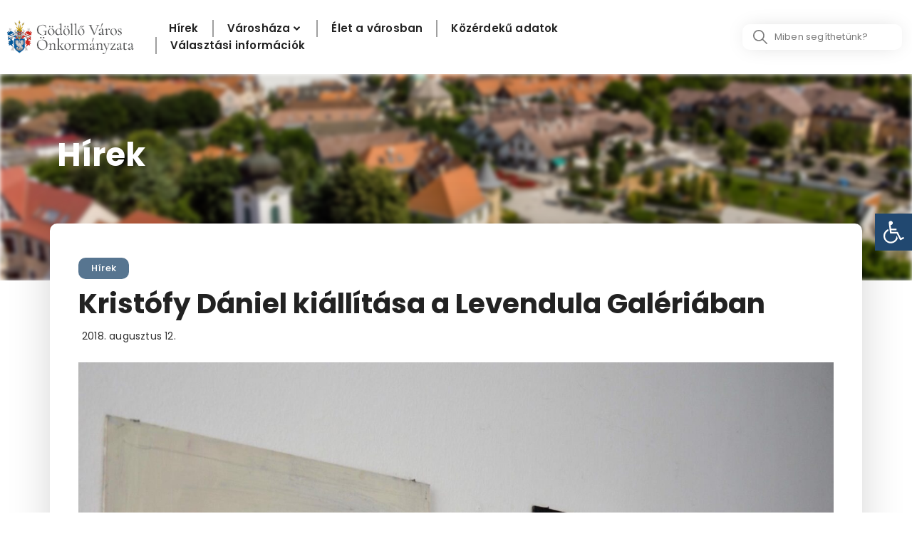

--- FILE ---
content_type: text/html; charset=UTF-8
request_url: https://www.godollo.hu/kristofy-daniel-kiallitasa-a-levendula-galeriaban/
body_size: 53019
content:
<!DOCTYPE html>
<html lang="hu" prefix="og: https://ogp.me/ns#">
<head>
<meta charset="UTF-8">
<meta name="viewport" content="width=device-width, initial-scale=1">
	 <link rel="profile" href="https://gmpg.org/xfn/11"> 
	 
<!-- Search Engine Optimization by Rank Math - https://rankmath.com/ -->
<title>Kristófy Dániel kiállítása a Levendula Galériában - Gödöllő Város Önkormányzata</title>
<meta name="description" content="Kristófy Dániel alkotásaiból nyílt kiállítás a Levendula Galériában augusztus 11-én szombaton. A „hapax legomenon”, azaz „egyszer olvasott” című összeállítás"/>
<meta name="robots" content="index, follow, max-snippet:-1, max-video-preview:-1, max-image-preview:large"/>
<link rel="canonical" href="https://www.godollo.hu/kristofy-daniel-kiallitasa-a-levendula-galeriaban/" />
<meta property="og:locale" content="hu_HU" />
<meta property="og:type" content="article" />
<meta property="og:title" content="Kristófy Dániel kiállítása a Levendula Galériában - Gödöllő Város Önkormányzata" />
<meta property="og:description" content="Kristófy Dániel alkotásaiból nyílt kiállítás a Levendula Galériában augusztus 11-én szombaton. A „hapax legomenon”, azaz „egyszer olvasott” című összeállítás" />
<meta property="og:url" content="https://www.godollo.hu/kristofy-daniel-kiallitasa-a-levendula-galeriaban/" />
<meta property="og:site_name" content="Gödöllő Város Önkormányzata" />
<meta property="article:section" content="Hírek" />
<meta property="og:image" content="https://www.godollo.hu/wp-content/uploads/2021/02/2018_08_kristofy_03-1024x691.jpg" />
<meta property="og:image:secure_url" content="https://www.godollo.hu/wp-content/uploads/2021/02/2018_08_kristofy_03-1024x691.jpg" />
<meta property="og:image:width" content="1024" />
<meta property="og:image:height" content="691" />
<meta property="og:image:alt" content="Kristófy Dániel kiállítása a Levendula Galériában" />
<meta property="og:image:type" content="image/jpeg" />
<meta property="article:published_time" content="2018-08-12T14:11:00+00:00" />
<meta name="twitter:card" content="summary_large_image" />
<meta name="twitter:title" content="Kristófy Dániel kiállítása a Levendula Galériában - Gödöllő Város Önkormányzata" />
<meta name="twitter:description" content="Kristófy Dániel alkotásaiból nyílt kiállítás a Levendula Galériában augusztus 11-én szombaton. A „hapax legomenon”, azaz „egyszer olvasott” című összeállítás" />
<meta name="twitter:image" content="https://www.godollo.hu/wp-content/uploads/2021/02/2018_08_kristofy_03-1024x691.jpg" />
<meta name="twitter:label1" content="Szerző:" />
<meta name="twitter:data1" content="hege" />
<meta name="twitter:label2" content="Olvasási idő" />
<meta name="twitter:data2" content="1 perc" />
<script type="application/ld+json" class="rank-math-schema">{"@context":"https://schema.org","@graph":[{"@type":"Organization","@id":"https://www.godollo.hu/#organization","name":"G\u00f6d\u00f6ll\u0151 V\u00e1ros \u00d6nkorm\u00e1nyzata","url":"https://www.godollo.hu","logo":{"@type":"ImageObject","@id":"https://www.godollo.hu/#logo","url":"https://www.godollo.hu/wp-content/uploads/2021/03/godollogoogle.jpg","contentUrl":"https://www.godollo.hu/wp-content/uploads/2021/03/godollogoogle.jpg","caption":"G\u00f6d\u00f6ll\u0151 V\u00e1ros \u00d6nkorm\u00e1nyzata","inLanguage":"hu","width":"1920","height":"1080"}},{"@type":"WebSite","@id":"https://www.godollo.hu/#website","url":"https://www.godollo.hu","name":"G\u00f6d\u00f6ll\u0151 V\u00e1ros \u00d6nkorm\u00e1nyzata","publisher":{"@id":"https://www.godollo.hu/#organization"},"inLanguage":"hu"},{"@type":"ImageObject","@id":"https://www.godollo.hu/wp-content/uploads/2021/02/2018_08_kristofy_03.jpg","url":"https://www.godollo.hu/wp-content/uploads/2021/02/2018_08_kristofy_03.jpg","width":"2048","height":"1382","inLanguage":"hu"},{"@type":"BreadcrumbList","@id":"https://www.godollo.hu/kristofy-daniel-kiallitasa-a-levendula-galeriaban/#breadcrumb","itemListElement":[{"@type":"ListItem","position":"1","item":{"@id":"https://www.godollo.hu","name":"Home"}},{"@type":"ListItem","position":"2","item":{"@id":"https://www.godollo.hu/kategoria/hirek/","name":"H\u00edrek"}},{"@type":"ListItem","position":"3","item":{"@id":"https://www.godollo.hu/kristofy-daniel-kiallitasa-a-levendula-galeriaban/","name":"Krist\u00f3fy D\u00e1niel ki\u00e1ll\u00edt\u00e1sa a Levendula Gal\u00e9ri\u00e1ban"}}]},{"@type":"WebPage","@id":"https://www.godollo.hu/kristofy-daniel-kiallitasa-a-levendula-galeriaban/#webpage","url":"https://www.godollo.hu/kristofy-daniel-kiallitasa-a-levendula-galeriaban/","name":"Krist\u00f3fy D\u00e1niel ki\u00e1ll\u00edt\u00e1sa a Levendula Gal\u00e9ri\u00e1ban - G\u00f6d\u00f6ll\u0151 V\u00e1ros \u00d6nkorm\u00e1nyzata","datePublished":"2018-08-12T14:11:00+00:00","dateModified":"2018-08-12T14:11:00+00:00","isPartOf":{"@id":"https://www.godollo.hu/#website"},"primaryImageOfPage":{"@id":"https://www.godollo.hu/wp-content/uploads/2021/02/2018_08_kristofy_03.jpg"},"inLanguage":"hu","breadcrumb":{"@id":"https://www.godollo.hu/kristofy-daniel-kiallitasa-a-levendula-galeriaban/#breadcrumb"}},{"@type":"Person","@id":"https://www.godollo.hu/author/hege/","name":"hege","url":"https://www.godollo.hu/author/hege/","image":{"@type":"ImageObject","@id":"https://secure.gravatar.com/avatar/ce07f938a68033c77c0d255f56f38a4f15cb22135f08764c6521d60897d431c8?s=96&amp;d=mm&amp;r=g","url":"https://secure.gravatar.com/avatar/ce07f938a68033c77c0d255f56f38a4f15cb22135f08764c6521d60897d431c8?s=96&amp;d=mm&amp;r=g","caption":"hege","inLanguage":"hu"},"sameAs":["http://new.godollo.hu"],"worksFor":{"@id":"https://www.godollo.hu/#organization"}},{"@type":"BlogPosting","headline":"Krist\u00f3fy D\u00e1niel ki\u00e1ll\u00edt\u00e1sa a Levendula Gal\u00e9ri\u00e1ban - G\u00f6d\u00f6ll\u0151 V\u00e1ros \u00d6nkorm\u00e1nyzata","datePublished":"2018-08-12T14:11:00+00:00","dateModified":"2018-08-12T14:11:00+00:00","articleSection":"H\u00edrek","author":{"@id":"https://www.godollo.hu/author/hege/","name":"hege"},"publisher":{"@id":"https://www.godollo.hu/#organization"},"description":"Krist\u00f3fy D\u00e1niel alkot\u00e1saib\u00f3l ny\u00edlt ki\u00e1ll\u00edt\u00e1s a Levendula Gal\u00e9ri\u00e1ban augusztus 11-\u00e9n szombaton. A \u201ehapax legomenon\u201d, azaz \u201eegyszer olvasott\u201d c\u00edm\u0171 \u00f6ssze\u00e1ll\u00edt\u00e1s","name":"Krist\u00f3fy D\u00e1niel ki\u00e1ll\u00edt\u00e1sa a Levendula Gal\u00e9ri\u00e1ban - G\u00f6d\u00f6ll\u0151 V\u00e1ros \u00d6nkorm\u00e1nyzata","@id":"https://www.godollo.hu/kristofy-daniel-kiallitasa-a-levendula-galeriaban/#richSnippet","isPartOf":{"@id":"https://www.godollo.hu/kristofy-daniel-kiallitasa-a-levendula-galeriaban/#webpage"},"image":{"@id":"https://www.godollo.hu/wp-content/uploads/2021/02/2018_08_kristofy_03.jpg"},"inLanguage":"hu","mainEntityOfPage":{"@id":"https://www.godollo.hu/kristofy-daniel-kiallitasa-a-levendula-galeriaban/#webpage"}}]}</script>
<!-- /Rank Math WordPress SEO plugin -->

<link rel='dns-prefetch' href='//www.googletagmanager.com' />
<link rel="alternate" type="application/rss+xml" title="Gödöllő Város Önkormányzata &raquo; hírcsatorna" href="https://www.godollo.hu/feed/" />
<link rel="alternate" type="application/rss+xml" title="Gödöllő Város Önkormányzata &raquo; hozzászólás hírcsatorna" href="https://www.godollo.hu/comments/feed/" />
<link rel="alternate" type="application/rss+xml" title="Gödöllő Város Önkormányzata &raquo; Kristófy Dániel kiállítása a Levendula Galériában hozzászólás hírcsatorna" href="https://www.godollo.hu/kristofy-daniel-kiallitasa-a-levendula-galeriaban/feed/" />
<link rel="alternate" title="oEmbed (JSON)" type="application/json+oembed" href="https://www.godollo.hu/wp-json/oembed/1.0/embed?url=https%3A%2F%2Fwww.godollo.hu%2Fkristofy-daniel-kiallitasa-a-levendula-galeriaban%2F" />
<link rel="alternate" title="oEmbed (XML)" type="text/xml+oembed" href="https://www.godollo.hu/wp-json/oembed/1.0/embed?url=https%3A%2F%2Fwww.godollo.hu%2Fkristofy-daniel-kiallitasa-a-levendula-galeriaban%2F&#038;format=xml" />
<style id='wp-img-auto-sizes-contain-inline-css'>
img:is([sizes=auto i],[sizes^="auto," i]){contain-intrinsic-size:3000px 1500px}
/*# sourceURL=wp-img-auto-sizes-contain-inline-css */
</style>
<link rel='stylesheet' id='jet-menu-astra-css' href='https://www.godollo.hu/wp-content/plugins/jet-menu/integration/themes/astra/assets/css/style.css?ver=2.4.0' media='all' />
<link rel='stylesheet' id='astra-theme-css-css' href='https://www.godollo.hu/wp-content/themes/astra/assets/css/minified/style.min.css?ver=4.6.5' media='all' />
<style id='astra-theme-css-inline-css'>
.ast-no-sidebar .entry-content .alignfull {margin-left: calc( -50vw + 50%);margin-right: calc( -50vw + 50%);max-width: 100vw;width: 100vw;}.ast-no-sidebar .entry-content .alignwide {margin-left: calc(-41vw + 50%);margin-right: calc(-41vw + 50%);max-width: unset;width: unset;}.ast-no-sidebar .entry-content .alignfull .alignfull,.ast-no-sidebar .entry-content .alignfull .alignwide,.ast-no-sidebar .entry-content .alignwide .alignfull,.ast-no-sidebar .entry-content .alignwide .alignwide,.ast-no-sidebar .entry-content .wp-block-column .alignfull,.ast-no-sidebar .entry-content .wp-block-column .alignwide{width: 100%;margin-left: auto;margin-right: auto;}.wp-block-gallery,.blocks-gallery-grid {margin: 0;}.wp-block-separator {max-width: 100px;}.wp-block-separator.is-style-wide,.wp-block-separator.is-style-dots {max-width: none;}.entry-content .has-2-columns .wp-block-column:first-child {padding-right: 10px;}.entry-content .has-2-columns .wp-block-column:last-child {padding-left: 10px;}@media (max-width: 782px) {.entry-content .wp-block-columns .wp-block-column {flex-basis: 100%;}.entry-content .has-2-columns .wp-block-column:first-child {padding-right: 0;}.entry-content .has-2-columns .wp-block-column:last-child {padding-left: 0;}}body .entry-content .wp-block-latest-posts {margin-left: 0;}body .entry-content .wp-block-latest-posts li {list-style: none;}.ast-no-sidebar .ast-container .entry-content .wp-block-latest-posts {margin-left: 0;}.ast-header-break-point .entry-content .alignwide {margin-left: auto;margin-right: auto;}.entry-content .blocks-gallery-item img {margin-bottom: auto;}.wp-block-pullquote {border-top: 4px solid #555d66;border-bottom: 4px solid #555d66;color: #40464d;}:root{--ast-container-default-xlg-padding:6.67em;--ast-container-default-lg-padding:5.67em;--ast-container-default-slg-padding:4.34em;--ast-container-default-md-padding:3.34em;--ast-container-default-sm-padding:6.67em;--ast-container-default-xs-padding:2.4em;--ast-container-default-xxs-padding:1.4em;--ast-code-block-background:#EEEEEE;--ast-comment-inputs-background:#FAFAFA;--ast-normal-container-width:1200px;--ast-narrow-container-width:750px;--ast-blog-title-font-weight:normal;--ast-blog-meta-weight:inherit;}html{font-size:93.75%;}a,.page-title{color:var(--ast-global-color-0);}a:hover,a:focus{color:var(--ast-global-color-1);}body,button,input,select,textarea,.ast-button,.ast-custom-button{font-family:-apple-system,BlinkMacSystemFont,Segoe UI,Roboto,Oxygen-Sans,Ubuntu,Cantarell,Helvetica Neue,sans-serif;font-weight:inherit;font-size:15px;font-size:1rem;line-height:var(--ast-body-line-height,1.65em);}blockquote{color:var(--ast-global-color-3);}.site-title{font-size:35px;font-size:2.3333333333333rem;display:block;}.site-header .site-description{font-size:15px;font-size:1rem;display:none;}.entry-title{font-size:26px;font-size:1.7333333333333rem;}.archive .ast-article-post .ast-article-inner,.blog .ast-article-post .ast-article-inner,.archive .ast-article-post .ast-article-inner:hover,.blog .ast-article-post .ast-article-inner:hover{overflow:hidden;}h1,.entry-content h1{font-size:40px;font-size:2.6666666666667rem;line-height:1.4em;}h2,.entry-content h2{font-size:32px;font-size:2.1333333333333rem;line-height:1.3em;}h3,.entry-content h3{font-size:26px;font-size:1.7333333333333rem;line-height:1.3em;}h4,.entry-content h4{font-size:24px;font-size:1.6rem;line-height:1.2em;}h5,.entry-content h5{font-size:20px;font-size:1.3333333333333rem;line-height:1.2em;}h6,.entry-content h6{font-size:16px;font-size:1.0666666666667rem;line-height:1.25em;}::selection{background-color:var(--ast-global-color-0);color:#ffffff;}body,h1,.entry-title a,.entry-content h1,h2,.entry-content h2,h3,.entry-content h3,h4,.entry-content h4,h5,.entry-content h5,h6,.entry-content h6{color:var(--ast-global-color-3);}.tagcloud a:hover,.tagcloud a:focus,.tagcloud a.current-item{color:#ffffff;border-color:var(--ast-global-color-0);background-color:var(--ast-global-color-0);}input:focus,input[type="text"]:focus,input[type="email"]:focus,input[type="url"]:focus,input[type="password"]:focus,input[type="reset"]:focus,input[type="search"]:focus,textarea:focus{border-color:var(--ast-global-color-0);}input[type="radio"]:checked,input[type=reset],input[type="checkbox"]:checked,input[type="checkbox"]:hover:checked,input[type="checkbox"]:focus:checked,input[type=range]::-webkit-slider-thumb{border-color:var(--ast-global-color-0);background-color:var(--ast-global-color-0);box-shadow:none;}.site-footer a:hover + .post-count,.site-footer a:focus + .post-count{background:var(--ast-global-color-0);border-color:var(--ast-global-color-0);}.single .nav-links .nav-previous,.single .nav-links .nav-next{color:var(--ast-global-color-0);}.entry-meta,.entry-meta *{line-height:1.45;color:var(--ast-global-color-0);}.entry-meta a:not(.ast-button):hover,.entry-meta a:not(.ast-button):hover *,.entry-meta a:not(.ast-button):focus,.entry-meta a:not(.ast-button):focus *,.page-links > .page-link,.page-links .page-link:hover,.post-navigation a:hover{color:var(--ast-global-color-1);}#cat option,.secondary .calendar_wrap thead a,.secondary .calendar_wrap thead a:visited{color:var(--ast-global-color-0);}.secondary .calendar_wrap #today,.ast-progress-val span{background:var(--ast-global-color-0);}.secondary a:hover + .post-count,.secondary a:focus + .post-count{background:var(--ast-global-color-0);border-color:var(--ast-global-color-0);}.calendar_wrap #today > a{color:#ffffff;}.page-links .page-link,.single .post-navigation a{color:var(--ast-global-color-0);}.ast-search-menu-icon .search-form button.search-submit{padding:0 4px;}.ast-search-menu-icon form.search-form{padding-right:0;}.ast-search-menu-icon.slide-search input.search-field{width:0;}.ast-header-search .ast-search-menu-icon.ast-dropdown-active .search-form,.ast-header-search .ast-search-menu-icon.ast-dropdown-active .search-field:focus{transition:all 0.2s;}.search-form input.search-field:focus{outline:none;}.widget-title,.widget .wp-block-heading{font-size:21px;font-size:1.4rem;color:var(--ast-global-color-3);}.ast-search-menu-icon.slide-search a:focus-visible:focus-visible,.astra-search-icon:focus-visible,#close:focus-visible,a:focus-visible,.ast-menu-toggle:focus-visible,.site .skip-link:focus-visible,.wp-block-loginout input:focus-visible,.wp-block-search.wp-block-search__button-inside .wp-block-search__inside-wrapper,.ast-header-navigation-arrow:focus-visible,.woocommerce .wc-proceed-to-checkout > .checkout-button:focus-visible,.woocommerce .woocommerce-MyAccount-navigation ul li a:focus-visible,.ast-orders-table__row .ast-orders-table__cell:focus-visible,.woocommerce .woocommerce-order-details .order-again > .button:focus-visible,.woocommerce .woocommerce-message a.button.wc-forward:focus-visible,.woocommerce #minus_qty:focus-visible,.woocommerce #plus_qty:focus-visible,a#ast-apply-coupon:focus-visible,.woocommerce .woocommerce-info a:focus-visible,.woocommerce .astra-shop-summary-wrap a:focus-visible,.woocommerce a.wc-forward:focus-visible,#ast-apply-coupon:focus-visible,.woocommerce-js .woocommerce-mini-cart-item a.remove:focus-visible,#close:focus-visible,.button.search-submit:focus-visible,#search_submit:focus,.normal-search:focus-visible{outline-style:dotted;outline-color:inherit;outline-width:thin;}input:focus,input[type="text"]:focus,input[type="email"]:focus,input[type="url"]:focus,input[type="password"]:focus,input[type="reset"]:focus,input[type="search"]:focus,input[type="number"]:focus,textarea:focus,.wp-block-search__input:focus,[data-section="section-header-mobile-trigger"] .ast-button-wrap .ast-mobile-menu-trigger-minimal:focus,.ast-mobile-popup-drawer.active .menu-toggle-close:focus,.woocommerce-ordering select.orderby:focus,#ast-scroll-top:focus,#coupon_code:focus,.woocommerce-page #comment:focus,.woocommerce #reviews #respond input#submit:focus,.woocommerce a.add_to_cart_button:focus,.woocommerce .button.single_add_to_cart_button:focus,.woocommerce .woocommerce-cart-form button:focus,.woocommerce .woocommerce-cart-form__cart-item .quantity .qty:focus,.woocommerce .woocommerce-billing-fields .woocommerce-billing-fields__field-wrapper .woocommerce-input-wrapper > .input-text:focus,.woocommerce #order_comments:focus,.woocommerce #place_order:focus,.woocommerce .woocommerce-address-fields .woocommerce-address-fields__field-wrapper .woocommerce-input-wrapper > .input-text:focus,.woocommerce .woocommerce-MyAccount-content form button:focus,.woocommerce .woocommerce-MyAccount-content .woocommerce-EditAccountForm .woocommerce-form-row .woocommerce-Input.input-text:focus,.woocommerce .ast-woocommerce-container .woocommerce-pagination ul.page-numbers li a:focus,body #content .woocommerce form .form-row .select2-container--default .select2-selection--single:focus,#ast-coupon-code:focus,.woocommerce.woocommerce-js .quantity input[type=number]:focus,.woocommerce-js .woocommerce-mini-cart-item .quantity input[type=number]:focus,.woocommerce p#ast-coupon-trigger:focus{border-style:dotted;border-color:inherit;border-width:thin;}input{outline:none;}.main-header-menu .menu-link,.ast-header-custom-item a{color:var(--ast-global-color-3);}.main-header-menu .menu-item:hover > .menu-link,.main-header-menu .menu-item:hover > .ast-menu-toggle,.main-header-menu .ast-masthead-custom-menu-items a:hover,.main-header-menu .menu-item.focus > .menu-link,.main-header-menu .menu-item.focus > .ast-menu-toggle,.main-header-menu .current-menu-item > .menu-link,.main-header-menu .current-menu-ancestor > .menu-link,.main-header-menu .current-menu-item > .ast-menu-toggle,.main-header-menu .current-menu-ancestor > .ast-menu-toggle{color:var(--ast-global-color-0);}.header-main-layout-3 .ast-main-header-bar-alignment{margin-right:auto;}.header-main-layout-2 .site-header-section-left .ast-site-identity{text-align:left;}.ast-logo-title-inline .site-logo-img{padding-right:1em;}body .ast-oembed-container *{position:absolute;top:0;width:100%;height:100%;left:0;}body .wp-block-embed-pocket-casts .ast-oembed-container *{position:unset;}.ast-header-break-point .ast-mobile-menu-buttons-minimal.menu-toggle{background:transparent;color:var(--ast-global-color-0);}.ast-header-break-point .ast-mobile-menu-buttons-outline.menu-toggle{background:transparent;border:1px solid var(--ast-global-color-0);color:var(--ast-global-color-0);}.ast-header-break-point .ast-mobile-menu-buttons-fill.menu-toggle{background:var(--ast-global-color-0);}.ast-single-post-featured-section + article {margin-top: 2em;}.site-content .ast-single-post-featured-section img {width: 100%;overflow: hidden;object-fit: cover;}.site > .ast-single-related-posts-container {margin-top: 0;}@media (min-width: 922px) {.ast-desktop .ast-container--narrow {max-width: var(--ast-narrow-container-width);margin: 0 auto;}}.ast-page-builder-template .hentry {margin: 0;}.ast-page-builder-template .site-content > .ast-container {max-width: 100%;padding: 0;}.ast-page-builder-template .site .site-content #primary {padding: 0;margin: 0;}.ast-page-builder-template .no-results {text-align: center;margin: 4em auto;}.ast-page-builder-template .ast-pagination {padding: 2em;}.ast-page-builder-template .entry-header.ast-no-title.ast-no-thumbnail {margin-top: 0;}.ast-page-builder-template .entry-header.ast-header-without-markup {margin-top: 0;margin-bottom: 0;}.ast-page-builder-template .entry-header.ast-no-title.ast-no-meta {margin-bottom: 0;}.ast-page-builder-template.single .post-navigation {padding-bottom: 2em;}.ast-page-builder-template.single-post .site-content > .ast-container {max-width: 100%;}.ast-page-builder-template .entry-header {margin-top: 4em;margin-left: auto;margin-right: auto;padding-left: 20px;padding-right: 20px;}.single.ast-page-builder-template .entry-header {padding-left: 20px;padding-right: 20px;}.ast-page-builder-template .ast-archive-description {margin: 4em auto 0;padding-left: 20px;padding-right: 20px;}.ast-page-builder-template.ast-no-sidebar .entry-content .alignwide {margin-left: 0;margin-right: 0;}.footer-adv .footer-adv-overlay{border-top-style:solid;border-top-color:#7a7a7a;}.wp-block-buttons.aligncenter{justify-content:center;}@media (min-width:1200px){.wp-block-group .has-background{padding:20px;}}@media (min-width:1200px){.ast-page-builder-template.ast-no-sidebar .entry-content .wp-block-cover.alignwide,.ast-page-builder-template.ast-no-sidebar .entry-content .wp-block-cover.alignfull{padding-right:0;padding-left:0;}}@media (min-width:1200px){.wp-block-cover-image.alignwide .wp-block-cover__inner-container,.wp-block-cover.alignwide .wp-block-cover__inner-container,.wp-block-cover-image.alignfull .wp-block-cover__inner-container,.wp-block-cover.alignfull .wp-block-cover__inner-container{width:100%;}}.wp-block-image.aligncenter{margin-left:auto;margin-right:auto;}.wp-block-table.aligncenter{margin-left:auto;margin-right:auto;}.wp-block-buttons .wp-block-button.is-style-outline .wp-block-button__link.wp-element-button,.ast-outline-button,.wp-block-uagb-buttons-child .uagb-buttons-repeater.ast-outline-button{border-top-width:2px;border-right-width:2px;border-bottom-width:2px;border-left-width:2px;font-family:inherit;font-weight:inherit;line-height:1em;}.entry-content[ast-blocks-layout] > figure{margin-bottom:1em;}@media (max-width:921px){.ast-separate-container #primary,.ast-separate-container #secondary{padding:1.5em 0;}#primary,#secondary{padding:1.5em 0;margin:0;}.ast-left-sidebar #content > .ast-container{display:flex;flex-direction:column-reverse;width:100%;}.ast-separate-container .ast-article-post,.ast-separate-container .ast-article-single{padding:1.5em 2.14em;}.ast-author-box img.avatar{margin:20px 0 0 0;}}@media (min-width:922px){.ast-separate-container.ast-right-sidebar #primary,.ast-separate-container.ast-left-sidebar #primary{border:0;}.search-no-results.ast-separate-container #primary{margin-bottom:4em;}}.wp-block-button .wp-block-button__link{color:#ffffff;}.wp-block-button .wp-block-button__link:hover,.wp-block-button .wp-block-button__link:focus{color:#ffffff;background-color:var(--ast-global-color-1);border-color:var(--ast-global-color-1);}.elementor-widget-heading h1.elementor-heading-title{line-height:1.4em;}.elementor-widget-heading h2.elementor-heading-title{line-height:1.3em;}.elementor-widget-heading h3.elementor-heading-title{line-height:1.3em;}.elementor-widget-heading h4.elementor-heading-title{line-height:1.2em;}.elementor-widget-heading h5.elementor-heading-title{line-height:1.2em;}.elementor-widget-heading h6.elementor-heading-title{line-height:1.25em;}.wp-block-button .wp-block-button__link{border-top-width:0;border-right-width:0;border-left-width:0;border-bottom-width:0;border-color:var(--ast-global-color-0);background-color:var(--ast-global-color-0);color:#ffffff;font-family:inherit;font-weight:inherit;line-height:1em;padding-top:10px;padding-right:40px;padding-bottom:10px;padding-left:40px;}.menu-toggle,button,.ast-button,.ast-custom-button,.button,input#submit,input[type="button"],input[type="submit"],input[type="reset"]{border-style:solid;border-top-width:0;border-right-width:0;border-left-width:0;border-bottom-width:0;color:#ffffff;border-color:var(--ast-global-color-0);background-color:var(--ast-global-color-0);padding-top:10px;padding-right:40px;padding-bottom:10px;padding-left:40px;font-family:inherit;font-weight:inherit;line-height:1em;}button:focus,.menu-toggle:hover,button:hover,.ast-button:hover,.ast-custom-button:hover .button:hover,.ast-custom-button:hover ,input[type=reset]:hover,input[type=reset]:focus,input#submit:hover,input#submit:focus,input[type="button"]:hover,input[type="button"]:focus,input[type="submit"]:hover,input[type="submit"]:focus{color:#ffffff;background-color:var(--ast-global-color-1);border-color:var(--ast-global-color-1);}@media (max-width:921px){.ast-mobile-header-stack .main-header-bar .ast-search-menu-icon{display:inline-block;}.ast-header-break-point.ast-header-custom-item-outside .ast-mobile-header-stack .main-header-bar .ast-search-icon{margin:0;}.ast-comment-avatar-wrap img{max-width:2.5em;}.ast-comment-meta{padding:0 1.8888em 1.3333em;}.ast-separate-container .ast-comment-list li.depth-1{padding:1.5em 2.14em;}.ast-separate-container .comment-respond{padding:2em 2.14em;}}@media (min-width:544px){.ast-container{max-width:100%;}}@media (max-width:544px){.ast-separate-container .ast-article-post,.ast-separate-container .ast-article-single,.ast-separate-container .comments-title,.ast-separate-container .ast-archive-description{padding:1.5em 1em;}.ast-separate-container #content .ast-container{padding-left:0.54em;padding-right:0.54em;}.ast-separate-container .ast-comment-list .bypostauthor{padding:.5em;}.ast-search-menu-icon.ast-dropdown-active .search-field{width:170px;}.site-branding img,.site-header .site-logo-img .custom-logo-link img{max-width:100%;}}@media (min-width:545px){.ast-page-builder-template .comments-area,.single.ast-page-builder-template .entry-header,.single.ast-page-builder-template .post-navigation,.single.ast-page-builder-template .ast-single-related-posts-container{max-width:1240px;margin-left:auto;margin-right:auto;}}body,.ast-separate-container{background-color:#ffffff;;background-image:none;;}.ast-no-sidebar.ast-separate-container .entry-content .alignfull {margin-left: -6.67em;margin-right: -6.67em;width: auto;}@media (max-width: 1200px) {.ast-no-sidebar.ast-separate-container .entry-content .alignfull {margin-left: -2.4em;margin-right: -2.4em;}}@media (max-width: 768px) {.ast-no-sidebar.ast-separate-container .entry-content .alignfull {margin-left: -2.14em;margin-right: -2.14em;}}@media (max-width: 544px) {.ast-no-sidebar.ast-separate-container .entry-content .alignfull {margin-left: -1em;margin-right: -1em;}}.ast-no-sidebar.ast-separate-container .entry-content .alignwide {margin-left: -20px;margin-right: -20px;}.ast-no-sidebar.ast-separate-container .entry-content .wp-block-column .alignfull,.ast-no-sidebar.ast-separate-container .entry-content .wp-block-column .alignwide {margin-left: auto;margin-right: auto;width: 100%;}@media (max-width:921px){.site-title{display:block;}.site-header .site-description{display:none;}h1,.entry-content h1{font-size:30px;}h2,.entry-content h2{font-size:25px;}h3,.entry-content h3{font-size:20px;}}@media (max-width:544px){.site-title{display:block;}.site-header .site-description{display:none;}h1,.entry-content h1{font-size:30px;}h2,.entry-content h2{font-size:25px;}h3,.entry-content h3{font-size:20px;}}@media (max-width:921px){html{font-size:85.5%;}}@media (max-width:544px){html{font-size:85.5%;}}@media (min-width:922px){.ast-container{max-width:1240px;}}@font-face {font-family: "Astra";src: url(https://www.godollo.hu/wp-content/themes/astra/assets/fonts/astra.woff) format("woff"),url(https://www.godollo.hu/wp-content/themes/astra/assets/fonts/astra.ttf) format("truetype"),url(https://www.godollo.hu/wp-content/themes/astra/assets/fonts/astra.svg#astra) format("svg");font-weight: normal;font-style: normal;font-display: fallback;}@media (max-width:921px) {.main-header-bar .main-header-bar-navigation{display:none;}}.ast-desktop .main-header-menu.submenu-with-border .sub-menu,.ast-desktop .main-header-menu.submenu-with-border .astra-full-megamenu-wrapper{border-color:var(--ast-global-color-0);}.ast-desktop .main-header-menu.submenu-with-border .sub-menu{border-top-width:2px;border-style:solid;}.ast-desktop .main-header-menu.submenu-with-border .sub-menu .sub-menu{top:-2px;}.ast-desktop .main-header-menu.submenu-with-border .sub-menu .menu-link,.ast-desktop .main-header-menu.submenu-with-border .children .menu-link{border-bottom-width:0px;border-style:solid;border-color:#eaeaea;}@media (min-width:922px){.main-header-menu .sub-menu .menu-item.ast-left-align-sub-menu:hover > .sub-menu,.main-header-menu .sub-menu .menu-item.ast-left-align-sub-menu.focus > .sub-menu{margin-left:-0px;}}.ast-small-footer{border-top-style:solid;border-top-width:1px;border-top-color:#7a7a7a;}.ast-small-footer-wrap{text-align:center;}.site .comments-area{padding-bottom:3em;}.ast-header-break-point.ast-header-custom-item-inside .main-header-bar .main-header-bar-navigation .ast-search-icon {display: none;}.ast-header-break-point.ast-header-custom-item-inside .main-header-bar .ast-search-menu-icon .search-form {padding: 0;display: block;overflow: hidden;}.ast-header-break-point .ast-header-custom-item .widget:last-child {margin-bottom: 1em;}.ast-header-custom-item .widget {margin: 0.5em;display: inline-block;vertical-align: middle;}.ast-header-custom-item .widget p {margin-bottom: 0;}.ast-header-custom-item .widget li {width: auto;}.ast-header-custom-item-inside .button-custom-menu-item .menu-link {display: none;}.ast-header-custom-item-inside.ast-header-break-point .button-custom-menu-item .ast-custom-button-link {display: none;}.ast-header-custom-item-inside.ast-header-break-point .button-custom-menu-item .menu-link {display: block;}.ast-header-break-point.ast-header-custom-item-outside .main-header-bar .ast-search-icon {margin-right: 1em;}.ast-header-break-point.ast-header-custom-item-inside .main-header-bar .ast-search-menu-icon .search-field,.ast-header-break-point.ast-header-custom-item-inside .main-header-bar .ast-search-menu-icon.ast-inline-search .search-field {width: 100%;padding-right: 5.5em;}.ast-header-break-point.ast-header-custom-item-inside .main-header-bar .ast-search-menu-icon .search-submit {display: block;position: absolute;height: 100%;top: 0;right: 0;padding: 0 1em;border-radius: 0;}.ast-header-break-point .ast-header-custom-item .ast-masthead-custom-menu-items {padding-left: 20px;padding-right: 20px;margin-bottom: 1em;margin-top: 1em;}.ast-header-custom-item-inside.ast-header-break-point .button-custom-menu-item {padding-left: 0;padding-right: 0;margin-top: 0;margin-bottom: 0;}.astra-icon-down_arrow::after {content: "\e900";font-family: Astra;}.astra-icon-close::after {content: "\e5cd";font-family: Astra;}.astra-icon-drag_handle::after {content: "\e25d";font-family: Astra;}.astra-icon-format_align_justify::after {content: "\e235";font-family: Astra;}.astra-icon-menu::after {content: "\e5d2";font-family: Astra;}.astra-icon-reorder::after {content: "\e8fe";font-family: Astra;}.astra-icon-search::after {content: "\e8b6";font-family: Astra;}.astra-icon-zoom_in::after {content: "\e56b";font-family: Astra;}.astra-icon-check-circle::after {content: "\e901";font-family: Astra;}.astra-icon-shopping-cart::after {content: "\f07a";font-family: Astra;}.astra-icon-shopping-bag::after {content: "\f290";font-family: Astra;}.astra-icon-shopping-basket::after {content: "\f291";font-family: Astra;}.astra-icon-circle-o::after {content: "\e903";font-family: Astra;}.astra-icon-certificate::after {content: "\e902";font-family: Astra;}blockquote {padding: 1.2em;}:root .has-ast-global-color-0-color{color:var(--ast-global-color-0);}:root .has-ast-global-color-0-background-color{background-color:var(--ast-global-color-0);}:root .wp-block-button .has-ast-global-color-0-color{color:var(--ast-global-color-0);}:root .wp-block-button .has-ast-global-color-0-background-color{background-color:var(--ast-global-color-0);}:root .has-ast-global-color-1-color{color:var(--ast-global-color-1);}:root .has-ast-global-color-1-background-color{background-color:var(--ast-global-color-1);}:root .wp-block-button .has-ast-global-color-1-color{color:var(--ast-global-color-1);}:root .wp-block-button .has-ast-global-color-1-background-color{background-color:var(--ast-global-color-1);}:root .has-ast-global-color-2-color{color:var(--ast-global-color-2);}:root .has-ast-global-color-2-background-color{background-color:var(--ast-global-color-2);}:root .wp-block-button .has-ast-global-color-2-color{color:var(--ast-global-color-2);}:root .wp-block-button .has-ast-global-color-2-background-color{background-color:var(--ast-global-color-2);}:root .has-ast-global-color-3-color{color:var(--ast-global-color-3);}:root .has-ast-global-color-3-background-color{background-color:var(--ast-global-color-3);}:root .wp-block-button .has-ast-global-color-3-color{color:var(--ast-global-color-3);}:root .wp-block-button .has-ast-global-color-3-background-color{background-color:var(--ast-global-color-3);}:root .has-ast-global-color-4-color{color:var(--ast-global-color-4);}:root .has-ast-global-color-4-background-color{background-color:var(--ast-global-color-4);}:root .wp-block-button .has-ast-global-color-4-color{color:var(--ast-global-color-4);}:root .wp-block-button .has-ast-global-color-4-background-color{background-color:var(--ast-global-color-4);}:root .has-ast-global-color-5-color{color:var(--ast-global-color-5);}:root .has-ast-global-color-5-background-color{background-color:var(--ast-global-color-5);}:root .wp-block-button .has-ast-global-color-5-color{color:var(--ast-global-color-5);}:root .wp-block-button .has-ast-global-color-5-background-color{background-color:var(--ast-global-color-5);}:root .has-ast-global-color-6-color{color:var(--ast-global-color-6);}:root .has-ast-global-color-6-background-color{background-color:var(--ast-global-color-6);}:root .wp-block-button .has-ast-global-color-6-color{color:var(--ast-global-color-6);}:root .wp-block-button .has-ast-global-color-6-background-color{background-color:var(--ast-global-color-6);}:root .has-ast-global-color-7-color{color:var(--ast-global-color-7);}:root .has-ast-global-color-7-background-color{background-color:var(--ast-global-color-7);}:root .wp-block-button .has-ast-global-color-7-color{color:var(--ast-global-color-7);}:root .wp-block-button .has-ast-global-color-7-background-color{background-color:var(--ast-global-color-7);}:root .has-ast-global-color-8-color{color:var(--ast-global-color-8);}:root .has-ast-global-color-8-background-color{background-color:var(--ast-global-color-8);}:root .wp-block-button .has-ast-global-color-8-color{color:var(--ast-global-color-8);}:root .wp-block-button .has-ast-global-color-8-background-color{background-color:var(--ast-global-color-8);}:root{--ast-global-color-0:#0170B9;--ast-global-color-1:#3a3a3a;--ast-global-color-2:#3a3a3a;--ast-global-color-3:#4B4F58;--ast-global-color-4:#F5F5F5;--ast-global-color-5:#FFFFFF;--ast-global-color-6:#E5E5E5;--ast-global-color-7:#424242;--ast-global-color-8:#000000;}:root {--ast-border-color : #dddddd;}.ast-single-entry-banner {-js-display: flex;display: flex;flex-direction: column;justify-content: center;text-align: center;position: relative;background: #eeeeee;}.ast-single-entry-banner[data-banner-layout="layout-1"] {max-width: 1200px;background: inherit;padding: 20px 0;}.ast-single-entry-banner[data-banner-width-type="custom"] {margin: 0 auto;width: 100%;}.ast-single-entry-banner + .site-content .entry-header {margin-bottom: 0;}.site .ast-author-avatar {--ast-author-avatar-size: ;}a.ast-underline-text {text-decoration: underline;}.ast-container > .ast-terms-link {position: relative;display: block;}a.ast-button.ast-badge-tax {padding: 4px 8px;border-radius: 3px;font-size: inherit;}header.entry-header > *:not(:last-child){margin-bottom:10px;}.ast-archive-entry-banner {-js-display: flex;display: flex;flex-direction: column;justify-content: center;text-align: center;position: relative;background: #eeeeee;}.ast-archive-entry-banner[data-banner-width-type="custom"] {margin: 0 auto;width: 100%;}.ast-archive-entry-banner[data-banner-layout="layout-1"] {background: inherit;padding: 20px 0;text-align: left;}body.archive .ast-archive-description{max-width:1200px;width:100%;text-align:left;padding-top:3em;padding-right:3em;padding-bottom:3em;padding-left:3em;}body.archive .ast-archive-description .ast-archive-title,body.archive .ast-archive-description .ast-archive-title *{font-size:40px;font-size:2.6666666666667rem;}body.archive .ast-archive-description > *:not(:last-child){margin-bottom:10px;}@media (max-width:921px){body.archive .ast-archive-description{text-align:left;}}@media (max-width:544px){body.archive .ast-archive-description{text-align:left;}}.ast-breadcrumbs .trail-browse,.ast-breadcrumbs .trail-items,.ast-breadcrumbs .trail-items li{display:inline-block;margin:0;padding:0;border:none;background:inherit;text-indent:0;text-decoration:none;}.ast-breadcrumbs .trail-browse{font-size:inherit;font-style:inherit;font-weight:inherit;color:inherit;}.ast-breadcrumbs .trail-items{list-style:none;}.trail-items li::after{padding:0 0.3em;content:"\00bb";}.trail-items li:last-of-type::after{display:none;}h1,.entry-content h1,h2,.entry-content h2,h3,.entry-content h3,h4,.entry-content h4,h5,.entry-content h5,h6,.entry-content h6{color:var(--ast-global-color-2);}.elementor-posts-container [CLASS*="ast-width-"]{width:100%;}.elementor-template-full-width .ast-container{display:block;}.elementor-screen-only,.screen-reader-text,.screen-reader-text span,.ui-helper-hidden-accessible{top:0 !important;}@media (max-width:544px){.elementor-element .elementor-wc-products .woocommerce[class*="columns-"] ul.products li.product{width:auto;margin:0;}.elementor-element .woocommerce .woocommerce-result-count{float:none;}}.ast-header-break-point .main-header-bar{border-bottom-width:1px;}@media (min-width:922px){.main-header-bar{border-bottom-width:1px;}}.main-header-menu .menu-item, #astra-footer-menu .menu-item, .main-header-bar .ast-masthead-custom-menu-items{-js-display:flex;display:flex;-webkit-box-pack:center;-webkit-justify-content:center;-moz-box-pack:center;-ms-flex-pack:center;justify-content:center;-webkit-box-orient:vertical;-webkit-box-direction:normal;-webkit-flex-direction:column;-moz-box-orient:vertical;-moz-box-direction:normal;-ms-flex-direction:column;flex-direction:column;}.main-header-menu > .menu-item > .menu-link, #astra-footer-menu > .menu-item > .menu-link{height:100%;-webkit-box-align:center;-webkit-align-items:center;-moz-box-align:center;-ms-flex-align:center;align-items:center;-js-display:flex;display:flex;}.ast-primary-menu-disabled .main-header-bar .ast-masthead-custom-menu-items{flex:unset;}.main-header-menu .sub-menu .menu-item.menu-item-has-children > .menu-link:after{position:absolute;right:1em;top:50%;transform:translate(0,-50%) rotate(270deg);}.ast-header-break-point .main-header-bar .main-header-bar-navigation .page_item_has_children > .ast-menu-toggle::before, .ast-header-break-point .main-header-bar .main-header-bar-navigation .menu-item-has-children > .ast-menu-toggle::before, .ast-mobile-popup-drawer .main-header-bar-navigation .menu-item-has-children>.ast-menu-toggle::before, .ast-header-break-point .ast-mobile-header-wrap .main-header-bar-navigation .menu-item-has-children > .ast-menu-toggle::before{font-weight:bold;content:"\e900";font-family:Astra;text-decoration:inherit;display:inline-block;}.ast-header-break-point .main-navigation ul.sub-menu .menu-item .menu-link:before{content:"\e900";font-family:Astra;font-size:.65em;text-decoration:inherit;display:inline-block;transform:translate(0, -2px) rotateZ(270deg);margin-right:5px;}.widget_search .search-form:after{font-family:Astra;font-size:1.2em;font-weight:normal;content:"\e8b6";position:absolute;top:50%;right:15px;transform:translate(0, -50%);}.astra-search-icon::before{content:"\e8b6";font-family:Astra;font-style:normal;font-weight:normal;text-decoration:inherit;text-align:center;-webkit-font-smoothing:antialiased;-moz-osx-font-smoothing:grayscale;z-index:3;}.main-header-bar .main-header-bar-navigation .page_item_has_children > a:after, .main-header-bar .main-header-bar-navigation .menu-item-has-children > a:after, .menu-item-has-children .ast-header-navigation-arrow:after{content:"\e900";display:inline-block;font-family:Astra;font-size:.6rem;font-weight:bold;text-rendering:auto;-webkit-font-smoothing:antialiased;-moz-osx-font-smoothing:grayscale;margin-left:10px;line-height:normal;}.menu-item-has-children .sub-menu .ast-header-navigation-arrow:after{margin-left:0;}.ast-mobile-popup-drawer .main-header-bar-navigation .ast-submenu-expanded>.ast-menu-toggle::before{transform:rotateX(180deg);}.ast-header-break-point .main-header-bar-navigation .menu-item-has-children > .menu-link:after{display:none;}@media (min-width:922px){.ast-builder-menu .main-navigation > ul > li:last-child a{margin-right:0;}}.ast-separate-container .ast-article-inner{background-color:transparent;background-image:none;}.ast-separate-container .ast-article-post{background-color:var(--ast-global-color-5);;}@media (max-width:921px){.ast-separate-container .ast-article-post{background-color:var(--ast-global-color-5);;}}@media (max-width:544px){.ast-separate-container .ast-article-post{background-color:var(--ast-global-color-5);;}}.ast-separate-container .ast-article-single:not(.ast-related-post), .woocommerce.ast-separate-container .ast-woocommerce-container, .ast-separate-container .error-404, .ast-separate-container .no-results, .single.ast-separate-container  .ast-author-meta, .ast-separate-container .related-posts-title-wrapper,.ast-separate-container .comments-count-wrapper, .ast-box-layout.ast-plain-container .site-content,.ast-padded-layout.ast-plain-container .site-content, .ast-separate-container .ast-archive-description, .ast-separate-container .comments-area .comment-respond, .ast-separate-container .comments-area .ast-comment-list li, .ast-separate-container .comments-area .comments-title{background-color:var(--ast-global-color-5);;}@media (max-width:921px){.ast-separate-container .ast-article-single:not(.ast-related-post), .woocommerce.ast-separate-container .ast-woocommerce-container, .ast-separate-container .error-404, .ast-separate-container .no-results, .single.ast-separate-container  .ast-author-meta, .ast-separate-container .related-posts-title-wrapper,.ast-separate-container .comments-count-wrapper, .ast-box-layout.ast-plain-container .site-content,.ast-padded-layout.ast-plain-container .site-content, .ast-separate-container .ast-archive-description{background-color:var(--ast-global-color-5);;}}@media (max-width:544px){.ast-separate-container .ast-article-single:not(.ast-related-post), .woocommerce.ast-separate-container .ast-woocommerce-container, .ast-separate-container .error-404, .ast-separate-container .no-results, .single.ast-separate-container  .ast-author-meta, .ast-separate-container .related-posts-title-wrapper,.ast-separate-container .comments-count-wrapper, .ast-box-layout.ast-plain-container .site-content,.ast-padded-layout.ast-plain-container .site-content, .ast-separate-container .ast-archive-description{background-color:var(--ast-global-color-5);;}}.ast-separate-container.ast-two-container #secondary .widget{background-color:var(--ast-global-color-5);;}@media (max-width:921px){.ast-separate-container.ast-two-container #secondary .widget{background-color:var(--ast-global-color-5);;}}@media (max-width:544px){.ast-separate-container.ast-two-container #secondary .widget{background-color:var(--ast-global-color-5);;}}:root{--e-global-color-astglobalcolor0:#0170B9;--e-global-color-astglobalcolor1:#3a3a3a;--e-global-color-astglobalcolor2:#3a3a3a;--e-global-color-astglobalcolor3:#4B4F58;--e-global-color-astglobalcolor4:#F5F5F5;--e-global-color-astglobalcolor5:#FFFFFF;--e-global-color-astglobalcolor6:#E5E5E5;--e-global-color-astglobalcolor7:#424242;--e-global-color-astglobalcolor8:#000000;}
/*# sourceURL=astra-theme-css-inline-css */
</style>
<style id='wp-emoji-styles-inline-css'>

	img.wp-smiley, img.emoji {
		display: inline !important;
		border: none !important;
		box-shadow: none !important;
		height: 1em !important;
		width: 1em !important;
		margin: 0 0.07em !important;
		vertical-align: -0.1em !important;
		background: none !important;
		padding: 0 !important;
	}
/*# sourceURL=wp-emoji-styles-inline-css */
</style>
<link rel='stylesheet' id='wp-block-library-css' href='https://www.godollo.hu/wp-includes/css/dist/block-library/style.min.css?ver=6.9' media='all' />
<style id='global-styles-inline-css'>
:root{--wp--preset--aspect-ratio--square: 1;--wp--preset--aspect-ratio--4-3: 4/3;--wp--preset--aspect-ratio--3-4: 3/4;--wp--preset--aspect-ratio--3-2: 3/2;--wp--preset--aspect-ratio--2-3: 2/3;--wp--preset--aspect-ratio--16-9: 16/9;--wp--preset--aspect-ratio--9-16: 9/16;--wp--preset--color--black: #000000;--wp--preset--color--cyan-bluish-gray: #abb8c3;--wp--preset--color--white: #ffffff;--wp--preset--color--pale-pink: #f78da7;--wp--preset--color--vivid-red: #cf2e2e;--wp--preset--color--luminous-vivid-orange: #ff6900;--wp--preset--color--luminous-vivid-amber: #fcb900;--wp--preset--color--light-green-cyan: #7bdcb5;--wp--preset--color--vivid-green-cyan: #00d084;--wp--preset--color--pale-cyan-blue: #8ed1fc;--wp--preset--color--vivid-cyan-blue: #0693e3;--wp--preset--color--vivid-purple: #9b51e0;--wp--preset--color--ast-global-color-0: var(--ast-global-color-0);--wp--preset--color--ast-global-color-1: var(--ast-global-color-1);--wp--preset--color--ast-global-color-2: var(--ast-global-color-2);--wp--preset--color--ast-global-color-3: var(--ast-global-color-3);--wp--preset--color--ast-global-color-4: var(--ast-global-color-4);--wp--preset--color--ast-global-color-5: var(--ast-global-color-5);--wp--preset--color--ast-global-color-6: var(--ast-global-color-6);--wp--preset--color--ast-global-color-7: var(--ast-global-color-7);--wp--preset--color--ast-global-color-8: var(--ast-global-color-8);--wp--preset--gradient--vivid-cyan-blue-to-vivid-purple: linear-gradient(135deg,rgb(6,147,227) 0%,rgb(155,81,224) 100%);--wp--preset--gradient--light-green-cyan-to-vivid-green-cyan: linear-gradient(135deg,rgb(122,220,180) 0%,rgb(0,208,130) 100%);--wp--preset--gradient--luminous-vivid-amber-to-luminous-vivid-orange: linear-gradient(135deg,rgb(252,185,0) 0%,rgb(255,105,0) 100%);--wp--preset--gradient--luminous-vivid-orange-to-vivid-red: linear-gradient(135deg,rgb(255,105,0) 0%,rgb(207,46,46) 100%);--wp--preset--gradient--very-light-gray-to-cyan-bluish-gray: linear-gradient(135deg,rgb(238,238,238) 0%,rgb(169,184,195) 100%);--wp--preset--gradient--cool-to-warm-spectrum: linear-gradient(135deg,rgb(74,234,220) 0%,rgb(151,120,209) 20%,rgb(207,42,186) 40%,rgb(238,44,130) 60%,rgb(251,105,98) 80%,rgb(254,248,76) 100%);--wp--preset--gradient--blush-light-purple: linear-gradient(135deg,rgb(255,206,236) 0%,rgb(152,150,240) 100%);--wp--preset--gradient--blush-bordeaux: linear-gradient(135deg,rgb(254,205,165) 0%,rgb(254,45,45) 50%,rgb(107,0,62) 100%);--wp--preset--gradient--luminous-dusk: linear-gradient(135deg,rgb(255,203,112) 0%,rgb(199,81,192) 50%,rgb(65,88,208) 100%);--wp--preset--gradient--pale-ocean: linear-gradient(135deg,rgb(255,245,203) 0%,rgb(182,227,212) 50%,rgb(51,167,181) 100%);--wp--preset--gradient--electric-grass: linear-gradient(135deg,rgb(202,248,128) 0%,rgb(113,206,126) 100%);--wp--preset--gradient--midnight: linear-gradient(135deg,rgb(2,3,129) 0%,rgb(40,116,252) 100%);--wp--preset--font-size--small: 13px;--wp--preset--font-size--medium: 20px;--wp--preset--font-size--large: 36px;--wp--preset--font-size--x-large: 42px;--wp--preset--spacing--20: 0.44rem;--wp--preset--spacing--30: 0.67rem;--wp--preset--spacing--40: 1rem;--wp--preset--spacing--50: 1.5rem;--wp--preset--spacing--60: 2.25rem;--wp--preset--spacing--70: 3.38rem;--wp--preset--spacing--80: 5.06rem;--wp--preset--shadow--natural: 6px 6px 9px rgba(0, 0, 0, 0.2);--wp--preset--shadow--deep: 12px 12px 50px rgba(0, 0, 0, 0.4);--wp--preset--shadow--sharp: 6px 6px 0px rgba(0, 0, 0, 0.2);--wp--preset--shadow--outlined: 6px 6px 0px -3px rgb(255, 255, 255), 6px 6px rgb(0, 0, 0);--wp--preset--shadow--crisp: 6px 6px 0px rgb(0, 0, 0);}:root { --wp--style--global--content-size: var(--wp--custom--ast-content-width-size);--wp--style--global--wide-size: var(--wp--custom--ast-wide-width-size); }:where(body) { margin: 0; }.wp-site-blocks > .alignleft { float: left; margin-right: 2em; }.wp-site-blocks > .alignright { float: right; margin-left: 2em; }.wp-site-blocks > .aligncenter { justify-content: center; margin-left: auto; margin-right: auto; }:where(.wp-site-blocks) > * { margin-block-start: 24px; margin-block-end: 0; }:where(.wp-site-blocks) > :first-child { margin-block-start: 0; }:where(.wp-site-blocks) > :last-child { margin-block-end: 0; }:root { --wp--style--block-gap: 24px; }:root :where(.is-layout-flow) > :first-child{margin-block-start: 0;}:root :where(.is-layout-flow) > :last-child{margin-block-end: 0;}:root :where(.is-layout-flow) > *{margin-block-start: 24px;margin-block-end: 0;}:root :where(.is-layout-constrained) > :first-child{margin-block-start: 0;}:root :where(.is-layout-constrained) > :last-child{margin-block-end: 0;}:root :where(.is-layout-constrained) > *{margin-block-start: 24px;margin-block-end: 0;}:root :where(.is-layout-flex){gap: 24px;}:root :where(.is-layout-grid){gap: 24px;}.is-layout-flow > .alignleft{float: left;margin-inline-start: 0;margin-inline-end: 2em;}.is-layout-flow > .alignright{float: right;margin-inline-start: 2em;margin-inline-end: 0;}.is-layout-flow > .aligncenter{margin-left: auto !important;margin-right: auto !important;}.is-layout-constrained > .alignleft{float: left;margin-inline-start: 0;margin-inline-end: 2em;}.is-layout-constrained > .alignright{float: right;margin-inline-start: 2em;margin-inline-end: 0;}.is-layout-constrained > .aligncenter{margin-left: auto !important;margin-right: auto !important;}.is-layout-constrained > :where(:not(.alignleft):not(.alignright):not(.alignfull)){max-width: var(--wp--style--global--content-size);margin-left: auto !important;margin-right: auto !important;}.is-layout-constrained > .alignwide{max-width: var(--wp--style--global--wide-size);}body .is-layout-flex{display: flex;}.is-layout-flex{flex-wrap: wrap;align-items: center;}.is-layout-flex > :is(*, div){margin: 0;}body .is-layout-grid{display: grid;}.is-layout-grid > :is(*, div){margin: 0;}body{padding-top: 0px;padding-right: 0px;padding-bottom: 0px;padding-left: 0px;}a:where(:not(.wp-element-button)){text-decoration: none;}:root :where(.wp-element-button, .wp-block-button__link){background-color: #32373c;border-width: 0;color: #fff;font-family: inherit;font-size: inherit;font-style: inherit;font-weight: inherit;letter-spacing: inherit;line-height: inherit;padding-top: calc(0.667em + 2px);padding-right: calc(1.333em + 2px);padding-bottom: calc(0.667em + 2px);padding-left: calc(1.333em + 2px);text-decoration: none;text-transform: inherit;}.has-black-color{color: var(--wp--preset--color--black) !important;}.has-cyan-bluish-gray-color{color: var(--wp--preset--color--cyan-bluish-gray) !important;}.has-white-color{color: var(--wp--preset--color--white) !important;}.has-pale-pink-color{color: var(--wp--preset--color--pale-pink) !important;}.has-vivid-red-color{color: var(--wp--preset--color--vivid-red) !important;}.has-luminous-vivid-orange-color{color: var(--wp--preset--color--luminous-vivid-orange) !important;}.has-luminous-vivid-amber-color{color: var(--wp--preset--color--luminous-vivid-amber) !important;}.has-light-green-cyan-color{color: var(--wp--preset--color--light-green-cyan) !important;}.has-vivid-green-cyan-color{color: var(--wp--preset--color--vivid-green-cyan) !important;}.has-pale-cyan-blue-color{color: var(--wp--preset--color--pale-cyan-blue) !important;}.has-vivid-cyan-blue-color{color: var(--wp--preset--color--vivid-cyan-blue) !important;}.has-vivid-purple-color{color: var(--wp--preset--color--vivid-purple) !important;}.has-ast-global-color-0-color{color: var(--wp--preset--color--ast-global-color-0) !important;}.has-ast-global-color-1-color{color: var(--wp--preset--color--ast-global-color-1) !important;}.has-ast-global-color-2-color{color: var(--wp--preset--color--ast-global-color-2) !important;}.has-ast-global-color-3-color{color: var(--wp--preset--color--ast-global-color-3) !important;}.has-ast-global-color-4-color{color: var(--wp--preset--color--ast-global-color-4) !important;}.has-ast-global-color-5-color{color: var(--wp--preset--color--ast-global-color-5) !important;}.has-ast-global-color-6-color{color: var(--wp--preset--color--ast-global-color-6) !important;}.has-ast-global-color-7-color{color: var(--wp--preset--color--ast-global-color-7) !important;}.has-ast-global-color-8-color{color: var(--wp--preset--color--ast-global-color-8) !important;}.has-black-background-color{background-color: var(--wp--preset--color--black) !important;}.has-cyan-bluish-gray-background-color{background-color: var(--wp--preset--color--cyan-bluish-gray) !important;}.has-white-background-color{background-color: var(--wp--preset--color--white) !important;}.has-pale-pink-background-color{background-color: var(--wp--preset--color--pale-pink) !important;}.has-vivid-red-background-color{background-color: var(--wp--preset--color--vivid-red) !important;}.has-luminous-vivid-orange-background-color{background-color: var(--wp--preset--color--luminous-vivid-orange) !important;}.has-luminous-vivid-amber-background-color{background-color: var(--wp--preset--color--luminous-vivid-amber) !important;}.has-light-green-cyan-background-color{background-color: var(--wp--preset--color--light-green-cyan) !important;}.has-vivid-green-cyan-background-color{background-color: var(--wp--preset--color--vivid-green-cyan) !important;}.has-pale-cyan-blue-background-color{background-color: var(--wp--preset--color--pale-cyan-blue) !important;}.has-vivid-cyan-blue-background-color{background-color: var(--wp--preset--color--vivid-cyan-blue) !important;}.has-vivid-purple-background-color{background-color: var(--wp--preset--color--vivid-purple) !important;}.has-ast-global-color-0-background-color{background-color: var(--wp--preset--color--ast-global-color-0) !important;}.has-ast-global-color-1-background-color{background-color: var(--wp--preset--color--ast-global-color-1) !important;}.has-ast-global-color-2-background-color{background-color: var(--wp--preset--color--ast-global-color-2) !important;}.has-ast-global-color-3-background-color{background-color: var(--wp--preset--color--ast-global-color-3) !important;}.has-ast-global-color-4-background-color{background-color: var(--wp--preset--color--ast-global-color-4) !important;}.has-ast-global-color-5-background-color{background-color: var(--wp--preset--color--ast-global-color-5) !important;}.has-ast-global-color-6-background-color{background-color: var(--wp--preset--color--ast-global-color-6) !important;}.has-ast-global-color-7-background-color{background-color: var(--wp--preset--color--ast-global-color-7) !important;}.has-ast-global-color-8-background-color{background-color: var(--wp--preset--color--ast-global-color-8) !important;}.has-black-border-color{border-color: var(--wp--preset--color--black) !important;}.has-cyan-bluish-gray-border-color{border-color: var(--wp--preset--color--cyan-bluish-gray) !important;}.has-white-border-color{border-color: var(--wp--preset--color--white) !important;}.has-pale-pink-border-color{border-color: var(--wp--preset--color--pale-pink) !important;}.has-vivid-red-border-color{border-color: var(--wp--preset--color--vivid-red) !important;}.has-luminous-vivid-orange-border-color{border-color: var(--wp--preset--color--luminous-vivid-orange) !important;}.has-luminous-vivid-amber-border-color{border-color: var(--wp--preset--color--luminous-vivid-amber) !important;}.has-light-green-cyan-border-color{border-color: var(--wp--preset--color--light-green-cyan) !important;}.has-vivid-green-cyan-border-color{border-color: var(--wp--preset--color--vivid-green-cyan) !important;}.has-pale-cyan-blue-border-color{border-color: var(--wp--preset--color--pale-cyan-blue) !important;}.has-vivid-cyan-blue-border-color{border-color: var(--wp--preset--color--vivid-cyan-blue) !important;}.has-vivid-purple-border-color{border-color: var(--wp--preset--color--vivid-purple) !important;}.has-ast-global-color-0-border-color{border-color: var(--wp--preset--color--ast-global-color-0) !important;}.has-ast-global-color-1-border-color{border-color: var(--wp--preset--color--ast-global-color-1) !important;}.has-ast-global-color-2-border-color{border-color: var(--wp--preset--color--ast-global-color-2) !important;}.has-ast-global-color-3-border-color{border-color: var(--wp--preset--color--ast-global-color-3) !important;}.has-ast-global-color-4-border-color{border-color: var(--wp--preset--color--ast-global-color-4) !important;}.has-ast-global-color-5-border-color{border-color: var(--wp--preset--color--ast-global-color-5) !important;}.has-ast-global-color-6-border-color{border-color: var(--wp--preset--color--ast-global-color-6) !important;}.has-ast-global-color-7-border-color{border-color: var(--wp--preset--color--ast-global-color-7) !important;}.has-ast-global-color-8-border-color{border-color: var(--wp--preset--color--ast-global-color-8) !important;}.has-vivid-cyan-blue-to-vivid-purple-gradient-background{background: var(--wp--preset--gradient--vivid-cyan-blue-to-vivid-purple) !important;}.has-light-green-cyan-to-vivid-green-cyan-gradient-background{background: var(--wp--preset--gradient--light-green-cyan-to-vivid-green-cyan) !important;}.has-luminous-vivid-amber-to-luminous-vivid-orange-gradient-background{background: var(--wp--preset--gradient--luminous-vivid-amber-to-luminous-vivid-orange) !important;}.has-luminous-vivid-orange-to-vivid-red-gradient-background{background: var(--wp--preset--gradient--luminous-vivid-orange-to-vivid-red) !important;}.has-very-light-gray-to-cyan-bluish-gray-gradient-background{background: var(--wp--preset--gradient--very-light-gray-to-cyan-bluish-gray) !important;}.has-cool-to-warm-spectrum-gradient-background{background: var(--wp--preset--gradient--cool-to-warm-spectrum) !important;}.has-blush-light-purple-gradient-background{background: var(--wp--preset--gradient--blush-light-purple) !important;}.has-blush-bordeaux-gradient-background{background: var(--wp--preset--gradient--blush-bordeaux) !important;}.has-luminous-dusk-gradient-background{background: var(--wp--preset--gradient--luminous-dusk) !important;}.has-pale-ocean-gradient-background{background: var(--wp--preset--gradient--pale-ocean) !important;}.has-electric-grass-gradient-background{background: var(--wp--preset--gradient--electric-grass) !important;}.has-midnight-gradient-background{background: var(--wp--preset--gradient--midnight) !important;}.has-small-font-size{font-size: var(--wp--preset--font-size--small) !important;}.has-medium-font-size{font-size: var(--wp--preset--font-size--medium) !important;}.has-large-font-size{font-size: var(--wp--preset--font-size--large) !important;}.has-x-large-font-size{font-size: var(--wp--preset--font-size--x-large) !important;}
/*# sourceURL=global-styles-inline-css */
</style>

<link rel='stylesheet' id='custom-field-files-css-css' href='https://www.godollo.hu/wp-content/plugins/modul/feltoltes.css?ver=260107-173421' media='all' />
<link rel='stylesheet' id='simple-menu-display-css' href='https://www.godollo.hu/wp-content/plugins/modul/css/simple-menu-display.css?ver=1.0' media='all' />
<link rel='stylesheet' id='cmplz-general-css' href='https://www.godollo.hu/wp-content/plugins/complianz-gdpr-premium/assets/css/cookieblocker.min.css?ver=1709916574' media='all' />
<link rel='stylesheet' id='jet-menu-public-styles-css' href='https://www.godollo.hu/wp-content/plugins/jet-menu/assets/public/css/public.css?ver=2.4.0' media='all' />
<link rel='stylesheet' id='jet-theme-core-astra-theme-styles-css' href='https://www.godollo.hu/wp-content/plugins/jet-theme-core/includes/compatibility/themes/astra/assets/css/frontend.css?ver=2.1.2.3' media='all' />
<link rel='stylesheet' id='jet-theme-core-frontend-styles-css' href='https://www.godollo.hu/wp-content/plugins/jet-theme-core/assets/css/frontend.css?ver=2.1.2.3' media='all' />
<link rel='stylesheet' id='elementor-lazyload-css' href='https://www.godollo.hu/wp-content/plugins/elementor/assets/css/modules/lazyload/frontend.min.css?ver=3.19.2' media='all' />
<link rel='stylesheet' id='jet-blocks-css' href='https://www.godollo.hu/wp-content/uploads/elementor/css/custom-jet-blocks.css?ver=1.3.10' media='all' />
<link rel='stylesheet' id='jet-elements-css' href='https://www.godollo.hu/wp-content/plugins/jet-elements/assets/css/jet-elements.css?ver=2.6.15' media='all' />
<link rel='stylesheet' id='jet-elements-skin-css' href='https://www.godollo.hu/wp-content/plugins/jet-elements/assets/css/jet-elements-skin.css?ver=2.6.15' media='all' />
<link rel='stylesheet' id='elementor-frontend-css' href='https://www.godollo.hu/wp-content/plugins/elementor/assets/css/frontend-lite.min.css?ver=3.19.2' media='all' />
<link rel='stylesheet' id='swiper-css' href='https://www.godollo.hu/wp-content/plugins/elementor/assets/lib/swiper/css/swiper.min.css?ver=5.3.6' media='all' />
<link rel='stylesheet' id='elementor-post-5-css' href='https://www.godollo.hu/wp-content/uploads/elementor/css/post-5.css?ver=1741334894' media='all' />
<link rel='stylesheet' id='elementor-pro-css' href='https://www.godollo.hu/wp-content/plugins/elementor-pro/assets/css/frontend-lite.min.css?ver=3.19.2' media='all' />
<link rel='stylesheet' id='jet-tabs-frontend-css' href='https://www.godollo.hu/wp-content/plugins/jet-tabs/assets/css/jet-tabs-frontend.css?ver=2.2.1' media='all' />
<link rel='stylesheet' id='jet-engine-frontend-css' href='https://www.godollo.hu/wp-content/plugins/jet-engine/assets/css/frontend.css?ver=3.3.5' media='all' />
<link rel='stylesheet' id='elementor-global-css' href='https://www.godollo.hu/wp-content/uploads/elementor/css/global.css?ver=1741334895' media='all' />
<link rel='stylesheet' id='elementor-post-20730-css' href='https://www.godollo.hu/wp-content/uploads/elementor/css/post-20730.css?ver=1741334896' media='all' />
<link rel='stylesheet' id='elementor-post-20771-css' href='https://www.godollo.hu/wp-content/uploads/elementor/css/post-20771.css?ver=1741334896' media='all' />
<link rel='stylesheet' id='elementor-post-20695-css' href='https://www.godollo.hu/wp-content/uploads/elementor/css/post-20695.css?ver=1741334934' media='all' />
<link rel='stylesheet' id='pojo-a11y-css' href='https://www.godollo.hu/wp-content/plugins/pojo-accessibility/assets/css/style.min.css?ver=1.0.0' media='all' />
<link rel='stylesheet' id='jquery-chosen-css' href='https://www.godollo.hu/wp-content/plugins/jet-search/assets/lib/chosen/chosen.min.css?ver=1.8.7' media='all' />
<link rel='stylesheet' id='jet-search-css' href='https://www.godollo.hu/wp-content/plugins/jet-search/assets/css/jet-search.css?ver=3.2.3' media='all' />
<link rel='stylesheet' id='google-fonts-1-css' href='https://fonts.googleapis.com/css?family=Roboto%3A100%2C100italic%2C200%2C200italic%2C300%2C300italic%2C400%2C400italic%2C500%2C500italic%2C600%2C600italic%2C700%2C700italic%2C800%2C800italic%2C900%2C900italic%7CRoboto+Slab%3A100%2C100italic%2C200%2C200italic%2C300%2C300italic%2C400%2C400italic%2C500%2C500italic%2C600%2C600italic%2C700%2C700italic%2C800%2C800italic%2C900%2C900italic%7CPoppins%3A100%2C100italic%2C200%2C200italic%2C300%2C300italic%2C400%2C400italic%2C500%2C500italic%2C600%2C600italic%2C700%2C700italic%2C800%2C800italic%2C900%2C900italic&#038;display=auto&#038;subset=latin-ext&#038;ver=6.9' media='all' />
<link rel="preconnect" href="https://fonts.gstatic.com/" crossorigin><script src="https://www.godollo.hu/wp-includes/js/jquery/jquery.min.js?ver=3.7.1" id="jquery-core-js"></script>
<script src="https://www.godollo.hu/wp-includes/js/jquery/jquery-migrate.min.js?ver=3.4.1" id="jquery-migrate-js"></script>

<!-- Google Analytics snippet added by Site Kit -->
<script id="google_gtagjs-js-before">
	
		window['gtag_enable_tcf_support'] = false;
window.dataLayer = window.dataLayer || [];
function gtag(){
	dataLayer.push(arguments);
}
gtag('set', 'ads_data_redaction', false);
gtag('set', 'url_passthrough', false);
gtag('consent', 'default', {
	'security_storage': "granted",
	'functionality_storage': "granted",
	'personalization_storage': "denied",
	'analytics_storage': 'denied',
	'ad_storage': "denied",
	'ad_user_data': 'denied',
	'ad_personalization': 'denied',
});

document.addEventListener("cmplz_fire_categories", function (e) {
	function gtag(){
		dataLayer.push(arguments);
	}
	var consentedCategories = e.detail.categories;
	let preferences = 'denied';
	let statistics = 'denied';
	let marketing = 'denied';

	if (cmplz_in_array( 'preferences', consentedCategories )) {
		preferences = 'granted';
	}

	if (cmplz_in_array( 'statistics', consentedCategories )) {
		statistics = 'granted';
	}

	if (cmplz_in_array( 'marketing', consentedCategories )) {
		marketing = 'granted';
	}
	gtag('consent', 'update', {
		'security_storage': "granted",
		'functionality_storage': "granted",
		'personalization_storage': preferences,
		'analytics_storage': statistics,
		'ad_storage': marketing,
		'ad_user_data': marketing,
		'ad_personalization': marketing,
	});
});

document.addEventListener("cmplz_revoke", function (e) {
	gtag('consent', 'update', {
		'security_storage': "granted",
		'functionality_storage': "granted",
		'personalization_storage': "denied",
		'analytics_storage': 'denied',
		'ad_storage': "denied",
		'ad_user_data': 'denied',
		'ad_personalization': 'denied',
	});
});
	
	
//# sourceURL=google_gtagjs-js-before
</script>
<script src="https://www.googletagmanager.com/gtag/js?id=G-0HK97R87MD" id="google_gtagjs-js" async></script>
<script id="google_gtagjs-js-after">
window.dataLayer = window.dataLayer || [];function gtag(){dataLayer.push(arguments);}
gtag('set', 'linker', {"domains":["www.godollo.hu"]} );
gtag("js", new Date());
gtag("set", "developer_id.dZTNiMT", true);
gtag("config", "G-0HK97R87MD");
//# sourceURL=google_gtagjs-js-after
</script>

<!-- End Google Analytics snippet added by Site Kit -->
<link rel="https://api.w.org/" href="https://www.godollo.hu/wp-json/" /><link rel="alternate" title="JSON" type="application/json" href="https://www.godollo.hu/wp-json/wp/v2/posts/25960" /><link rel="EditURI" type="application/rsd+xml" title="RSD" href="https://www.godollo.hu/xmlrpc.php?rsd" />
<meta name="generator" content="WordPress 6.9" />
<link rel='shortlink' href='https://www.godollo.hu/?p=25960' />
<style type="text/css" id="csseditordesktop">
@media only screen and (min-width: 1024px)  {
.cn-text-container{margin:0 0 6px 0;font-size:13px;font-family:'Poppins',sans-serif;line-height:24px;}
.cn-button.bootstrap{color:#fff;background:#214870;font-family:'Poppins',sans-serif;font-size:13px;font-weight:700;}
.cookie-notice-container{padding:20px 40px;text-align:center;width:100%;z-index:2;}
#cookie-notice{position:fixed;min-width:28%;width:17%;height:auto;z-index:100000;margin:0px 0px 10px 10px;font-size:13px;letter-spacing:0;line-height:20px;left:0;text-align:center;font-weight:400;font-family:-apple-system,BlinkMacSystemFont,Arial,Roboto,"Helvetica Neue",sans-serif;}}
</style>
<meta name="generator" content="Site Kit by Google 1.120.0" />			<style>.cmplz-hidden {
					display: none !important;
				}</style><link rel="pingback" href="https://www.godollo.hu/xmlrpc.php">
<meta name="generator" content="Elementor 3.19.2; features: e_optimized_assets_loading, e_optimized_css_loading, e_font_icon_svg, additional_custom_breakpoints, block_editor_assets_optimize, e_image_loading_optimization; settings: css_print_method-external, google_font-enabled, font_display-auto">
<meta property="fb:app_id" content="262664042143285" /><style>.recentcomments a{display:inline !important;padding:0 !important;margin:0 !important;}</style><style type="text/css">
#pojo-a11y-toolbar .pojo-a11y-toolbar-toggle a{ background-color: #214870;	color: #ffffff;}
#pojo-a11y-toolbar .pojo-a11y-toolbar-overlay, #pojo-a11y-toolbar .pojo-a11y-toolbar-overlay ul.pojo-a11y-toolbar-items.pojo-a11y-links{ border-color: #214870;}
body.pojo-a11y-focusable a:focus{ outline-style: solid !important;	outline-width: 1px !important;	outline-color: #FF0000 !important;}
#pojo-a11y-toolbar{ top: 150px !important;}
#pojo-a11y-toolbar .pojo-a11y-toolbar-overlay{ background-color: #ffffff;}
#pojo-a11y-toolbar .pojo-a11y-toolbar-overlay ul.pojo-a11y-toolbar-items li.pojo-a11y-toolbar-item a, #pojo-a11y-toolbar .pojo-a11y-toolbar-overlay p.pojo-a11y-toolbar-title{ color: #333333;}
#pojo-a11y-toolbar .pojo-a11y-toolbar-overlay ul.pojo-a11y-toolbar-items li.pojo-a11y-toolbar-item a.active{ background-color: #4054b2;	color: #ffffff;}
@media (max-width: 767px) { #pojo-a11y-toolbar { top: 50px !important; } }</style><link rel="icon" href="https://www.godollo.hu/wp-content/uploads/2021/03/cropped-Godolllofav-32x32.png" sizes="32x32" />
<link rel="icon" href="https://www.godollo.hu/wp-content/uploads/2021/03/cropped-Godolllofav-192x192.png" sizes="192x192" />
<link rel="apple-touch-icon" href="https://www.godollo.hu/wp-content/uploads/2021/03/cropped-Godolllofav-180x180.png" />
<meta name="msapplication-TileImage" content="https://www.godollo.hu/wp-content/uploads/2021/03/cropped-Godolllofav-270x270.png" />
		<style id="wp-custom-css">
			[href="https://www.godollo.hu/kategoria/kozlekedes/"] {
 
    background-color: #43AA8B !important;
    padding: 3px 18px 3px 18px !important;
    border-radius: 10px;
}




[href="https://www.godollo.hu/kategoria/kiemelt-hirek/"] {
 
    background-color: #F3722C !important;
    padding: 3px 18px 3px 18px !important;
    border-radius: 10px;
}


[href="https://www.godollo.hu/kategoria/koronavirus/"] {
 
    background-color: #F94144 !important;
    padding: 3px 18px 3px 18px !important;
    border-radius: 10px;
}


[href="https://www.godollo.hu/kategoria/hirek/"] {
 
    background-color: #577590 !important;
    padding: 3px 18px 3px 18px !important;
    border-radius: 10px;
}

#pojo-a11y-toolbar.pojo-a11y-toolbar-right .pojo-a11y-toolbar-toggle {
    right: 180px;
    top: 150px;
}


:focus {
    outline: 3px solid red !important;
    mix-blend-mode: difference !important;
}


a#pojo-a11y-skip-content {
    display: none !important;
}

.custom-image-link {
    position: fixed;
    top: 76px;
    left: 10px;
    z-index: 1000;
}

.custom-image-link img {
    width: 350px;
    height: auto;
}

@media (max-width: 768px) {
.custom-image-link img {
    width: 350px;
}
.custom-image-link {
    top: 143px;
    right: 10px;
    position: absolute;
    z-index: 3;
}
}
		</style>
		<link rel='stylesheet' id='elementor-post-20334-css' href='https://www.godollo.hu/wp-content/uploads/elementor/css/post-20334.css?ver=1741334896' media='all' />
<link rel='stylesheet' id='elementor-post-42051-css' href='https://www.godollo.hu/wp-content/uploads/elementor/css/post-42051.css?ver=1741334896' media='all' />
<link rel='stylesheet' id='elementor-post-42059-css' href='https://www.godollo.hu/wp-content/uploads/elementor/css/post-42059.css?ver=1741334896' media='all' />
<link rel='stylesheet' id='elementor-post-42064-css' href='https://www.godollo.hu/wp-content/uploads/elementor/css/post-42064.css?ver=1741334896' media='all' />
<link rel='stylesheet' id='elementor-post-42075-css' href='https://www.godollo.hu/wp-content/uploads/elementor/css/post-42075.css?ver=1741334896' media='all' />
<link rel='stylesheet' id='elementor-post-42071-css' href='https://www.godollo.hu/wp-content/uploads/elementor/css/post-42071.css?ver=1741334896' media='all' />
<link rel='stylesheet' id='google-fonts-2-css' href='https://fonts.googleapis.com/css?family=Poppins%3A100%2C100italic%2C200%2C200italic%2C300%2C300italic%2C400%2C400italic%2C500%2C500italic%2C600%2C600italic%2C700%2C700italic%2C800%2C800italic%2C900%2C900italic&#038;display=auto&#038;subset=latin-ext&#038;ver=6.9' media='all' />
</head>

<body itemtype='https://schema.org/Blog' itemscope='itemscope' class="wp-singular post-template-default single single-post postid-25960 single-format-standard wp-theme-astra ast-desktop ast-page-builder-template ast-no-sidebar astra-4.6.5 ast-header-custom-item-inside group-blog ast-blog-single-style-1 ast-single-post ast-inherit-site-logo-transparent jet-mega-menu-location jet-engine-optimized-dom e-lazyload elementor-page-20695 ast-normal-title-enabled elementor-default elementor-template-full-width elementor-kit-5">

<a
	class="skip-link screen-reader-text"
	href="#content"
	role="link"
	title="Skip to content">
		Skip to content</a>

<div
class="hfeed site" id="page">
			<div data-elementor-type="header" data-elementor-id="20730" class="elementor elementor-20730 elementor-location-header" data-elementor-post-type="elementor_library">
					<header class="elementor-section elementor-top-section elementor-element elementor-element-c233cc0 elementor-section-content-middle elementor-hidden-tablet elementor-hidden-phone elementor-section-boxed elementor-section-height-default elementor-section-height-default" data-id="c233cc0" data-element_type="section" data-settings="{&quot;background_background&quot;:&quot;classic&quot;,&quot;jet_parallax_layout_list&quot;:[{&quot;jet_parallax_layout_image&quot;:{&quot;url&quot;:&quot;&quot;,&quot;id&quot;:&quot;&quot;,&quot;size&quot;:&quot;&quot;},&quot;_id&quot;:&quot;1e1c1bd&quot;,&quot;jet_parallax_layout_image_tablet&quot;:{&quot;url&quot;:&quot;&quot;,&quot;id&quot;:&quot;&quot;,&quot;size&quot;:&quot;&quot;},&quot;jet_parallax_layout_image_mobile&quot;:{&quot;url&quot;:&quot;&quot;,&quot;id&quot;:&quot;&quot;,&quot;size&quot;:&quot;&quot;},&quot;jet_parallax_layout_speed&quot;:{&quot;unit&quot;:&quot;%&quot;,&quot;size&quot;:50,&quot;sizes&quot;:[]},&quot;jet_parallax_layout_type&quot;:&quot;scroll&quot;,&quot;jet_parallax_layout_direction&quot;:null,&quot;jet_parallax_layout_fx_direction&quot;:null,&quot;jet_parallax_layout_z_index&quot;:&quot;&quot;,&quot;jet_parallax_layout_bg_x&quot;:50,&quot;jet_parallax_layout_bg_x_tablet&quot;:&quot;&quot;,&quot;jet_parallax_layout_bg_x_mobile&quot;:&quot;&quot;,&quot;jet_parallax_layout_bg_y&quot;:50,&quot;jet_parallax_layout_bg_y_tablet&quot;:&quot;&quot;,&quot;jet_parallax_layout_bg_y_mobile&quot;:&quot;&quot;,&quot;jet_parallax_layout_bg_size&quot;:&quot;auto&quot;,&quot;jet_parallax_layout_bg_size_tablet&quot;:&quot;&quot;,&quot;jet_parallax_layout_bg_size_mobile&quot;:&quot;&quot;,&quot;jet_parallax_layout_animation_prop&quot;:&quot;transform&quot;,&quot;jet_parallax_layout_on&quot;:[&quot;desktop&quot;,&quot;tablet&quot;]}]}">
						<div class="elementor-container elementor-column-gap-default">
					<div class="elementor-column elementor-col-33 elementor-top-column elementor-element elementor-element-7486f54" data-id="7486f54" data-element_type="column">
			<div class="elementor-widget-wrap elementor-element-populated">
						<div class="elementor-element elementor-element-6174911 elementor-widget elementor-widget-image" data-id="6174911" data-element_type="widget" data-widget_type="image.default">
				<div class="elementor-widget-container">
			<style>/*! elementor - v3.19.0 - 07-02-2024 */
.elementor-widget-image{text-align:center}.elementor-widget-image a{display:inline-block}.elementor-widget-image a img[src$=".svg"]{width:48px}.elementor-widget-image img{vertical-align:middle;display:inline-block}</style>											<a href="https://www.godollo.hu">
							<img width="918" height="246" src="https://www.godollo.hu/wp-content/uploads/2021/02/godollologonew-1.png" class="attachment-full size-full wp-image-36866" alt="Gödöllői polgármesteri hivatal" srcset="https://www.godollo.hu/wp-content/uploads/2021/02/godollologonew-1.png 918w, https://www.godollo.hu/wp-content/uploads/2021/02/godollologonew-1-300x80.png 300w, https://www.godollo.hu/wp-content/uploads/2021/02/godollologonew-1-768x206.png 768w" sizes="(max-width: 918px) 100vw, 918px" />								</a>
													</div>
				</div>
					</div>
		</div>
				<div class="elementor-column elementor-col-33 elementor-top-column elementor-element elementor-element-9269636" data-id="9269636" data-element_type="column">
			<div class="elementor-widget-wrap elementor-element-populated">
						<div class="elementor-element elementor-element-8c07db3 elementor-widget elementor-widget-jet-mega-menu" data-id="8c07db3" data-element_type="widget" data-widget_type="jet-mega-menu.default">
				<div class="elementor-widget-container">
			<div class="jet-mega-menu jet-mega-menu--layout-horizontal jet-mega-menu--sub-position-right jet-mega-menu--dropdown-layout-default jet-mega-menu--dropdown-position-right jet-mega-menu--animation-none jet-mega-menu--location-elementor   " data-settings='{"menuId":"112","menuUniqId":"69746cdfa686c","rollUp":false,"megaAjaxLoad":false,"layout":"horizontal","subEvent":"hover","mouseLeaveDelay":500,"subTrigger":"item","subPosition":"right","megaWidthType":"container","megaWidthSelector":"","breakpoint":768}'><div class="jet-mega-menu-toggle" tabindex="1" aria-label="Open/Close Menu"><div class="jet-mega-menu-toggle-icon jet-mega-menu-toggle-icon--default-state"><svg class="e-font-icon-svg e-fas-bars" viewBox="0 0 448 512" xmlns="http://www.w3.org/2000/svg"><path d="M16 132h416c8.837 0 16-7.163 16-16V76c0-8.837-7.163-16-16-16H16C7.163 60 0 67.163 0 76v40c0 8.837 7.163 16 16 16zm0 160h416c8.837 0 16-7.163 16-16v-40c0-8.837-7.163-16-16-16H16c-8.837 0-16 7.163-16 16v40c0 8.837 7.163 16 16 16zm0 160h416c8.837 0 16-7.163 16-16v-40c0-8.837-7.163-16-16-16H16c-8.837 0-16 7.163-16 16v40c0 8.837 7.163 16 16 16z"></path></svg></div><div class="jet-mega-menu-toggle-icon jet-mega-menu-toggle-icon--opened-state"><svg class="e-font-icon-svg e-fas-times" viewBox="0 0 352 512" xmlns="http://www.w3.org/2000/svg"><path d="M242.72 256l100.07-100.07c12.28-12.28 12.28-32.19 0-44.48l-22.24-22.24c-12.28-12.28-32.19-12.28-44.48 0L176 189.28 75.93 89.21c-12.28-12.28-32.19-12.28-44.48 0L9.21 111.45c-12.28 12.28-12.28 32.19 0 44.48L109.28 256 9.21 356.07c-12.28 12.28-12.28 32.19 0 44.48l22.24 22.24c12.28 12.28 32.2 12.28 44.48 0L176 322.72l100.07 100.07c12.28 12.28 32.2 12.28 44.48 0l22.24-22.24c12.28-12.28 12.28-32.19 0-44.48L242.72 256z"></path></svg></div></div><nav class="jet-mega-menu-container"><ul class="jet-mega-menu-list" role="navigation"><li id="jet-mega-menu-item-20333" class="jet-mega-menu-item jet-mega-menu-item-type-post_type jet-mega-menu-item-object-page jet-mega-menu-item--default jet-mega-menu-item--top-level jet-mega-menu-item-20333"><div class="jet-mega-menu-item__inner" tabindex="1" aria-label="Hírek"><a href="https://www.godollo.hu/hirek/" class="jet-mega-menu-item__link jet-mega-menu-item__link--top-level menu-link"><div class="jet-mega-menu-item__title"><div class="jet-mega-menu-item__label">Hírek</div></div></a></div></li>
<li id="jet-mega-menu-item-20329" class="jet-mega-menu-item jet-mega-menu-item-type-custom jet-mega-menu-item-object-custom jet-mega-menu-item--mega jet-mega-menu-item-has-children jet-mega-menu-item--top-level jet-mega-menu-item-20329"><div class="jet-mega-menu-item__inner" tabindex="1" aria-label="Városháza"><a href="#" class="jet-mega-menu-item__link jet-mega-menu-item__link--top-level menu-link"><div class="jet-mega-menu-item__title"><div class="jet-mega-menu-item__label">Városháza</div></div></a><div class="jet-mega-menu-item__dropdown"><svg class="e-font-icon-svg e-fas-angle-down" viewBox="0 0 320 512" xmlns="http://www.w3.org/2000/svg"><path d="M143 352.3L7 216.3c-9.4-9.4-9.4-24.6 0-33.9l22.6-22.6c9.4-9.4 24.6-9.4 33.9 0l96.4 96.4 96.4-96.4c9.4-9.4 24.6-9.4 33.9 0l22.6 22.6c9.4 9.4 9.4 24.6 0 33.9l-136 136c-9.2 9.4-24.4 9.4-33.8 0z"></path></svg></div></div><div class="jet-mega-menu-mega-container" data-template-id="20334" data-template-content="elementor" data-position="default"><div class="jet-mega-menu-mega-container__inner"><style>.elementor-20334 .elementor-element.elementor-element-8109e77 .elementor-repeater-item-0052037.jet-parallax-section__layout .jet-parallax-section__image{background-size:auto;}.elementor-20334 .elementor-element.elementor-element-96e6191 > .elementor-element-populated, .elementor-20334 .elementor-element.elementor-element-96e6191 > .elementor-element-populated > .elementor-background-overlay, .elementor-20334 .elementor-element.elementor-element-96e6191 > .elementor-background-slideshow{border-radius:10px 10px 10px 10px;}.elementor-20334 .elementor-element.elementor-element-96e6191 > .elementor-element-populated{margin:0px 0px 0px 0px;--e-column-margin-right:0px;--e-column-margin-left:0px;padding:0px 0px 0px 0px;}.elementor-20334 .elementor-element.elementor-element-95598af > .elementor-widget-container > .jet-tabs.jet-tabs-position-left > .jet-tabs__control-wrapper{min-width:290px;}.elementor-20334 .elementor-element.elementor-element-95598af > .elementor-widget-container > .jet-tabs.jet-tabs-position-right > .jet-tabs__control-wrapper{min-width:290px;}.elementor-20334 .elementor-element.elementor-element-95598af > .elementor-widget-container > .jet-tabs.jet-tabs-position-left > .jet-tabs__content-wrapper{min-width:calc(100% - 290px);}.elementor-20334 .elementor-element.elementor-element-95598af > .elementor-widget-container > .jet-tabs.jet-tabs-position-right > .jet-tabs__content-wrapper{min-width:calc(100% - 290px);}.elementor-20334 .elementor-element.elementor-element-95598af > .elementor-widget-container > .jet-tabs{border-radius:10px 10px 10px 10px;}.elementor-20334 .elementor-element.elementor-element-95598af > .elementor-widget-container > .jet-tabs > .jet-tabs__control-wrapper{align-self:stretch;justify-content:flex-start;flex-grow:0;background-color:#F8F8F8;padding:0px 0px 50px 0px;border-radius:10px 0px 0px 10px;}.elementor-20334 .elementor-element.elementor-element-95598af > .elementor-widget-container > .jet-tabs.jet-tabs-position-left > .jet-tabs__control-wrapper > .jet-tabs__control.jet-tabs__control-icon-left .jet-tabs__control-inner{justify-content:flex-start;}.elementor-20334 .elementor-element.elementor-element-95598af > .elementor-widget-container > .jet-tabs.jet-tabs-position-left > .jet-tabs__control-wrapper > .jet-tabs__control.jet-tabs__control-icon-right .jet-tabs__control-inner{justify-content:flex-start;}.elementor-20334 .elementor-element.elementor-element-95598af > .elementor-widget-container > .jet-tabs.jet-tabs-position-right > .jet-tabs__control-wrapper > .jet-tabs__control.jet-tabs__control-icon-left .jet-tabs__control-inner{justify-content:flex-start;}.elementor-20334 .elementor-element.elementor-element-95598af > .elementor-widget-container > .jet-tabs.jet-tabs-position-right > .jet-tabs__control-wrapper > .jet-tabs__control.jet-tabs__control-icon-right .jet-tabs__control-inner{justify-content:flex-start;}.elementor-20334 .elementor-element.elementor-element-95598af > .elementor-widget-container > .jet-tabs.jet-tabs-position-left > .jet-tabs__control-wrapper > .jet-tabs__control.jet-tabs__control-icon-top .jet-tabs__control-inner{align-items:flex-start;}.elementor-20334 .elementor-element.elementor-element-95598af > .elementor-widget-container > .jet-tabs.jet-tabs-position-right > .jet-tabs__control-wrapper > .jet-tabs__control.jet-tabs__control-icon-top .jet-tabs__control-inner{align-items:flex-start;}.elementor-20334 .elementor-element.elementor-element-95598af > .elementor-widget-container > .jet-tabs > .jet-tabs__control-wrapper > .jet-tabs__control .jet-tabs__label-icon{margin:0px 15px 0px 0px;color:#606060;font-size:41px;}.elementor-20334 .elementor-element.elementor-element-95598af > .elementor-widget-container > .jet-tabs > .jet-tabs__control-wrapper > .jet-tabs__control .jet-tabs__label-text{color:#484848;font-family:"Roboto", Sans-serif;font-size:18px;font-weight:500;letter-spacing:0.5px;}.elementor-20334 .elementor-element.elementor-element-95598af > .elementor-widget-container > .jet-tabs > .jet-tabs__control-wrapper > .jet-tabs__control .jet-tabs__control-inner{padding:25px 0px 25px 25px;}.elementor-20334 .elementor-element.elementor-element-95598af > .elementor-widget-container > .jet-tabs > .jet-tabs__control-wrapper > .jet-tabs__control{border-style:solid;border-width:0px 0px 1px 0px;border-color:#EFEFEF;border-radius:0px 0px 0px 0px;}.elementor-20334 .elementor-element.elementor-element-95598af > .elementor-widget-container > .jet-tabs > .jet-tabs__control-wrapper > .jet-tabs__control:hover .jet-tabs__label-text{color:#FFFFFF;}.elementor-20334 .elementor-element.elementor-element-95598af > .elementor-widget-container > .jet-tabs > .jet-tabs__control-wrapper > .jet-tabs__control:hover .jet-tabs__label-icon{color:#FFFFFF;}.elementor-20334 .elementor-element.elementor-element-95598af > .elementor-widget-container > .jet-tabs > .jet-tabs__control-wrapper > .jet-tabs__control:hover{background-color:#214872;}.elementor-20334 .elementor-element.elementor-element-95598af > .elementor-widget-container > .jet-tabs > .jet-tabs__content-wrapper > .jet-tabs__content{padding:25px 0px 25px 25px;}.elementor-20334 .elementor-element.elementor-element-95598af > .elementor-widget-container > .jet-tabs > .jet-tabs__content-wrapper{border-radius:0px 10px 10px 0px;}</style>		<div data-elementor-type="wp-post" data-elementor-id="20334" class="elementor elementor-20334" data-elementor-post-type="jet-menu">
						<section class="elementor-section elementor-top-section elementor-element elementor-element-8109e77 elementor-section-boxed elementor-section-height-default elementor-section-height-default" data-id="8109e77" data-element_type="section" data-settings="{&quot;jet_parallax_layout_list&quot;:[{&quot;jet_parallax_layout_image&quot;:{&quot;url&quot;:&quot;&quot;,&quot;id&quot;:&quot;&quot;,&quot;size&quot;:&quot;&quot;},&quot;_id&quot;:&quot;0052037&quot;,&quot;jet_parallax_layout_image_tablet&quot;:{&quot;url&quot;:&quot;&quot;,&quot;id&quot;:&quot;&quot;,&quot;size&quot;:&quot;&quot;},&quot;jet_parallax_layout_image_mobile&quot;:{&quot;url&quot;:&quot;&quot;,&quot;id&quot;:&quot;&quot;,&quot;size&quot;:&quot;&quot;},&quot;jet_parallax_layout_speed&quot;:{&quot;unit&quot;:&quot;%&quot;,&quot;size&quot;:50,&quot;sizes&quot;:[]},&quot;jet_parallax_layout_type&quot;:&quot;scroll&quot;,&quot;jet_parallax_layout_direction&quot;:null,&quot;jet_parallax_layout_fx_direction&quot;:null,&quot;jet_parallax_layout_z_index&quot;:&quot;&quot;,&quot;jet_parallax_layout_bg_x&quot;:50,&quot;jet_parallax_layout_bg_x_tablet&quot;:&quot;&quot;,&quot;jet_parallax_layout_bg_x_mobile&quot;:&quot;&quot;,&quot;jet_parallax_layout_bg_y&quot;:50,&quot;jet_parallax_layout_bg_y_tablet&quot;:&quot;&quot;,&quot;jet_parallax_layout_bg_y_mobile&quot;:&quot;&quot;,&quot;jet_parallax_layout_bg_size&quot;:&quot;auto&quot;,&quot;jet_parallax_layout_bg_size_tablet&quot;:&quot;&quot;,&quot;jet_parallax_layout_bg_size_mobile&quot;:&quot;&quot;,&quot;jet_parallax_layout_animation_prop&quot;:&quot;transform&quot;,&quot;jet_parallax_layout_on&quot;:[&quot;desktop&quot;,&quot;tablet&quot;]}]}">
						<div class="elementor-container elementor-column-gap-default">
					<div class="elementor-column elementor-col-100 elementor-top-column elementor-element elementor-element-96e6191" data-id="96e6191" data-element_type="column">
			<div class="elementor-widget-wrap elementor-element-populated">
						<div class="elementor-element elementor-element-95598af elementor-widget elementor-widget-jet-tabs" data-id="95598af" data-element_type="widget" data-settings="{&quot;tabs_position&quot;:&quot;left&quot;,&quot;no_active_tabs&quot;:&quot;false&quot;}" data-widget_type="jet-tabs.default">
				<div class="elementor-widget-container">
			
		<div class="jet-tabs jet-tabs-position-left jet-tabs-fade-effect " data-settings="{&quot;activeIndex&quot;:0,&quot;event&quot;:&quot;hover&quot;,&quot;autoSwitch&quot;:false,&quot;autoSwitchDelay&quot;:3000,&quot;ajaxTemplate&quot;:false,&quot;tabsPosition&quot;:&quot;left&quot;,&quot;switchScrolling&quot;:false,&quot;switchScrollingOffset&quot;:0}">
			<div class="jet-tabs__control-wrapper " 	role="tablist">
				<div id="jet-tabs-control-1561" class="jet-tabs__control jet-tabs__control-icon-left elementor-menu-anchor active-tab" data-tab="1" tabindex="0" role="tab" aria-controls="jet-tabs-content-1561" aria-expanded="true" data-template-id="42051"><div class="jet-tabs__control-inner"><div class="jet-tabs__label-icon jet-tabs-icon"><svg xmlns="http://www.w3.org/2000/svg" id="Layer_3" height="512" viewBox="0 0 64 64" width="512"><g><path d="m55.5 38h-.5v-2c0-1.654-1.346-3-3-3s-3 1.346-3 3h-21v-2h-.026c1.928-1.443 3.326-3.557 3.824-6h.202c2.206 0 4-1.794 4-4 0-1.006-.385-1.915-1-2.618v-3.382c0-7.168-5.832-13-13-13s-13 5.832-13 13v3.382c-.615.703-1 1.612-1 2.618 0 2.206 1.794 4 4 4h.202c.498 2.443 1.896 4.557 3.824 6h-.026v2h-5c-5.514 0-10 4.486-10 10v16c0 .553.447 1 1 1h34c.553 0 1-.447 1-1v-15h13 5.5c2.481 0 4.5-2.019 4.5-4.5s-2.019-4.5-4.5-4.5zm-38.969 0 3.892 4.67-3.839 1.919-2.197-6.589zm5.337 11h.265l1.714 12h-3.693zm.514-2h-.764l-1.076-2.153 1.458-.729 1.458.729zm1.195-4.33 3.892-4.67h2.144l-2.197 6.59zm8.423-16.67v-4c1.103 0 2 .897 2 2s-.897 2-2 2zm-22-2c0-1.103.897-2 2-2v4c-1.103 0-2-.897-2-2zm2-4c-.347 0-.678.058-1 .142v-2.142c0-6.065 4.935-11 11-11s11 4.935 11 11v2.142c-.322-.084-.653-.142-1-.142 0-.553-.447-1-1-1-1.565 0-3.061-.748-4-2.001l-1.2-1.6c-.377-.502-1.223-.502-1.6 0l-1.2 1.601c-.939 1.252-2.435 2-4 2h-6c-.553 0-1 .447-1 1zm2 6v-5h5c2.191 0 4.285-1.047 5.6-2.8l.4-.534.4.533c1.113 1.484 2.783 2.463 4.6 2.728v5.073c0 4.411-3.589 8-8 8s-8-3.589-8-8zm8 10c1.422 0 2.774-.303 4-.841v1.479l-4 4.8-4-4.8v-1.479c1.226.538 2.578.841 4 .841zm-19 10c0-4.411 3.589-8 8-8h1.28l2.772 8.316c.091.274.298.496.565.607.123.052.253.077.383.077.153 0 .307-.035.447-.105l2.305-1.153 1.213 2.426-1.833 12.832h-9.132v-14h-2v14h-4zm46-1h-12v-3h-2v19h-9.132l-1.833-12.832 1.213-2.426 2.305 1.153c.14.07.294.105.447.105.13 0 .26-.025.383-.076.268-.111.475-.333.565-.607l2.772-8.317h17.28v1zm6.5 0h-4.5v-6-2-1c0-.552.448-1 1-1s1 .448 1 1v3c0 .553.447 1 1 1h1.5c1.379 0 2.5 1.121 2.5 2.5s-1.121 2.5-2.5 2.5z"></path><path d="m50 27c7.168 0 13-5.832 13-13s-5.832-13-13-13-13 5.832-13 13 5.832 13 13 13zm0-24c6.065 0 11 4.935 11 11s-4.935 11-11 11-11-4.935-11-11 4.935-11 11-11z"></path><path d="m48 19c.256 0 .512-.098.707-.293l8-8-1.414-1.414-7.293 7.293-3.293-3.293-1.414 1.414 4 4c.195.195.451.293.707.293z"></path></g></svg></div><div class="jet-tabs__label-text">Polgárok</div></div></div><div id="jet-tabs-control-1562" class="jet-tabs__control jet-tabs__control-icon-left elementor-menu-anchor " data-tab="2" tabindex="0" role="tab" aria-controls="jet-tabs-content-1562" aria-expanded="false" data-template-id="42059"><div class="jet-tabs__control-inner"><div class="jet-tabs__label-icon jet-tabs-icon"><svg xmlns="http://www.w3.org/2000/svg" height="512pt" viewBox="-31 0 512 512" width="512pt"><path d="m448.65625 147.746094c-1.207031-4.511719-4.101562-8.285156-8.148438-10.621094l-14.714843-8.496094c-4.046875-2.335937-8.761719-2.957031-13.277344-1.746094-4.511719 1.207032-8.285156 4.101563-10.621094 8.148438l-8.78125 15.207031c-3.726562-1.75-7.910156-2.136719-11.9375-1.058593-4.511719 1.210937-8.285156 4.105468-10.621093 8.152343l-.554688.957031v-64.789062c0-20.679688-16.820312-37.5-37.5-37.5h-54.699219c-1.222656-8.464844-8.503906-15-17.300781-15h-25.5v-18.5c0-12.40625-10.09375-22.5-22.5-22.5h-55c-12.40625 0-22.5 10.09375-22.5 22.5v18.5h-25.5c-8.796875 0-16.082031 6.535156-17.300781 15h-54.699219c-20.679688 0-37.5 16.820312-37.5 37.5v381c0 20.679688 16.820312 37.5 37.5 37.5h234.046875c4.140625 0 7.5-3.355469 7.5-7.5s-3.359375-7.5-7.5-7.5h-234.046875c-12.40625 0-22.5-10.09375-22.5-22.5v-381c0-12.40625 10.09375-22.5 22.5-22.5h54.5v36.5c0 9.648438 7.851562 17.5 17.5 17.5h151c9.648438 0 17.5-7.851562 17.5-17.5v-7h47.5v134.867188l-76.316406 132.183593c-2.757813 4.773438-4.007813 10.203125-3.613282 15.703125l3.34375 46.851563c.292969 4.097656 2.582032 7.789062 6.121094 9.875 1.953125 1.148437 4.144532 1.730469 6.347656 1.730469 1.789063 0 3.582032-.386719 5.253907-1.160157l43.117187-19.996093c5.164063-2.394532 9.398438-6.265626 12.242188-11.191407l3.503906-6.066406v64.203125h-281v-367h20c4.140625 0 7.5-3.355469 7.5-7.5s-3.359375-7.5-7.5-7.5h-22.5c-6.894531 0-12.5 5.605469-12.5 12.5v372c0 6.894531 5.605469 12.5 12.5 12.5h286c6.890625 0 12.5-5.605469 12.5-12.5v-92.6875l14.5-25.113281v122.300781c0 12.40625-10.09375 22.5-22.5 22.5h-25.957031c-4.140625 0-7.5 3.355469-7.5 7.5 0 4.140625 3.359375 7.5 7.5 7.5h25.957031c20.675781 0 37.5-16.824219 37.5-37.5v-148.28125l63.273438-109.59375 9.996093-17.3125c2.335938-4.046875 2.957031-8.761719 1.746094-13.273438-1.078125-4.027343-3.503906-7.453124-6.886719-9.808593l8.78125-15.207031c2.335938-4.046876 2.957032-8.761719 1.746094-13.277344zm-33.773438-5.214844c.6875-1.191406 2.214844-1.601562 3.410157-.914062l14.714843 8.496093c.777344.449219 1.0625 1.144531 1.164063 1.515625.097656.375.199219 1.113282-.25 1.894532l-8.746094 15.144531-19.035156-10.988281zm-31.339843 22.300781c.449219-.777343 1.144531-1.0625 1.515625-1.160156.375-.105469 1.113281-.203125 1.890625.246094l42.414062 24.488281c.78125.449219 1.066407 1.140625 1.164063 1.515625.101562.371094.199218 1.113281-.25 1.890625l-6.246094 10.816406-46.730469-26.980468zm-233.542969-142.332031c0-4.136719 3.363281-7.5 7.5-7.5h55c4.136719 0 7.5 3.363281 7.5 7.5v18.5h-70zm113 85c0 1.378906-1.121094 2.5-2.5 2.5h-151c-1.378906 0-2.5-1.121094-2.5-2.5v-49c0-1.378906 1.121094-2.5 2.5-2.5h151c1.378906 0 2.5 1.121094 2.5 2.5zm65-22h-50v-14.5h54.5c12.40625 0 22.5 10.09375 22.5 22.5v90.773438l-14.5 25.113281v-111.386719c0-6.894531-5.605469-12.5-12.5-12.5zm41.800781 103.140625 46.730469 26.980469-91.945312 159.257812-46.734376-26.980468zm-60.792969 213.222656c-1.292968 2.238281-3.21875 3.996094-5.5625 5.082031v.003907l-39.828124 18.46875-3.085938-43.230469c-.179688-2.5.390625-4.964844 1.644531-7.132812l8.175781-14.167969 46.734376 26.980469zm0 0"></path><path d="m77.46875 418.4375c1.425781 1.269531 3.207031 1.890625 4.976562 1.890625 2.070313 0 4.128907-.851563 5.609376-2.519531l14.871093-16.742188 11.511719 13.730469c2.308594 2.757813 5.695312 4.382813 9.289062 4.46875 3.597657.0625 7.050782-1.382813 9.484376-4.027344l13.84375-15.03125 15.34375 17.367188c2.746093 3.105469 7.484374 3.398437 10.585937.65625 3.105469-2.742188 3.398437-7.480469.65625-10.585938l-17.179687-19.445312c-2.339844-2.648438-5.707032-4.1875-9.238282-4.222657-.042968-.003906-.085937-.003906-.128906-.003906-3.488281 0-6.832031 1.464844-9.195312 4.03125l-13.792969 14.976563-11.546875-13.769531c-2.335938-2.785157-5.761719-4.414063-9.402344-4.46875-3.640625-.082032-7.105469 1.480468-9.519531 4.199218l-16.792969 18.90625c-2.753906 3.097656-2.472656 7.839844.625 10.589844zm0 0"></path><path d="m298.75 165.5c0-4.144531-3.359375-7.5-7.5-7.5h-213c-4.140625 0-7.5 3.355469-7.5 7.5s3.359375 7.5 7.5 7.5h213c4.140625 0 7.5-3.355469 7.5-7.5zm0 0"></path><path d="m79.25 213h89c4.140625 0 7.5-3.355469 7.5-7.5s-3.359375-7.5-7.5-7.5h-89c-4.140625 0-7.5 3.355469-7.5 7.5s3.359375 7.5 7.5 7.5zm0 0"></path><path d="m245.75 205.5c0-4.144531-3.359375-7.5-7.5-7.5h-35c-4.140625 0-7.5 3.355469-7.5 7.5s3.359375 7.5 7.5 7.5h35c4.140625 0 7.5-3.355469 7.5-7.5zm0 0"></path><path d="m79.25 253h72c4.140625 0 7.5-3.355469 7.5-7.5s-3.359375-7.5-7.5-7.5h-72c-4.140625 0-7.5 3.355469-7.5 7.5s3.359375 7.5 7.5 7.5zm0 0"></path><path d="m217.25 238h-34c-4.140625 0-7.5 3.355469-7.5 7.5s3.359375 7.5 7.5 7.5h34c4.140625 0 7.5-3.355469 7.5-7.5s-3.359375-7.5-7.5-7.5zm0 0"></path><path d="m79.25 293h52c4.140625 0 7.5-3.355469 7.5-7.5s-3.359375-7.5-7.5-7.5h-52c-4.140625 0-7.5 3.355469-7.5 7.5s3.359375 7.5 7.5 7.5zm0 0"></path><path d="m224.75 285.5c0-4.144531-3.359375-7.5-7.5-7.5h-54c-4.140625 0-7.5 3.355469-7.5 7.5s3.359375 7.5 7.5 7.5h54c4.140625 0 7.5-3.355469 7.5-7.5zm0 0"></path><path d="m79.25 333h52c4.140625 0 7.5-3.355469 7.5-7.5s-3.359375-7.5-7.5-7.5h-52c-4.140625 0-7.5 3.355469-7.5 7.5s3.359375 7.5 7.5 7.5zm0 0"></path></svg></div><div class="jet-tabs__label-text">Ügyintézés</div></div></div><div id="jet-tabs-control-1563" class="jet-tabs__control jet-tabs__control-icon-left elementor-menu-anchor " data-tab="3" tabindex="0" role="tab" aria-controls="jet-tabs-content-1563" aria-expanded="false" data-template-id="42064"><div class="jet-tabs__control-inner"><div class="jet-tabs__label-icon jet-tabs-icon"><svg xmlns="http://www.w3.org/2000/svg" id="Layer_3" height="512" viewBox="0 0 64 64" width="512"><g><path d="m32 23h8c.552 0 1-.448 1-1v-7.586l1.707-1.707-1.414-1.414-1.707 1.707h-7.586c-.552 0-1 .448-1 1v8c0 .552.448 1 1 1zm1-8h4.586l-3.293 3.293 1.414 1.414 3.293-3.293v4.586h-6z"></path><path d="m32 35h8c.552 0 1-.448 1-1v-7.586l1.707-1.707-1.414-1.414-1.707 1.707h-7.586c-.552 0-1 .448-1 1v8c0 .552.448 1 1 1zm1-8h4.586l-3.293 3.293 1.414 1.414 3.293-3.293v4.586h-6z"></path><path d="m27 13h2v2h-2z"></path><path d="m9 13h16v2h-16z"></path><path d="m9 17h2v2h-2z"></path><path d="m13 17h16v2h-16z"></path><path d="m27 25h2v2h-2z"></path><path d="m9 25h16v2h-16z"></path><path d="m9 29h2v2h-2z"></path><path d="m13 29h16v2h-16z"></path><path d="m27 37h2v2h-2z"></path><path d="m9 37h16v2h-16z"></path><path d="m9 41h2v2h-2z"></path><path d="m13 41h16v2h-16z"></path><path d="m50 40c1.103 0 2 .897 2 2h2c0-1.858-1.28-3.411-3-3.858v-2.142h-2v2.142c-1.72.447-3 2-3 3.858 0 2.206 1.794 4 4 4 1.103 0 2 .897 2 2s-.897 2-2 2-2-.897-2-2h-2c0 1.858 1.28 3.411 3 3.858v2.142h2v-2.142c1.72-.447 3-2 3-3.858 0-2.206-1.794-4-4-4-1.103 0-2-.897-2-2s.897-2 2-2z"></path><path d="m50 32c-.338 0-.669.025-1 .051v-26.051c0-1.654-1.346-3-3-3h-11v-1c0-.552-.448-1-1-1h-18c-.552 0-1 .448-1 1v1h-11c-1.654 0-3 1.346-3 3v54c0 1.654 1.346 3 3 3h42c1.654 0 3-1.346 3-3v-2.051c.331.026.662.051 1 .051 7.168 0 13-5.832 13-13s-5.832-13-13-13zm-4-27c.551 0 1 .449 1 1v26.363c-.688.163-1.359.371-2 .64v-25.003c0-.552-.448-1-1-1h-9v-2zm-29-2h16v6h-16zm17 8c.552 0 1-.448 1-1v-1h8v25.063c-3.602 2.314-6 6.347-6 10.937s2.398 8.623 6 10.937v1.063h-24v-11c0-.552-.448-1-1-1h-11v-36h8v1c0 .552.448 1 1 1zm-25.586 36h8.586v8.586zm38.586 13c0 .551-.449 1-1 1h-42c-.551 0-1-.449-1-1v-54c0-.551.449-1 1-1h11v2h-9c-.552 0-1 .448-1 1v38c0 .276.112.526.293.707l11.999 11.999c.182.182.432.294.708.294h26c.552 0 1-.448 1-1v-1.003c.641.268 1.312.476 2 .64zm3-4c-6.065 0-11-4.935-11-11s4.935-11 11-11 11 4.935 11 11-4.935 11-11 11z"></path></g></svg></div><div class="jet-tabs__label-text">Gazdaság</div></div></div><div id="jet-tabs-control-1564" class="jet-tabs__control jet-tabs__control-icon-left elementor-menu-anchor " data-tab="4" tabindex="0" role="tab" aria-controls="jet-tabs-content-1564" aria-expanded="false" data-template-id="42075"><div class="jet-tabs__control-inner"><div class="jet-tabs__label-icon jet-tabs-icon"><svg xmlns="http://www.w3.org/2000/svg" xmlns:xlink="http://www.w3.org/1999/xlink" id="Capa_1" x="0px" y="0px" viewBox="0 0 512.002 512.002" style="enable-background:new 0 0 512.002 512.002;" xml:space="preserve"><g>	<g>		<path d="M511.89,475.873l-29.997-165.398c-0.74-4.084-4.651-6.795-8.735-6.054c-4.084,0.74-6.793,4.652-6.053,8.735l12.683,69.933    l-97.782-113.58l65.766-14.678l9.738,5.421l4.228,23.316c0.74,4.084,4.651,6.793,8.735,6.054c4.084-0.74,6.793-4.652,6.054-8.735    l-4.864-26.814c-0.401-2.214-1.773-4.131-3.738-5.225l-15.343-8.541c0,0,0,0-0.001,0l-48.488-26.991h-0.001L366.68,192.49    c-0.001,0-0.002-0.001-0.002-0.001c-0.003-0.001-0.005-0.003-0.008-0.005c-0.289-0.16-0.585-0.298-0.888-0.417    c-0.095-0.037-0.192-0.062-0.289-0.095c-0.211-0.074-0.423-0.145-0.638-0.2c-0.122-0.031-0.245-0.049-0.369-0.073    c-0.193-0.038-0.387-0.076-0.582-0.099c-0.132-0.016-0.263-0.021-0.396-0.029c-0.189-0.012-0.378-0.022-0.567-0.02    c-0.135,0.001-0.269,0.011-0.404,0.019c-0.186,0.012-0.372,0.029-0.558,0.055c-0.135,0.019-0.27,0.043-0.404,0.07    c-0.182,0.036-0.362,0.078-0.542,0.127c-0.135,0.037-0.269,0.077-0.402,0.121c-0.174,0.059-0.346,0.126-0.517,0.198    c-0.132,0.056-0.263,0.111-0.394,0.175c-0.057,0.028-0.116,0.047-0.172,0.076l-17.168,8.949    c12.772-23.815,19.224-46.88,19.224-68.946c0-57.965-47.158-105.123-105.123-105.123S151.364,74.43,151.364,132.395    c0,22.28,6.572,45.579,19.594,69.64l-18.499-9.643c-0.057-0.03-0.118-0.05-0.176-0.078c-0.126-0.062-0.256-0.116-0.384-0.17    c-0.173-0.073-0.348-0.141-0.525-0.201c-0.131-0.044-0.264-0.083-0.397-0.12c-0.18-0.049-0.361-0.092-0.543-0.128    c-0.135-0.027-0.271-0.051-0.407-0.07c-0.183-0.026-0.367-0.042-0.551-0.054c-0.138-0.009-0.276-0.018-0.413-0.02    c-0.184-0.002-0.367,0.008-0.551,0.019c-0.138,0.009-0.276,0.014-0.414,0.031c-0.187,0.022-0.372,0.059-0.557,0.095    c-0.131,0.026-0.263,0.045-0.393,0.078c-0.205,0.052-0.406,0.121-0.607,0.19c-0.105,0.036-0.212,0.064-0.317,0.105    c-0.302,0.119-0.597,0.257-0.885,0.416c-0.003,0.001-0.005,0.003-0.008,0.005c-0.001,0-0.001,0.001-0.002,0.001L44.086,248.848    c-1.966,1.094-3.338,3.011-3.738,5.225L11.831,411.308c-0.74,4.083,1.97,7.995,6.054,8.735c4.085,0.743,7.995-1.97,8.735-6.054    l8.555-47.171l97.261-51.414l-7.822,100.994L17.457,464.513l3.771-20.8c0.74-4.083-1.969-7.994-6.053-8.735    c-4.081-0.738-7.994,1.97-8.735,6.054l-6.319,34.842c-0.498,2.744,0.566,5.539,2.762,7.258c1.347,1.054,2.982,1.597,4.632,1.597    c1.043,0,2.092-0.217,3.077-0.659l121.168-54.405l121.117,54.382c0.003,0.001,0.006,0.003,0.009,0.004l0.041,0.018    c0.068,0.031,0.139,0.052,0.209,0.081c0.111,0.046,0.223,0.089,0.337,0.13c0.109,0.039,0.219,0.078,0.331,0.112    c0.072,0.022,0.144,0.041,0.216,0.061c0.094,0.026,0.187,0.051,0.283,0.073c0.156,0.036,0.314,0.064,0.471,0.09    c0.075,0.012,0.149,0.03,0.225,0.04c0.051,0.007,0.102,0.014,0.153,0.02c0.251,0.029,0.505,0.044,0.757,0.047    c0.032,0,0.064,0.006,0.096,0.006c0.016,0,0.032-0.003,0.048-0.003c0.304-0.002,0.606-0.027,0.909-0.066    c0.037-0.005,0.075-0.003,0.113-0.009c0.057-0.008,0.113-0.027,0.171-0.036c0.235-0.039,0.47-0.09,0.702-0.153    c0.064-0.017,0.129-0.027,0.193-0.045c0.007-0.002,0.013-0.002,0.02-0.004c0.021-0.006,0.04-0.017,0.061-0.024    c0.292-0.09,0.579-0.193,0.862-0.32l121.164-54.405l121.167,54.404c0.117,0.052,0.237,0.091,0.357,0.137    c0.118,0.046,0.234,0.097,0.355,0.137c0.157,0.052,0.318,0.091,0.478,0.132c0.099,0.026,0.195,0.058,0.296,0.079    c0.193,0.042,0.388,0.069,0.583,0.096c0.07,0.009,0.138,0.025,0.208,0.033c0.267,0.029,0.534,0.044,0.801,0.044h0.001    c0.001,0,0.002,0,0.002,0c0.365,0,0.73-0.037,1.094-0.09c0.084-0.012,0.168-0.025,0.252-0.041    c0.359-0.065,0.715-0.149,1.067-0.269c0.022-0.008,0.044-0.019,0.066-0.026c0.232-0.081,0.463-0.17,0.689-0.277    c0.066-0.031,0.123-0.075,0.188-0.108c0.189-0.095,0.371-0.204,0.553-0.317c0.182-0.111,0.363-0.223,0.534-0.35    c0.059-0.044,0.125-0.075,0.184-0.12c0.132-0.103,0.247-0.222,0.371-0.334c0.099-0.089,0.202-0.173,0.297-0.266    c0.228-0.225,0.436-0.465,0.629-0.714c0.036-0.047,0.079-0.088,0.115-0.136c0.224-0.304,0.422-0.623,0.597-0.955    c0.049-0.093,0.086-0.192,0.132-0.288c0.116-0.244,0.223-0.49,0.313-0.745c0.045-0.128,0.081-0.258,0.119-0.39    c0.068-0.234,0.125-0.471,0.17-0.712c0.026-0.138,0.05-0.277,0.068-0.417c0.033-0.255,0.048-0.514,0.055-0.773    c0.003-0.123,0.013-0.245,0.01-0.37C511.993,476.646,511.961,476.259,511.89,475.873z M379.797,216.992l-7.704,1.802l-0.493-6.365    L379.797,216.992z M363.403,301.218l-31.384-24.505c-2.172-1.695-5.096-2.067-7.624-0.968l-60.844,26.482v-8.235    c4.546-3.703,14.875-12.433,27.255-24.962l67.797-29.784L363.403,301.218z M356.413,210.978l0.96,12.392l-42.353,18.607    c4.205-5.213,8.126-10.398,11.765-15.555L356.413,210.978z M155.598,210.978l31.15,16.238c4.613,6.487,9.666,13.021,15.173,19.598    c4.815,5.75,9.614,11.093,14.231,15.984l-63.86-9.138L155.598,210.978z M133.808,297.678l-95.224,50.336l4.638-25.574l0.119-0.659    l92.37-48.681L133.808,297.678z M137.084,255.388l-90.335,47.609l7.752-42.744l85.91-47.823l-2.159,27.881L137.084,255.388z     M139.662,416.737l7.115-91.869l88.77,134.922L139.662,416.737z M248.49,387.773l-46.293-72.958l46.293,5.543V387.773z     M248.49,305.22l-60.229-7.211c-2.879-0.339-5.704,1-7.251,3.456c-1.547,2.455-1.542,5.581,0.013,8.033l67.467,106.328v36.294    l-99.819-151.715l2.458-31.728l82.913,11.864c6.253,5.803,11.322,10.112,14.447,12.685V305.22z M256.487,280.303    c-18.977-16.005-90.093-80.494-90.093-147.907c-0.001-49.678,40.415-90.094,90.093-90.094s90.094,40.416,90.094,90.094    C346.581,199.809,275.464,264.299,256.487,280.303z M263.52,465.602v-33.357l22.466,23.269L263.52,465.602z M300.56,448.97    l-37.04-38.364v-91.976l62.772-27.32l38.681,30.203l7.375,95.224L300.56,448.97z M373.266,233.953l26.055-6.093l18.478,10.286    l10.224,5.692l-53.075,11.845L373.266,233.953z M387.397,416.398l-5.867-75.75l96.54,116.464L387.397,416.398z M379.519,314.671    l-2.042-26.37l-0.086-1.117l107.69,125.09l6.905,38.073L379.519,314.671z"></path>	</g></g><g>	<g>		<path d="M256.487,85.95c-4.15,0-7.515,3.364-7.515,7.515s3.365,7.515,7.515,7.515c17.323,0,31.416,14.093,31.416,31.416    c0,17.322-14.093,31.416-31.416,31.416s-31.416-14.093-31.416-31.416c0-8.287,3.198-16.106,9.006-22.018    c2.909-2.96,2.867-7.718-0.094-10.626c-2.961-2.909-7.719-2.868-10.627,0.094c-8.586,8.739-13.314,20.299-13.314,32.55    c0,25.61,20.835,46.446,46.446,46.446s46.446-20.836,46.446-46.446C302.933,106.785,282.098,85.95,256.487,85.95z"></path>	</g></g><g></g><g></g><g></g><g></g><g></g><g></g><g></g><g></g><g></g><g></g><g></g><g></g><g></g><g></g><g></g></svg></div><div class="jet-tabs__label-text">Digitális térkép</div></div></div><div id="jet-tabs-control-1565" class="jet-tabs__control jet-tabs__control-icon-left elementor-menu-anchor " data-tab="5" tabindex="0" role="tab" aria-controls="jet-tabs-content-1565" aria-expanded="false" data-template-id="42071"><div class="jet-tabs__control-inner"><div class="jet-tabs__label-icon jet-tabs-icon"><svg xmlns="http://www.w3.org/2000/svg" xmlns:xlink="http://www.w3.org/1999/xlink" id="Layer_1" x="0px" y="0px" viewBox="0 0 64 64" style="enable-background:new 0 0 64 64;" xml:space="preserve"><style type="text/css">	.st0{fill:#606060;}</style><path class="st0" d="M18,6.5c0.8,0,1.5-0.7,1.5-1.5S18.8,3.5,18,3.5S16.5,4.2,16.5,5S17.2,6.5,18,6.5z M18,4.5 c0.3,0,0.5,0.2,0.5,0.5S18.3,5.5,18,5.5S17.5,5.3,17.5,5S17.7,4.5,18,4.5z"></path><circle class="st0" cx="22" cy="5" r="1"></circle><circle class="st0" cx="14" cy="5" r="1"></circle><path class="st0" d="M32,18.5c-8,0-14.5,6.5-14.5,14.5S24,47.5,32,47.5S46.5,41,46.5,33C46.5,25,40,18.5,32,18.5z M32,45.5 c-6.9,0-12.5-5.6-12.5-12.5S25.1,20.5,32,20.5S44.5,26.1,44.5,33C44.5,39.9,38.9,45.5,32,45.5z"></path><path class="st0" d="M62.2,56.5c-2.7-4.5-6.4-8.3-10.9-11.1c-0.7-0.4-1.6-0.4-2.3,0.1L47.5,44c6.1-8.5,4.1-20.4-4.4-26.4 c-2.4-1.7-5.2-2.8-8.1-3.3V5c0-2.8-2.2-5-5-5H6C3.2,0,1,2.2,1,5v4c-0.6,0-1,0.4-1,1v4c0,0.6,0.4,1,1,1v2c-0.6,0-1,0.4-1,1v4 c0,0.6,0.4,1,1,1v36c0,2.8,2.2,5,5,5h24c2.8,0,5-2.2,5-5v-7.3c3.3-0.5,6.5-1.9,9.1-4.1l1.4,1.4c-0.5,0.7-0.5,1.6-0.1,2.3 c2.8,4.4,6.6,8.2,11.1,10.9l0.6,0.6c1.6,1.6,4.1,1.6,5.7,0s1.6-4.1,0-5.7L62.2,56.5z M60.2,57l-1.6,1.6L57,60.2 c-0.7-0.5-1.4-1-2.1-1.5l1.9-1.9c0.2-0.2,0.2-0.5,0-0.7s-0.5-0.2-0.7,0l-2,2c-0.5-0.4-1-0.9-1.5-1.3l4.2-4.2 C58,54,59.1,55.4,60.2,57z M49,33c0,8.7-6.5,15.9-15.1,16.9h-0.4C33,50,32.5,50,32,50c-9.4,0-17-7.6-17-17s7.6-17,17-17 c0.5,0,1,0,1.5,0.1h0.4C42.5,17,49,24.3,49,33z M6,2h24c1.5,0,2.8,1,3,2.5h-3c-1.3,0-2.5,0.6-3.4,1.7C26,7,25,7.5,24,7.5H12 c-1,0-2-0.5-2.6-1.3c-0.8-1-2-1.6-3.4-1.7H3C3.3,3.1,4.5,2,6,2z M33,52v7c0,1.7-1.3,3-3,3H6c-1.7,0-3-1.3-3-3V5.5h3 c1,0,2,0.5,2.6,1.3c0.8,1,2,1.6,3.4,1.7h12c1.3,0,2.5-0.6,3.4-1.7C28,6,29,5.5,30,5.5h3V14h-1c-6.7,0-13,3.6-16.4,9.4L12,20.8 c1-1.6,0.4-3.8-1.2-4.7S7,15.6,6,17.3S5.6,21,7.3,22c1.3,0.8,3,0.6,4.1-0.4l3.8,2.7c-3.4,6.6-2.7,14.6,2,20.5L12.6,48 c-0.6,0.5-1,1.2-1.1,2v2.5c-1.9,0.3-3.2,2.1-3,4c0.3,1.9,2.1,3.2,4,3s3.2-2.1,3-4c-0.2-1.5-1.4-2.7-3-3V50c0-0.5,0.2-0.9,0.6-1.2 l4.6-3.3C21.3,49.6,26.5,52,32,52H33z M9,21.5c-1.4,0-2.5-1.1-2.5-2.5s1.1-2.5,2.5-2.5s2.5,1.1,2.5,2.5S10.4,21.5,9,21.5z M12,53.5 c1.4,0,2.5,1.1,2.5,2.5s-1.1,2.5-2.5,2.5S9.5,57.4,9.5,56S10.6,53.5,12,53.5z M46.9,44.8l1.4,1.4l-2.1,2.1L44.8,47 C45.6,46.3,46.3,45.6,46.9,44.8z M47.1,50.2l3.1-3.1c2.1,1.4,4.1,2.9,5.8,4.8l-4.2,4.2C50.1,54.3,48.5,52.4,47.1,50.2z M61.4,61.4 c-0.8,0.8-2,0.8-2.8,0l2.8-2.8C62.2,59.4,62.2,60.6,61.4,61.4z"></path><path class="st0" d="M33.2,25c-0.5-0.7-1.5-0.8-2.2-0.3c-0.1,0.1-0.2,0.2-0.3,0.3l-7.3,10.6c-0.7,1-0.4,2.3,0.5,3 c0.4,0.2,0.8,0.4,1.2,0.4h13.6c1.2,0,2.2-1,2.2-2.2c0-0.4-0.1-0.9-0.4-1.2L33.2,25z M38.9,36.9c0,0.1-0.1,0.1-0.1,0.1H25.2 c-0.1,0-0.1,0-0.1-0.1c0,0,0-0.1,0-0.2l6.9-10l6.9,10C39,36.8,39,36.9,38.9,36.9L38.9,36.9z"></path><path class="st0" d="M32,29.5c-0.3,0-0.5,0.2-0.5,0.5v3c0,0.3,0.2,0.5,0.5,0.5s0.5-0.2,0.5-0.5v-3C32.5,29.7,32.3,29.5,32,29.5z"></path><path class="st0" d="M32.2,34.5c-0.1-0.1-0.3-0.1-0.4,0c-0.1,0.1-0.2,0.1-0.3,0.3c0,0.1,0,0.1,0,0.2c0,0.1,0.1,0.3,0.1,0.3 c0,0.1,0.1,0.1,0.2,0.1c0.1,0.1,0.3,0.1,0.4,0c0.1,0,0.1-0.1,0.2-0.1c0.2-0.2,0.2-0.5,0-0.7c0,0,0,0,0,0 C32.3,34.6,32.3,34.6,32.2,34.5z"></path><path class="st0" d="M43.7,13.4c0.2,0.2,0.5,0.2,0.7,0c0,0,0,0,0,0l2-2c0.2-0.2,0.2-0.5,0-0.7c-0.2-0.2-0.5-0.2-0.7,0l0,0l-2,2 C43.5,12.8,43.4,13.1,43.7,13.4C43.6,13.3,43.6,13.3,43.7,13.4z"></path><path class="st0" d="M48.8,13.6l-2,1c-0.2,0.1-0.4,0.4-0.2,0.7c0.1,0.2,0.3,0.3,0.5,0.3c0.1,0,0.2,0,0.2-0.1l2-1 c0.2-0.1,0.4-0.4,0.2-0.7S49,13.4,48.8,13.6C48.8,13.6,48.8,13.6,48.8,13.6z"></path><path class="st0" d="M42.5,11V9c0-0.3-0.2-0.5-0.5-0.5S41.5,8.7,41.5,9v2c0,0.3,0.2,0.5,0.5,0.5S42.5,11.3,42.5,11z"></path></svg></div><div class="jet-tabs__label-text">Hibabejelentés</div></div></div>			</div>
			<div class="jet-tabs__content-wrapper">
				<div id="jet-tabs-content-1561" class="jet-tabs__content active-content" data-tab="1" role="tabpanel" aria-hidden="false" data-template-id="42051">		<div data-elementor-type="single-post" data-elementor-id="42051" class="elementor elementor-42051 elementor-location-header post-25960 post type-post status-publish format-standard has-post-thumbnail hentry category-hirek ast-article-single" data-elementor-post-type="elementor_library">
			<div class="elementor-element elementor-element-eff63c6 e-flex e-con-boxed e-con e-parent" data-id="eff63c6" data-element_type="container" data-settings="{&quot;jet_parallax_layout_list&quot;:[],&quot;content_width&quot;:&quot;boxed&quot;}" data-core-v316-plus="true">
					<div class="e-con-inner">
		<div class="elementor-element elementor-element-2d71abb e-con-full e-flex e-con e-child" data-id="2d71abb" data-element_type="container" data-settings="{&quot;content_width&quot;:&quot;full&quot;,&quot;jet_parallax_layout_list&quot;:[]}">
				<div class="elementor-element elementor-element-6442684 elementor-widget elementor-widget-jet-custom-menu" data-id="6442684" data-element_type="widget" data-widget_type="jet-custom-menu.default">
				<div class="elementor-widget-container">
			<div class="menu-polgarok-menu-a-oszlop-container"><div class="jet-custom-nav jet-custom-nav--dropdown-right-side jet-custom-nav--animation-fade"><div class="menu-item menu-item-type-post_type menu-item-object-page jet-custom-nav__item jet-custom-nav__item-20336"><a href="https://www.godollo.hu/polgarok/polgarmesteri-koszonto/" class="jet-custom-nav__item-link menu-link"><span class="jet-menu-link-text"><span class="jet-custom-item-label top-level-label">Polgármesteri köszöntő</span></span></a></div>
<div class="menu-item menu-item-type-post_type menu-item-object-page jet-custom-nav__item jet-custom-nav__item-20337"><a href="https://www.godollo.hu/polgarok/onkormanyzat/" class="jet-custom-nav__item-link menu-link"><span class="jet-menu-link-text"><span class="jet-custom-item-label top-level-label">Önkormányzat</span></span></a></div>
<div class="menu-item menu-item-type-post_type menu-item-object-page jet-custom-nav__item jet-custom-nav__item-20338"><a href="https://www.godollo.hu/polgarok/tervek-koncepciok/" class="jet-custom-nav__item-link menu-link"><span class="jet-menu-link-text"><span class="jet-custom-item-label top-level-label">Tervek, koncepciók</span></span></a></div>
<div class="menu-item menu-item-type-post_type menu-item-object-page jet-custom-nav__item jet-custom-nav__item-20340"><a href="https://www.godollo.hu/polgarok/testuleti-ulesek/" class="jet-custom-nav__item-link menu-link"><span class="jet-menu-link-text"><span class="jet-custom-item-label top-level-label">Testületi ülések</span></span></a></div>
<div class="menu-item menu-item-type-post_type menu-item-object-page jet-custom-nav__item jet-custom-nav__item-20339"><a href="https://www.godollo.hu/polgarok/kozbeszerzesek/" class="jet-custom-nav__item-link menu-link"><span class="jet-menu-link-text"><span class="jet-custom-item-label top-level-label">Közbeszerzések</span></span></a></div>
<div class="menu-item menu-item-type-post_type menu-item-object-page jet-custom-nav__item jet-custom-nav__item-20341"><a href="https://www.godollo.hu/polgarok/hirdetmenyek/" class="jet-custom-nav__item-link menu-link"><span class="jet-menu-link-text"><span class="jet-custom-item-label top-level-label">Hirdetmények</span></span></a></div>
<div class="menu-item menu-item-type-post_type menu-item-object-page jet-custom-nav__item jet-custom-nav__item-35526"><a href="https://www.godollo.hu/egeszsegugy/" class="jet-custom-nav__item-link menu-link"><span class="jet-menu-link-text"><span class="jet-custom-item-label top-level-label">Egészségügy</span></span></a></div>
</div></div>		</div>
				</div>
				</div>
		<div class="elementor-element elementor-element-15765e9 e-con-full e-flex e-con e-child" data-id="15765e9" data-element_type="container" data-settings="{&quot;content_width&quot;:&quot;full&quot;,&quot;jet_parallax_layout_list&quot;:[]}">
				<div class="elementor-element elementor-element-fe6d9a7 elementor-widget elementor-widget-jet-custom-menu" data-id="fe6d9a7" data-element_type="widget" data-widget_type="jet-custom-menu.default">
				<div class="elementor-widget-container">
			<div class="menu-polgarok-menu-b-oszlop-container"><div class="jet-custom-nav jet-custom-nav--dropdown-right-side jet-custom-nav--animation-fade"><div class="menu-item menu-item-type-post_type menu-item-object-page jet-custom-nav__item jet-custom-nav__item-20343"><a href="https://www.godollo.hu/polgarok/rendeletek/" class="jet-custom-nav__item-link menu-link"><span class="jet-menu-link-text"><span class="jet-custom-item-label top-level-label">Rendeletek</span></span></a></div>
<div class="menu-item menu-item-type-custom menu-item-object-custom jet-custom-nav__item jet-custom-nav__item-24472"><a target="_blank" href="https://kozadat.hu/kereso/kozfeladatot-ellato-szervek/adatlap/3021" class="jet-custom-nav__item-link menu-link"><span class="jet-menu-link-text"><span class="jet-custom-item-label top-level-label">Közérdekű adatok</span></span></a></div>
<div class="menu-item menu-item-type-post_type menu-item-object-page jet-custom-nav__item jet-custom-nav__item-20342"><a href="https://www.godollo.hu/polgarok/intezmenyek/" class="jet-custom-nav__item-link menu-link"><span class="jet-menu-link-text"><span class="jet-custom-item-label top-level-label">Intézmények</span></span></a></div>
<div class="menu-item menu-item-type-post_type menu-item-object-page jet-custom-nav__item jet-custom-nav__item-20345"><a href="https://www.godollo.hu/polgarok/testvervarosok/" class="jet-custom-nav__item-link menu-link"><span class="jet-menu-link-text"><span class="jet-custom-item-label top-level-label">Testvérvárosok</span></span></a></div>
<div class="menu-item menu-item-type-post_type menu-item-object-page jet-custom-nav__item jet-custom-nav__item-20351"><a href="https://www.godollo.hu/polgarok/tarsadalmi-szerveztek/" class="jet-custom-nav__item-link menu-link"><span class="jet-menu-link-text"><span class="jet-custom-item-label top-level-label">Társadalmi szerveztek</span></span></a></div>
<div class="menu-item menu-item-type-post_type menu-item-object-page jet-custom-nav__item jet-custom-nav__item-37975"><a href="https://www.godollo.hu/varosi-dijak-kituntetesek/" class="jet-custom-nav__item-link menu-link"><span class="jet-menu-link-text"><span class="jet-custom-item-label top-level-label">Városi díjak, kitüntetések</span></span></a></div>
<div class="menu-item menu-item-type-post_type menu-item-object-page jet-custom-nav__item jet-custom-nav__item-37518"><a href="https://www.godollo.hu/valasztas/" class="jet-custom-nav__item-link menu-link"><span class="jet-menu-link-text"><span class="jet-custom-item-label top-level-label">Választás</span></span></a></div>
<div class="menu-item menu-item-type-post_type menu-item-object-page jet-custom-nav__item jet-custom-nav__item-39154"><a href="https://www.godollo.hu/kozerdeku-adatok/" class="jet-custom-nav__item-link menu-link"><span class="jet-menu-link-text"><span class="jet-custom-item-label top-level-label">Közérdekű adatok</span></span></a></div>
</div></div>		</div>
				</div>
				</div>
					</div>
				</div>
				</div>
		</div><div id="jet-tabs-content-1562" class="jet-tabs__content " data-tab="2" role="tabpanel" aria-hidden="true" data-template-id="42059">		<div data-elementor-type="single-post" data-elementor-id="42059" class="elementor elementor-42059 elementor-location-header post-25960 post type-post status-publish format-standard has-post-thumbnail hentry category-hirek ast-article-single" data-elementor-post-type="elementor_library">
			<div class="elementor-element elementor-element-9fd62b0 e-flex e-con-boxed e-con e-parent" data-id="9fd62b0" data-element_type="container" data-settings="{&quot;jet_parallax_layout_list&quot;:[],&quot;content_width&quot;:&quot;boxed&quot;}" data-core-v316-plus="true">
					<div class="e-con-inner">
		<div class="elementor-element elementor-element-275a443 e-con-full e-flex e-con e-child" data-id="275a443" data-element_type="container" data-settings="{&quot;content_width&quot;:&quot;full&quot;,&quot;jet_parallax_layout_list&quot;:[]}">
				<div class="elementor-element elementor-element-0729da0 elementor-widget elementor-widget-jet-custom-menu" data-id="0729da0" data-element_type="widget" data-widget_type="jet-custom-menu.default">
				<div class="elementor-widget-container">
			<div class="menu-irodak-oldalak-container"><div class="jet-custom-nav jet-custom-nav--dropdown-right-side jet-custom-nav--animation-fade"><div class="menu-item menu-item-type-post_type menu-item-object-page jet-custom-nav__item jet-custom-nav__item-22206"><a href="https://www.godollo.hu/ugyintezes/irodak/polgarmesteri-kabinet/" class="jet-custom-nav__item-link menu-link"><span class="jet-menu-link-text"><span class="jet-custom-item-label top-level-label">Polgármesteri kabinet</span></span></a></div>
<div class="menu-item menu-item-type-post_type menu-item-object-page jet-custom-nav__item jet-custom-nav__item-22202"><a href="https://www.godollo.hu/ugyintezes/irodak/jegyzoi-iroda/" class="jet-custom-nav__item-link menu-link"><span class="jet-menu-link-text"><span class="jet-custom-item-label top-level-label">Jegyzői iroda</span></span></a></div>
<div class="menu-item menu-item-type-post_type menu-item-object-page jet-custom-nav__item jet-custom-nav__item-22204"><a href="https://www.godollo.hu/ugyintezes/irodak/kozigazgatasi-es-szocialis-iroda/" class="jet-custom-nav__item-link menu-link"><span class="jet-menu-link-text"><span class="jet-custom-item-label top-level-label">Közigazgatási és szociális iroda</span></span></a></div>
<div class="menu-item menu-item-type-post_type menu-item-object-page jet-custom-nav__item jet-custom-nav__item-22200"><a href="https://www.godollo.hu/ugyintezes/irodak/ado-es-ingatlangazdalkodasi-iroda/" class="jet-custom-nav__item-link menu-link"><span class="jet-menu-link-text"><span class="jet-custom-item-label top-level-label">Adó és ingatlangazdálkodási iroda</span></span></a></div>
<div class="menu-item menu-item-type-post_type menu-item-object-page jet-custom-nav__item jet-custom-nav__item-22203"><a href="https://www.godollo.hu/ugyintezes/irodak/koltsegvetesi-iroda/" class="jet-custom-nav__item-link menu-link"><span class="jet-menu-link-text"><span class="jet-custom-item-label top-level-label">Költségvetési iroda</span></span></a></div>
<div class="menu-item menu-item-type-post_type menu-item-object-page jet-custom-nav__item jet-custom-nav__item-22205"><a href="https://www.godollo.hu/ugyintezes/irodak/mernoki-iroda/" class="jet-custom-nav__item-link menu-link"><span class="jet-menu-link-text"><span class="jet-custom-item-label top-level-label">Mérnöki iroda</span></span></a></div>
<div class="menu-item menu-item-type-post_type menu-item-object-page jet-custom-nav__item jet-custom-nav__item-22201"><a href="https://www.godollo.hu/ugyintezes/irodak/foepitesz-iroda/" class="jet-custom-nav__item-link menu-link"><span class="jet-menu-link-text"><span class="jet-custom-item-label top-level-label">Főépítész iroda</span></span></a></div>
</div></div>		</div>
				</div>
				</div>
		<div class="elementor-element elementor-element-0b0e6a6 e-con-full e-flex e-con e-child" data-id="0b0e6a6" data-element_type="container" data-settings="{&quot;content_width&quot;:&quot;full&quot;,&quot;jet_parallax_layout_list&quot;:[]}">
				<div class="elementor-element elementor-element-078b501 elementor-widget elementor-widget-jet-custom-menu" data-id="078b501" data-element_type="widget" data-widget_type="jet-custom-menu.default">
				<div class="elementor-widget-container">
			<div class="menu-onkormanyzati-portal-container"><div class="jet-custom-nav jet-custom-nav--dropdown-right-side jet-custom-nav--animation-fade"><div class="menu-item menu-item-type-custom menu-item-object-custom jet-custom-nav__item jet-custom-nav__item-24493"><a target="_blank" href="https://ohp-20.asp.lgov.hu/nyitolap" class="jet-custom-nav__item-link menu-link"><span class="jet-menu-link-text"><span class="jet-custom-item-label top-level-label">Önkormányzati hivatali portál</span></span></a></div>
<div class="menu-item menu-item-type-post_type menu-item-object-page jet-custom-nav__item jet-custom-nav__item-24499"><a href="https://www.godollo.hu/ugyintezes/asp-onkormanyzati-hivatali-portal-bemutatasa/" class="jet-custom-nav__item-link menu-link"><span class="jet-menu-link-text"><span class="jet-custom-item-label top-level-label">ASP önkormányzati hivatali portál bemutatása</span></span></a></div>
</div></div>		</div>
				</div>
				</div>
					</div>
				</div>
				</div>
		</div><div id="jet-tabs-content-1563" class="jet-tabs__content " data-tab="3" role="tabpanel" aria-hidden="true" data-template-id="42064">		<div data-elementor-type="single-post" data-elementor-id="42064" class="elementor elementor-42064 elementor-location-header post-25960 post type-post status-publish format-standard has-post-thumbnail hentry category-hirek ast-article-single" data-elementor-post-type="elementor_library">
			<div class="elementor-element elementor-element-dc4f98e e-flex e-con-boxed e-con e-parent" data-id="dc4f98e" data-element_type="container" data-settings="{&quot;jet_parallax_layout_list&quot;:[],&quot;content_width&quot;:&quot;boxed&quot;}" data-core-v316-plus="true">
					<div class="e-con-inner">
		<div class="elementor-element elementor-element-02a497a e-con-full e-flex e-con e-child" data-id="02a497a" data-element_type="container" data-settings="{&quot;content_width&quot;:&quot;full&quot;,&quot;jet_parallax_layout_list&quot;:[]}">
				<div class="elementor-element elementor-element-1456c04 elementor-widget elementor-widget-jet-custom-menu" data-id="1456c04" data-element_type="widget" data-widget_type="jet-custom-menu.default">
				<div class="elementor-widget-container">
			<div class="menu-gazdasag-menu-container"><div class="jet-custom-nav jet-custom-nav--dropdown-right-side jet-custom-nav--animation-fade"><div class="menu-item menu-item-type-post_type menu-item-object-page jet-custom-nav__item jet-custom-nav__item-22635"><a href="https://www.godollo.hu/gazdagsag/europai-unios-palyazatok/" class="jet-custom-nav__item-link menu-link"><span class="jet-menu-link-text"><span class="jet-custom-item-label top-level-label">Elnyert pályázatok</span></span></a></div>
<div class="menu-item menu-item-type-post_type menu-item-object-page jet-custom-nav__item jet-custom-nav__item-22636"><a href="https://www.godollo.hu/gazdagsag/onkormanyzati-tarsasagok/" class="jet-custom-nav__item-link menu-link"><span class="jet-menu-link-text"><span class="jet-custom-item-label top-level-label">Önkormányzati társaságok</span></span></a></div>
</div></div>		</div>
				</div>
				</div>
		<div class="elementor-element elementor-element-fb2564c e-con-full e-flex e-con e-child" data-id="fb2564c" data-element_type="container" data-settings="{&quot;content_width&quot;:&quot;full&quot;,&quot;jet_parallax_layout_list&quot;:[]}">
				</div>
					</div>
				</div>
				</div>
		</div><div id="jet-tabs-content-1564" class="jet-tabs__content " data-tab="4" role="tabpanel" aria-hidden="true" data-template-id="42075">		<div data-elementor-type="single-post" data-elementor-id="42075" class="elementor elementor-42075 elementor-location-header post-25960 post type-post status-publish format-standard has-post-thumbnail hentry category-hirek ast-article-single" data-elementor-post-type="elementor_library">
			<div class="elementor-element elementor-element-958c00f e-flex e-con-boxed e-con e-parent" data-id="958c00f" data-element_type="container" data-settings="{&quot;jet_parallax_layout_list&quot;:[],&quot;content_width&quot;:&quot;boxed&quot;}" data-core-v316-plus="true">
					<div class="e-con-inner">
		<div class="elementor-element elementor-element-9a0c5c6 e-con-full e-flex e-con e-child" data-id="9a0c5c6" data-element_type="container" data-settings="{&quot;content_width&quot;:&quot;full&quot;,&quot;jet_parallax_layout_list&quot;:[]}">
				<div class="elementor-element elementor-element-5f80b4f elementor-widget elementor-widget-jet-custom-menu" data-id="5f80b4f" data-element_type="widget" data-widget_type="jet-custom-menu.default">
				<div class="elementor-widget-container">
			<div class="menu-digitalis-terkep-container"><div class="jet-custom-nav jet-custom-nav--dropdown-right-side jet-custom-nav--animation-fade"><div class="menu-item menu-item-type-post_type menu-item-object-page jet-custom-nav__item jet-custom-nav__item-24486"><a href="https://www.godollo.hu/terinformatikai-rendszer/" class="jet-custom-nav__item-link menu-link"><span class="jet-menu-link-text"><span class="jet-custom-item-label top-level-label">Gödöllő Önkormányzatának térinformatikai rendszere</span></span></a></div>
<div class="menu-item menu-item-type-post_type menu-item-object-page jet-custom-nav__item jet-custom-nav__item-37342"><a href="https://www.godollo.hu/godollo-dozsa-gyorgy-uti-koztemeto-informacios-rendszere/" class="jet-custom-nav__item-link menu-link"><span class="jet-menu-link-text"><span class="jet-custom-item-label top-level-label">Gödöllő Dózsa György úti Köztemető információs rendszere</span></span></a></div>
<div class="menu-item menu-item-type-post_type menu-item-object-page jet-custom-nav__item jet-custom-nav__item-42119"><a href="https://www.godollo.hu/valasztasi-terkep/" class="jet-custom-nav__item-link menu-link"><span class="jet-menu-link-text"><span class="jet-custom-item-label top-level-label">Gödöllő egyéni választókerületi térképe</span></span></a></div>
</div></div>		</div>
				</div>
				</div>
		<div class="elementor-element elementor-element-6024033 e-con-full e-flex e-con e-child" data-id="6024033" data-element_type="container" data-settings="{&quot;content_width&quot;:&quot;full&quot;,&quot;jet_parallax_layout_list&quot;:[]}">
				</div>
					</div>
				</div>
				</div>
		</div><div id="jet-tabs-content-1565" class="jet-tabs__content " data-tab="5" role="tabpanel" aria-hidden="true" data-template-id="42071">		<div data-elementor-type="single-post" data-elementor-id="42071" class="elementor elementor-42071 elementor-location-header post-25960 post type-post status-publish format-standard has-post-thumbnail hentry category-hirek ast-article-single" data-elementor-post-type="elementor_library">
			<div class="elementor-element elementor-element-8bfde40 e-flex e-con-boxed e-con e-parent" data-id="8bfde40" data-element_type="container" data-settings="{&quot;jet_parallax_layout_list&quot;:[],&quot;content_width&quot;:&quot;boxed&quot;}" data-core-v316-plus="true">
					<div class="e-con-inner">
		<div class="elementor-element elementor-element-3dd04a8 e-con-full e-flex e-con e-child" data-id="3dd04a8" data-element_type="container" data-settings="{&quot;content_width&quot;:&quot;full&quot;,&quot;jet_parallax_layout_list&quot;:[]}">
				<div class="elementor-element elementor-element-a9f217c elementor-widget elementor-widget-jet-custom-menu" data-id="a9f217c" data-element_type="widget" data-widget_type="jet-custom-menu.default">
				<div class="elementor-widget-container">
			<div class="menu-hibabejelentes-container"><div class="jet-custom-nav jet-custom-nav--dropdown-right-side jet-custom-nav--animation-fade"><div class="menu-item menu-item-type-post_type menu-item-object-page jet-custom-nav__item jet-custom-nav__item-38243"><a href="https://www.godollo.hu/hibabejelentes/kozvilagitas/" class="jet-custom-nav__item-link menu-link"><span class="jet-menu-link-text"><span class="jet-custom-item-label top-level-label">Közvilágítás</span></span></a></div>
</div></div>		</div>
				</div>
				</div>
		<div class="elementor-element elementor-element-43ffcb3 e-con-full e-flex e-con e-child" data-id="43ffcb3" data-element_type="container" data-settings="{&quot;content_width&quot;:&quot;full&quot;,&quot;jet_parallax_layout_list&quot;:[]}">
				</div>
					</div>
				</div>
				</div>
		</div>			</div>
		</div>
				</div>
				</div>
					</div>
		</div>
					</div>
		</section>
				</div>
		</div></div></li>
<li id="jet-mega-menu-item-20330" class="jet-mega-menu-item jet-mega-menu-item-type-custom jet-mega-menu-item-object-custom jet-mega-menu-item--default jet-mega-menu-item--top-level jet-mega-menu-item-20330"><div class="jet-mega-menu-item__inner" tabindex="1" aria-label="Élet a városban"><a href="#" class="jet-mega-menu-item__link jet-mega-menu-item__link--top-level menu-link"><div class="jet-mega-menu-item__title"><div class="jet-mega-menu-item__label">Élet a városban</div></div></a></div></li>
<li id="jet-mega-menu-item-40576" class="jet-mega-menu-item jet-mega-menu-item-type-post_type jet-mega-menu-item-object-page jet-mega-menu-item--default jet-mega-menu-item--top-level jet-mega-menu-item-40576"><div class="jet-mega-menu-item__inner" tabindex="1" aria-label="Közérdekű adatok"><a href="https://www.godollo.hu/kozerdeku-adatok/" class="jet-mega-menu-item__link jet-mega-menu-item__link--top-level menu-link"><div class="jet-mega-menu-item__title"><div class="jet-mega-menu-item__label">Közérdekű adatok</div></div></a></div></li>
<li id="jet-mega-menu-item-41251" class="jet-mega-menu-item jet-mega-menu-item-type-post_type jet-mega-menu-item-object-page jet-mega-menu-item--default jet-mega-menu-item--top-level jet-mega-menu-item-41251"><div class="jet-mega-menu-item__inner" tabindex="1" aria-label="Választási információk"><a href="https://www.godollo.hu/valasztas/" class="jet-mega-menu-item__link jet-mega-menu-item__link--top-level menu-link"><div class="jet-mega-menu-item__title"><div class="jet-mega-menu-item__label">Választási információk</div></div></a></div></li>
</ul></nav></div>		</div>
				</div>
					</div>
		</div>
				<div class="elementor-column elementor-col-33 elementor-top-column elementor-element elementor-element-5226b27" data-id="5226b27" data-element_type="column">
			<div class="elementor-widget-wrap elementor-element-populated">
						<div class="elementor-element elementor-element-9da55eb elementor-widget elementor-widget-jet-ajax-search" data-id="9da55eb" data-element_type="widget" data-widget_type="jet-ajax-search.default">
				<div class="elementor-widget-container">
			<div class="elementor-jet-ajax-search jet-search">
<div class="jet-ajax-search jet-ajax-search--mobile-skin" data-settings="{&quot;search_source&quot;:[&quot;post&quot;,&quot;poltervekkoncepciok&quot;,&quot;polgalrokkozbeszer&quot;,&quot;gazdasageupalyzat&quot;,&quot;ugyintezesfoepitesz&quot;,&quot;irodakmernokiiroda&quot;,&quot;polgarokhirdetmenyek&quot;,&quot;rendeletek&quot;,&quot;varostestuletiulesek&quot;],&quot;search_taxonomy&quot;:&quot;&quot;,&quot;include_terms_ids&quot;:&quot;&quot;,&quot;exclude_terms_ids&quot;:&quot;&quot;,&quot;exclude_posts_ids&quot;:&quot;&quot;,&quot;custom_fields_source&quot;:&quot;&quot;,&quot;limit_query&quot;:6,&quot;limit_query_tablet&quot;:&quot;&quot;,&quot;limit_query_mobile&quot;:&quot;&quot;,&quot;limit_query_in_result_area&quot;:50,&quot;results_order_by&quot;:&quot;relevance&quot;,&quot;results_order&quot;:&quot;asc&quot;,&quot;sentence&quot;:&quot;&quot;,&quot;search_in_taxonomy&quot;:&quot;&quot;,&quot;search_in_taxonomy_source&quot;:&quot;&quot;,&quot;results_area_width_by&quot;:&quot;form&quot;,&quot;results_area_custom_width&quot;:&quot;&quot;,&quot;results_area_custom_position&quot;:&quot;&quot;,&quot;thumbnail_visible&quot;:&quot;&quot;,&quot;thumbnail_size&quot;:&quot;&quot;,&quot;thumbnail_placeholder&quot;:&quot;&quot;,&quot;post_content_source&quot;:&quot;content&quot;,&quot;post_content_custom_field_key&quot;:&quot;&quot;,&quot;post_content_length&quot;:30,&quot;show_product_price&quot;:&quot;&quot;,&quot;show_product_rating&quot;:&quot;&quot;,&quot;show_result_new_tab&quot;:&quot;&quot;,&quot;highlight_searched_text&quot;:&quot;&quot;,&quot;symbols_for_start_searching&quot;:2,&quot;search_by_empty_value&quot;:&quot;&quot;,&quot;bullet_pagination&quot;:&quot;&quot;,&quot;number_pagination&quot;:&quot;&quot;,&quot;navigation_arrows&quot;:&quot;in_header&quot;,&quot;navigation_arrows_type&quot;:&quot;angle&quot;,&quot;show_title_related_meta&quot;:&quot;&quot;,&quot;meta_title_related_position&quot;:&quot;&quot;,&quot;title_related_meta&quot;:&quot;&quot;,&quot;show_content_related_meta&quot;:&quot;&quot;,&quot;meta_content_related_position&quot;:&quot;&quot;,&quot;content_related_meta&quot;:&quot;&quot;,&quot;negative_search&quot;:&quot;Sajn\u00e1ljuk, de semmi nem felelt meg a keres\u00e9si felt\u00e9teleknek.&quot;,&quot;server_error&quot;:&quot;Sajn\u00e1ljuk, de most nem tudjuk kezelni a keres\u00e9si lek\u00e9rdez\u00e9st. K\u00e9rlek, pr\u00f3b\u00e1ld \u00fajra k\u00e9s\u0151bb!&quot;}">
<form class="jet-ajax-search__form" method="get" action="https://www.godollo.hu/" role="search" target="">
	<div class="jet-ajax-search__fields-holder">
		<div class="jet-ajax-search__field-wrapper">
			<label for="search-input-9da55eb" class="screen-reader-text">Search ...</label>
			<span class="jet-ajax-search__field-icon jet-ajax-search-icon"><svg xmlns="http://www.w3.org/2000/svg" xmlns:xlink="http://www.w3.org/1999/xlink" id="Capa_1" x="0px" y="0px" viewBox="0 0 512.005 512.005" style="enable-background:new 0 0 512.005 512.005;" xml:space="preserve"><g>	<g>		<path d="M505.749,475.587l-145.6-145.6c28.203-34.837,45.184-79.104,45.184-127.317c0-111.744-90.923-202.667-202.667-202.667    S0,90.925,0,202.669s90.923,202.667,202.667,202.667c48.213,0,92.48-16.981,127.317-45.184l145.6,145.6    c4.16,4.16,9.621,6.251,15.083,6.251s10.923-2.091,15.083-6.251C514.091,497.411,514.091,483.928,505.749,475.587z     M202.667,362.669c-88.235,0-160-71.765-160-160s71.765-160,160-160s160,71.765,160,160S290.901,362.669,202.667,362.669z"></path>	</g></g><g></g><g></g><g></g><g></g><g></g><g></g><g></g><g></g><g></g><g></g><g></g><g></g><g></g><g></g><g></g></svg></span>			<input id="search-input-9da55eb" class="jet-ajax-search__field" type="search" placeholder="Miben segíthetünk?" value="" name="s" autocomplete="off" />
			<input type="hidden" value="{&quot;search_source&quot;:[&quot;post&quot;,&quot;poltervekkoncepciok&quot;,&quot;polgalrokkozbeszer&quot;,&quot;gazdasageupalyzat&quot;,&quot;ugyintezesfoepitesz&quot;,&quot;irodakmernokiiroda&quot;,&quot;polgarokhirdetmenyek&quot;,&quot;rendeletek&quot;,&quot;varostestuletiulesek&quot;],&quot;results_order_by&quot;:&quot;relevance&quot;,&quot;results_order&quot;:&quot;asc&quot;}" name="jet_ajax_search_settings" />

							<input type="hidden" value="post,poltervekkoncepciok,polgalrokkozbeszer,gazdasageupalyzat,ugyintezesfoepitesz,irodakmernokiiroda,polgarokhirdetmenyek,rendeletek,varostestuletiulesek" name="post_type" />
			
					</div>
			</div>
	</form>

<div class="jet-ajax-search__results-area" >
	<div class="jet-ajax-search__results-holder">
		<div class="jet-ajax-search__results-header">
			
<button class="jet-ajax-search__results-count"><span></span> találat</button>
			<div class="jet-ajax-search__navigation-holder"></div>
		</div>
		<div class="jet-ajax-search__results-list">
			<div class="jet-ajax-search__results-list-inner"></div>
		</div>
		<div class="jet-ajax-search__results-footer">
			<button class="jet-ajax-search__full-results">Összes találat megtekintése</button>			<div class="jet-ajax-search__navigation-holder"></div>
		</div>
	</div>
	<div class="jet-ajax-search__message"></div>
	
<div class="jet-ajax-search__spinner-holder">
	<div class="jet-ajax-search__spinner">
		<div class="rect rect-1"></div>
		<div class="rect rect-2"></div>
		<div class="rect rect-3"></div>
		<div class="rect rect-4"></div>
		<div class="rect rect-5"></div>
	</div>
</div>
</div>
</div>
</div>		</div>
				</div>
					</div>
		</div>
					</div>
		</header>
				<header class="elementor-section elementor-top-section elementor-element elementor-element-21b8275 elementor-section-content-middle elementor-hidden-desktop elementor-section-boxed elementor-section-height-default elementor-section-height-default" data-id="21b8275" data-element_type="section" data-settings="{&quot;background_background&quot;:&quot;classic&quot;,&quot;jet_parallax_layout_list&quot;:[{&quot;jet_parallax_layout_image&quot;:{&quot;url&quot;:&quot;&quot;,&quot;id&quot;:&quot;&quot;,&quot;size&quot;:&quot;&quot;},&quot;_id&quot;:&quot;1e1c1bd&quot;,&quot;jet_parallax_layout_image_tablet&quot;:{&quot;url&quot;:&quot;&quot;,&quot;id&quot;:&quot;&quot;,&quot;size&quot;:&quot;&quot;},&quot;jet_parallax_layout_image_mobile&quot;:{&quot;url&quot;:&quot;&quot;,&quot;id&quot;:&quot;&quot;,&quot;size&quot;:&quot;&quot;},&quot;jet_parallax_layout_speed&quot;:{&quot;unit&quot;:&quot;%&quot;,&quot;size&quot;:50,&quot;sizes&quot;:[]},&quot;jet_parallax_layout_type&quot;:&quot;scroll&quot;,&quot;jet_parallax_layout_direction&quot;:null,&quot;jet_parallax_layout_fx_direction&quot;:null,&quot;jet_parallax_layout_z_index&quot;:&quot;&quot;,&quot;jet_parallax_layout_bg_x&quot;:50,&quot;jet_parallax_layout_bg_x_tablet&quot;:&quot;&quot;,&quot;jet_parallax_layout_bg_x_mobile&quot;:&quot;&quot;,&quot;jet_parallax_layout_bg_y&quot;:50,&quot;jet_parallax_layout_bg_y_tablet&quot;:&quot;&quot;,&quot;jet_parallax_layout_bg_y_mobile&quot;:&quot;&quot;,&quot;jet_parallax_layout_bg_size&quot;:&quot;auto&quot;,&quot;jet_parallax_layout_bg_size_tablet&quot;:&quot;&quot;,&quot;jet_parallax_layout_bg_size_mobile&quot;:&quot;&quot;,&quot;jet_parallax_layout_animation_prop&quot;:&quot;transform&quot;,&quot;jet_parallax_layout_on&quot;:[&quot;desktop&quot;,&quot;tablet&quot;]}]}">
						<div class="elementor-container elementor-column-gap-default">
					<div class="elementor-column elementor-col-33 elementor-top-column elementor-element elementor-element-90d08ad" data-id="90d08ad" data-element_type="column">
			<div class="elementor-widget-wrap elementor-element-populated">
						<div class="elementor-element elementor-element-c1cdd17 elementor-widget elementor-widget-image" data-id="c1cdd17" data-element_type="widget" data-widget_type="image.default">
				<div class="elementor-widget-container">
														<a href="https://www.godollo.hu">
							<img width="918" height="246" src="https://www.godollo.hu/wp-content/uploads/2021/02/godollologonew-1.png" class="attachment-full size-full wp-image-36866" alt="Gödöllői polgármesteri hivatal" srcset="https://www.godollo.hu/wp-content/uploads/2021/02/godollologonew-1.png 918w, https://www.godollo.hu/wp-content/uploads/2021/02/godollologonew-1-300x80.png 300w, https://www.godollo.hu/wp-content/uploads/2021/02/godollologonew-1-768x206.png 768w" sizes="(max-width: 918px) 100vw, 918px" />								</a>
													</div>
				</div>
					</div>
		</div>
				<div class="elementor-column elementor-col-33 elementor-top-column elementor-element elementor-element-8724211" data-id="8724211" data-element_type="column">
			<div class="elementor-widget-wrap elementor-element-populated">
						<div class="elementor-element elementor-element-ef3ce4d elementor-widget elementor-widget-jet-mega-menu" data-id="ef3ce4d" data-element_type="widget" data-widget_type="jet-mega-menu.default">
				<div class="elementor-widget-container">
			<div class="jet-mega-menu jet-mega-menu--layout-horizontal jet-mega-menu--sub-position-right jet-mega-menu--dropdown-layout-default jet-mega-menu--dropdown-position-right jet-mega-menu--animation-none jet-mega-menu--location-elementor   " data-settings='{"menuId":"197","menuUniqId":"69746ce03fde5","rollUp":false,"megaAjaxLoad":false,"layout":"horizontal","subEvent":"hover","mouseLeaveDelay":500,"subTrigger":"item","subPosition":"right","megaWidthType":"container","megaWidthSelector":"","breakpoint":768}'><div class="jet-mega-menu-toggle" tabindex="1" aria-label="Open/Close Menu"><div class="jet-mega-menu-toggle-icon jet-mega-menu-toggle-icon--default-state"><svg class="e-font-icon-svg e-fas-bars" viewBox="0 0 448 512" xmlns="http://www.w3.org/2000/svg"><path d="M16 132h416c8.837 0 16-7.163 16-16V76c0-8.837-7.163-16-16-16H16C7.163 60 0 67.163 0 76v40c0 8.837 7.163 16 16 16zm0 160h416c8.837 0 16-7.163 16-16v-40c0-8.837-7.163-16-16-16H16c-8.837 0-16 7.163-16 16v40c0 8.837 7.163 16 16 16zm0 160h416c8.837 0 16-7.163 16-16v-40c0-8.837-7.163-16-16-16H16c-8.837 0-16 7.163-16 16v40c0 8.837 7.163 16 16 16z"></path></svg></div><div class="jet-mega-menu-toggle-icon jet-mega-menu-toggle-icon--opened-state"><svg xmlns="http://www.w3.org/2000/svg" id="Icons" height="512" viewBox="0 0 64 64" width="512"><path d="m4.59 59.41a2 2 0 0 0 2.83 0l24.58-24.58 24.59 24.58a2 2 0 0 0 2.83-2.83l-24.59-24.58 24.58-24.59a2 2 0 0 0 -2.83-2.83l-24.58 24.59-24.59-24.58a2 2 0 0 0 -2.82 2.82l24.58 24.59-24.58 24.59a2 2 0 0 0 0 2.82z"></path></svg></div></div><nav class="jet-mega-menu-container"><ul class="jet-mega-menu-list" role="navigation"><li id="jet-mega-menu-item-28338" class="jet-mega-menu-item jet-mega-menu-item-type-post_type jet-mega-menu-item-object-page jet-mega-menu-item--default jet-mega-menu-item--top-level jet-mega-menu-item-28338"><div class="jet-mega-menu-item__inner" tabindex="1" aria-label="Hírek"><a href="https://www.godollo.hu/hirek/" class="jet-mega-menu-item__link jet-mega-menu-item__link--top-level menu-link"><div class="jet-mega-menu-item__title"><div class="jet-mega-menu-item__label">Hírek</div></div></a></div></li>
<li id="jet-mega-menu-item-40583" class="jet-mega-menu-item jet-mega-menu-item-type-post_type jet-mega-menu-item-object-page jet-mega-menu-item--default jet-mega-menu-item--top-level jet-mega-menu-item-40583"><div class="jet-mega-menu-item__inner" tabindex="1" aria-label="Közérdekű adatok"><a href="https://www.godollo.hu/kozerdeku-adatok/" class="jet-mega-menu-item__link jet-mega-menu-item__link--top-level menu-link"><div class="jet-mega-menu-item__title"><div class="jet-mega-menu-item__label">Közérdekű adatok</div></div></a></div></li>
<li id="jet-mega-menu-item-28339" class="jet-mega-menu-item jet-mega-menu-item-type-post_type jet-mega-menu-item-object-page jet-mega-menu-item-has-children jet-mega-menu-item--default jet-mega-menu-item--top-level jet-mega-menu-item-28339"><div class="jet-mega-menu-item__inner" tabindex="1" aria-label="Polgárok"><a href="https://www.godollo.hu/polgarok/" class="jet-mega-menu-item__link jet-mega-menu-item__link--top-level menu-link"><div class="jet-mega-menu-item__title"><div class="jet-mega-menu-item__label">Polgárok</div></div></a><div class="jet-mega-menu-item__dropdown"><svg class="e-font-icon-svg e-fas-angle-down" viewBox="0 0 320 512" xmlns="http://www.w3.org/2000/svg"><path d="M143 352.3L7 216.3c-9.4-9.4-9.4-24.6 0-33.9l22.6-22.6c9.4-9.4 24.6-9.4 33.9 0l96.4 96.4 96.4-96.4c9.4-9.4 24.6-9.4 33.9 0l22.6 22.6c9.4 9.4 9.4 24.6 0 33.9l-136 136c-9.2 9.4-24.4 9.4-33.8 0z"></path></svg></div></div>
<div class='jet-mega-menu-sub-menu'><ul  class="jet-mega-menu-sub-menu__list">
	<li id="jet-mega-menu-item-28347" class="jet-mega-menu-item jet-mega-menu-item-type-post_type jet-mega-menu-item-object-page jet-mega-menu-item--default jet-mega-menu-item--sub-level jet-mega-menu-item-28347"><div class="jet-mega-menu-item__inner" tabindex="1" aria-label="Polgármesteri köszöntő"><a href="https://www.godollo.hu/polgarok/polgarmesteri-koszonto/" class="jet-mega-menu-item__link jet-mega-menu-item__link--sub-level menu-link"><div class="jet-mega-menu-item__title"><div class="jet-mega-menu-item__label">Polgármesteri köszöntő</div></div></a></div></li>
	<li id="jet-mega-menu-item-28345" class="jet-mega-menu-item jet-mega-menu-item-type-post_type jet-mega-menu-item-object-page jet-mega-menu-item--default jet-mega-menu-item--sub-level jet-mega-menu-item-28345"><div class="jet-mega-menu-item__inner" tabindex="1" aria-label="Önkormányzat"><a href="https://www.godollo.hu/polgarok/onkormanyzat/" class="jet-mega-menu-item__link jet-mega-menu-item__link--sub-level menu-link"><div class="jet-mega-menu-item__title"><div class="jet-mega-menu-item__label">Önkormányzat</div></div></a></div></li>
	<li id="jet-mega-menu-item-28350" class="jet-mega-menu-item jet-mega-menu-item-type-post_type jet-mega-menu-item-object-page jet-mega-menu-item--default jet-mega-menu-item--sub-level jet-mega-menu-item-28350"><div class="jet-mega-menu-item__inner" tabindex="1" aria-label="Tervek, koncepciók"><a href="https://www.godollo.hu/polgarok/tervek-koncepciok/" class="jet-mega-menu-item__link jet-mega-menu-item__link--sub-level menu-link"><div class="jet-mega-menu-item__title"><div class="jet-mega-menu-item__label">Tervek, koncepciók</div></div></a></div></li>
	<li id="jet-mega-menu-item-28351" class="jet-mega-menu-item jet-mega-menu-item-type-post_type jet-mega-menu-item-object-page jet-mega-menu-item--default jet-mega-menu-item--sub-level jet-mega-menu-item-28351"><div class="jet-mega-menu-item__inner" tabindex="1" aria-label="Testületi ülések"><a href="https://www.godollo.hu/polgarok/testuleti-ulesek/" class="jet-mega-menu-item__link jet-mega-menu-item__link--sub-level menu-link"><div class="jet-mega-menu-item__title"><div class="jet-mega-menu-item__label">Testületi ülések</div></div></a></div></li>
	<li id="jet-mega-menu-item-28342" class="jet-mega-menu-item jet-mega-menu-item-type-post_type jet-mega-menu-item-object-page jet-mega-menu-item--default jet-mega-menu-item--sub-level jet-mega-menu-item-28342"><div class="jet-mega-menu-item__inner" tabindex="1" aria-label="Közbeszerzések"><a href="https://www.godollo.hu/polgarok/kozbeszerzesek/" class="jet-mega-menu-item__link jet-mega-menu-item__link--sub-level menu-link"><div class="jet-mega-menu-item__title"><div class="jet-mega-menu-item__label">Közbeszerzések</div></div></a></div></li>
	<li id="jet-mega-menu-item-28340" class="jet-mega-menu-item jet-mega-menu-item-type-post_type jet-mega-menu-item-object-page jet-mega-menu-item--default jet-mega-menu-item--sub-level jet-mega-menu-item-28340"><div class="jet-mega-menu-item__inner" tabindex="1" aria-label="Hirdetmények"><a href="https://www.godollo.hu/polgarok/hirdetmenyek/" class="jet-mega-menu-item__link jet-mega-menu-item__link--sub-level menu-link"><div class="jet-mega-menu-item__title"><div class="jet-mega-menu-item__label">Hirdetmények</div></div></a></div></li>
	<li id="jet-mega-menu-item-28348" class="jet-mega-menu-item jet-mega-menu-item-type-post_type jet-mega-menu-item-object-page jet-mega-menu-item--default jet-mega-menu-item--sub-level jet-mega-menu-item-28348"><div class="jet-mega-menu-item__inner" tabindex="1" aria-label="Rendeletek"><a href="https://www.godollo.hu/polgarok/rendeletek/" class="jet-mega-menu-item__link jet-mega-menu-item__link--sub-level menu-link"><div class="jet-mega-menu-item__title"><div class="jet-mega-menu-item__label">Rendeletek</div></div></a></div></li>
	<li id="jet-mega-menu-item-28341" class="jet-mega-menu-item jet-mega-menu-item-type-post_type jet-mega-menu-item-object-page jet-mega-menu-item--default jet-mega-menu-item--sub-level jet-mega-menu-item-28341"><div class="jet-mega-menu-item__inner" tabindex="1" aria-label="Intézmények"><a href="https://www.godollo.hu/polgarok/intezmenyek/" class="jet-mega-menu-item__link jet-mega-menu-item__link--sub-level menu-link"><div class="jet-mega-menu-item__title"><div class="jet-mega-menu-item__label">Intézmények</div></div></a></div></li>
	<li id="jet-mega-menu-item-44574" class="jet-mega-menu-item jet-mega-menu-item-type-custom jet-mega-menu-item-object-custom jet-mega-menu-item--default jet-mega-menu-item--sub-level jet-mega-menu-item-44574"><div class="jet-mega-menu-item__inner" tabindex="1" aria-label="Egészségügy"><a href="https://www.godollo.hu/egeszsegugy/" class="jet-mega-menu-item__link jet-mega-menu-item__link--sub-level menu-link"><div class="jet-mega-menu-item__title"><div class="jet-mega-menu-item__label">Egészségügy</div></div></a></div></li>
	<li id="jet-mega-menu-item-28353" class="jet-mega-menu-item jet-mega-menu-item-type-custom jet-mega-menu-item-object-custom jet-mega-menu-item--default jet-mega-menu-item--sub-level jet-mega-menu-item-28353"><div class="jet-mega-menu-item__inner" tabindex="1" aria-label="Közérdekű adatok"><a target="_blank" href="https://kozadat.localinfo.hu/godollo/" class="jet-mega-menu-item__link jet-mega-menu-item__link--sub-level menu-link"><div class="jet-mega-menu-item__title"><div class="jet-mega-menu-item__label">Közérdekű adatok</div></div></a></div></li>
	<li id="jet-mega-menu-item-28352" class="jet-mega-menu-item jet-mega-menu-item-type-post_type jet-mega-menu-item-object-page jet-mega-menu-item--default jet-mega-menu-item--sub-level jet-mega-menu-item-28352"><div class="jet-mega-menu-item__inner" tabindex="1" aria-label="Testvérvárosok"><a href="https://www.godollo.hu/polgarok/testvervarosok/" class="jet-mega-menu-item__link jet-mega-menu-item__link--sub-level menu-link"><div class="jet-mega-menu-item__title"><div class="jet-mega-menu-item__label">Testvérvárosok</div></div></a></div></li>
	<li id="jet-mega-menu-item-28349" class="jet-mega-menu-item jet-mega-menu-item-type-post_type jet-mega-menu-item-object-page jet-mega-menu-item--default jet-mega-menu-item--sub-level jet-mega-menu-item-28349"><div class="jet-mega-menu-item__inner" tabindex="1" aria-label="Társadalmi szerveztek"><a href="https://www.godollo.hu/polgarok/tarsadalmi-szerveztek/" class="jet-mega-menu-item__link jet-mega-menu-item__link--sub-level menu-link"><div class="jet-mega-menu-item__title"><div class="jet-mega-menu-item__label">Társadalmi szerveztek</div></div></a></div></li>
	<li id="jet-mega-menu-item-37516" class="jet-mega-menu-item jet-mega-menu-item-type-post_type jet-mega-menu-item-object-page jet-mega-menu-item--default jet-mega-menu-item--sub-level jet-mega-menu-item-37516"><div class="jet-mega-menu-item__inner" tabindex="1" aria-label="Választás"><a href="https://www.godollo.hu/valasztas/" class="jet-mega-menu-item__link jet-mega-menu-item__link--sub-level menu-link"><div class="jet-mega-menu-item__title"><div class="jet-mega-menu-item__label">Választás</div></div></a></div></li>
	<li id="jet-mega-menu-item-39146" class="jet-mega-menu-item jet-mega-menu-item-type-post_type jet-mega-menu-item-object-page jet-mega-menu-item--default jet-mega-menu-item--sub-level jet-mega-menu-item-39146"><div class="jet-mega-menu-item__inner" tabindex="1" aria-label="Közérdekű adatok"><a href="https://www.godollo.hu/kozerdeku-adatok/" class="jet-mega-menu-item__link jet-mega-menu-item__link--sub-level menu-link"><div class="jet-mega-menu-item__title"><div class="jet-mega-menu-item__label">Közérdekű adatok</div></div></a></div></li>
</ul></div>
</li>
<li id="jet-mega-menu-item-28354" class="jet-mega-menu-item jet-mega-menu-item-type-post_type jet-mega-menu-item-object-page jet-mega-menu-item-has-children jet-mega-menu-item--default jet-mega-menu-item--top-level jet-mega-menu-item-28354"><div class="jet-mega-menu-item__inner" tabindex="1" aria-label="Ügyintézés"><a href="https://www.godollo.hu/ugyintezes/" class="jet-mega-menu-item__link jet-mega-menu-item__link--top-level menu-link"><div class="jet-mega-menu-item__title"><div class="jet-mega-menu-item__label">Ügyintézés</div></div></a><div class="jet-mega-menu-item__dropdown"><svg class="e-font-icon-svg e-fas-angle-down" viewBox="0 0 320 512" xmlns="http://www.w3.org/2000/svg"><path d="M143 352.3L7 216.3c-9.4-9.4-9.4-24.6 0-33.9l22.6-22.6c9.4-9.4 24.6-9.4 33.9 0l96.4 96.4 96.4-96.4c9.4-9.4 24.6-9.4 33.9 0l22.6 22.6c9.4 9.4 9.4 24.6 0 33.9l-136 136c-9.2 9.4-24.4 9.4-33.8 0z"></path></svg></div></div>
<div class='jet-mega-menu-sub-menu'><ul  class="jet-mega-menu-sub-menu__list">
	<li id="jet-mega-menu-item-28362" class="jet-mega-menu-item jet-mega-menu-item-type-post_type jet-mega-menu-item-object-page jet-mega-menu-item--default jet-mega-menu-item--sub-level jet-mega-menu-item-28362"><div class="jet-mega-menu-item__inner" tabindex="1" aria-label="Polgármesteri kabinet"><a href="https://www.godollo.hu/ugyintezes/irodak/polgarmesteri-kabinet/" class="jet-mega-menu-item__link jet-mega-menu-item__link--sub-level menu-link"><div class="jet-mega-menu-item__title"><div class="jet-mega-menu-item__label">Polgármesteri kabinet</div></div></a></div></li>
	<li id="jet-mega-menu-item-28358" class="jet-mega-menu-item jet-mega-menu-item-type-post_type jet-mega-menu-item-object-page jet-mega-menu-item--default jet-mega-menu-item--sub-level jet-mega-menu-item-28358"><div class="jet-mega-menu-item__inner" tabindex="1" aria-label="Jegyzői iroda"><a href="https://www.godollo.hu/ugyintezes/irodak/jegyzoi-iroda/" class="jet-mega-menu-item__link jet-mega-menu-item__link--sub-level menu-link"><div class="jet-mega-menu-item__title"><div class="jet-mega-menu-item__label">Jegyzői iroda</div></div></a></div></li>
	<li id="jet-mega-menu-item-28360" class="jet-mega-menu-item jet-mega-menu-item-type-post_type jet-mega-menu-item-object-page jet-mega-menu-item--default jet-mega-menu-item--sub-level jet-mega-menu-item-28360"><div class="jet-mega-menu-item__inner" tabindex="1" aria-label="Közigazgatási és szociális iroda"><a href="https://www.godollo.hu/ugyintezes/irodak/kozigazgatasi-es-szocialis-iroda/" class="jet-mega-menu-item__link jet-mega-menu-item__link--sub-level menu-link"><div class="jet-mega-menu-item__title"><div class="jet-mega-menu-item__label">Közigazgatási és szociális iroda</div></div></a></div></li>
	<li id="jet-mega-menu-item-28356" class="jet-mega-menu-item jet-mega-menu-item-type-post_type jet-mega-menu-item-object-page jet-mega-menu-item--default jet-mega-menu-item--sub-level jet-mega-menu-item-28356"><div class="jet-mega-menu-item__inner" tabindex="1" aria-label="Adó és ingatlangazdálkodási iroda"><a href="https://www.godollo.hu/ugyintezes/irodak/ado-es-ingatlangazdalkodasi-iroda/" class="jet-mega-menu-item__link jet-mega-menu-item__link--sub-level menu-link"><div class="jet-mega-menu-item__title"><div class="jet-mega-menu-item__label">Adó és ingatlangazdálkodási iroda</div></div></a></div></li>
	<li id="jet-mega-menu-item-28359" class="jet-mega-menu-item jet-mega-menu-item-type-post_type jet-mega-menu-item-object-page jet-mega-menu-item--default jet-mega-menu-item--sub-level jet-mega-menu-item-28359"><div class="jet-mega-menu-item__inner" tabindex="1" aria-label="Költségvetési iroda"><a href="https://www.godollo.hu/ugyintezes/irodak/koltsegvetesi-iroda/" class="jet-mega-menu-item__link jet-mega-menu-item__link--sub-level menu-link"><div class="jet-mega-menu-item__title"><div class="jet-mega-menu-item__label">Költségvetési iroda</div></div></a></div></li>
	<li id="jet-mega-menu-item-28361" class="jet-mega-menu-item jet-mega-menu-item-type-post_type jet-mega-menu-item-object-page jet-mega-menu-item--default jet-mega-menu-item--sub-level jet-mega-menu-item-28361"><div class="jet-mega-menu-item__inner" tabindex="1" aria-label="Mérnöki iroda"><a href="https://www.godollo.hu/ugyintezes/irodak/mernoki-iroda/" class="jet-mega-menu-item__link jet-mega-menu-item__link--sub-level menu-link"><div class="jet-mega-menu-item__title"><div class="jet-mega-menu-item__label">Mérnöki iroda</div></div></a></div></li>
	<li id="jet-mega-menu-item-28357" class="jet-mega-menu-item jet-mega-menu-item-type-post_type jet-mega-menu-item-object-page jet-mega-menu-item--default jet-mega-menu-item--sub-level jet-mega-menu-item-28357"><div class="jet-mega-menu-item__inner" tabindex="1" aria-label="Főépítész iroda"><a href="https://www.godollo.hu/ugyintezes/irodak/foepitesz-iroda/" class="jet-mega-menu-item__link jet-mega-menu-item__link--sub-level menu-link"><div class="jet-mega-menu-item__title"><div class="jet-mega-menu-item__label">Főépítész iroda</div></div></a></div></li>
	<li id="jet-mega-menu-item-28355" class="jet-mega-menu-item jet-mega-menu-item-type-post_type jet-mega-menu-item-object-page jet-mega-menu-item--default jet-mega-menu-item--sub-level jet-mega-menu-item-28355"><div class="jet-mega-menu-item__inner" tabindex="1" aria-label="ASP önkormányzati hivatali portál bemutatása"><a href="https://www.godollo.hu/ugyintezes/asp-onkormanyzati-hivatali-portal-bemutatasa/" class="jet-mega-menu-item__link jet-mega-menu-item__link--sub-level menu-link"><div class="jet-mega-menu-item__title"><div class="jet-mega-menu-item__label">ASP önkormányzati hivatali portál bemutatása</div></div></a></div></li>
	<li id="jet-mega-menu-item-28363" class="jet-mega-menu-item jet-mega-menu-item-type-custom jet-mega-menu-item-object-custom jet-mega-menu-item--default jet-mega-menu-item--sub-level jet-mega-menu-item-28363"><div class="jet-mega-menu-item__inner" tabindex="1" aria-label="Önkormányzati hivatali portál"><a target="_blank" href="https://ohp-20.asp.lgov.hu/nyitolap" class="jet-mega-menu-item__link jet-mega-menu-item__link--sub-level menu-link"><div class="jet-mega-menu-item__title"><div class="jet-mega-menu-item__label">Önkormányzati hivatali portál</div></div></a></div></li>
</ul></div>
</li>
<li id="jet-mega-menu-item-28367" class="jet-mega-menu-item jet-mega-menu-item-type-post_type jet-mega-menu-item-object-page jet-mega-menu-item-has-children jet-mega-menu-item--default jet-mega-menu-item--top-level jet-mega-menu-item-28367"><div class="jet-mega-menu-item__inner" tabindex="1" aria-label="Digitális térkép"><a href="https://www.godollo.hu/terinformatikai-rendszer/" class="jet-mega-menu-item__link jet-mega-menu-item__link--top-level menu-link"><div class="jet-mega-menu-item__title"><div class="jet-mega-menu-item__label">Digitális térkép</div></div></a><div class="jet-mega-menu-item__dropdown"><svg class="e-font-icon-svg e-fas-angle-down" viewBox="0 0 320 512" xmlns="http://www.w3.org/2000/svg"><path d="M143 352.3L7 216.3c-9.4-9.4-9.4-24.6 0-33.9l22.6-22.6c9.4-9.4 24.6-9.4 33.9 0l96.4 96.4 96.4-96.4c9.4-9.4 24.6-9.4 33.9 0l22.6 22.6c9.4 9.4 9.4 24.6 0 33.9l-136 136c-9.2 9.4-24.4 9.4-33.8 0z"></path></svg></div></div>
<div class='jet-mega-menu-sub-menu'><ul  class="jet-mega-menu-sub-menu__list">
	<li id="jet-mega-menu-item-37517" class="jet-mega-menu-item jet-mega-menu-item-type-post_type jet-mega-menu-item-object-page jet-mega-menu-item--default jet-mega-menu-item--sub-level jet-mega-menu-item-37517"><div class="jet-mega-menu-item__inner" tabindex="1" aria-label="Gödöllő Önkormányzatának térinformatikai rendszere"><a href="https://www.godollo.hu/terinformatikai-rendszer/" class="jet-mega-menu-item__link jet-mega-menu-item__link--sub-level menu-link"><div class="jet-mega-menu-item__title"><div class="jet-mega-menu-item__label">Gödöllő Önkormányzatának térinformatikai rendszere</div></div></a></div></li>
	<li id="jet-mega-menu-item-37343" class="jet-mega-menu-item jet-mega-menu-item-type-post_type jet-mega-menu-item-object-page jet-mega-menu-item--default jet-mega-menu-item--sub-level jet-mega-menu-item-37343"><div class="jet-mega-menu-item__inner" tabindex="1" aria-label="Gödöllő Dózsa György úti Köztemető információs rendszere"><a href="https://www.godollo.hu/godollo-dozsa-gyorgy-uti-koztemeto-informacios-rendszere/" class="jet-mega-menu-item__link jet-mega-menu-item__link--sub-level menu-link"><div class="jet-mega-menu-item__title"><div class="jet-mega-menu-item__label">Gödöllő Dózsa György úti Köztemető információs rendszere</div></div></a></div></li>
	<li id="jet-mega-menu-item-42120" class="jet-mega-menu-item jet-mega-menu-item-type-post_type jet-mega-menu-item-object-page jet-mega-menu-item--default jet-mega-menu-item--sub-level jet-mega-menu-item-42120"><div class="jet-mega-menu-item__inner" tabindex="1" aria-label="Gödöllő egyéni választókerületi térképe"><a href="https://www.godollo.hu/valasztasi-terkep/" class="jet-mega-menu-item__link jet-mega-menu-item__link--sub-level menu-link"><div class="jet-mega-menu-item__title"><div class="jet-mega-menu-item__label">Gödöllő egyéni választókerületi térképe</div></div></a></div></li>
</ul></div>
</li>
<li id="jet-mega-menu-item-28364" class="jet-mega-menu-item jet-mega-menu-item-type-post_type jet-mega-menu-item-object-page jet-mega-menu-item-has-children jet-mega-menu-item--default jet-mega-menu-item--top-level jet-mega-menu-item-28364"><div class="jet-mega-menu-item__inner" tabindex="1" aria-label="Gazdaság"><a href="https://www.godollo.hu/gazdagsag/" class="jet-mega-menu-item__link jet-mega-menu-item__link--top-level menu-link"><div class="jet-mega-menu-item__title"><div class="jet-mega-menu-item__label">Gazdaság</div></div></a><div class="jet-mega-menu-item__dropdown"><svg class="e-font-icon-svg e-fas-angle-down" viewBox="0 0 320 512" xmlns="http://www.w3.org/2000/svg"><path d="M143 352.3L7 216.3c-9.4-9.4-9.4-24.6 0-33.9l22.6-22.6c9.4-9.4 24.6-9.4 33.9 0l96.4 96.4 96.4-96.4c9.4-9.4 24.6-9.4 33.9 0l22.6 22.6c9.4 9.4 9.4 24.6 0 33.9l-136 136c-9.2 9.4-24.4 9.4-33.8 0z"></path></svg></div></div>
<div class='jet-mega-menu-sub-menu'><ul  class="jet-mega-menu-sub-menu__list">
	<li id="jet-mega-menu-item-28365" class="jet-mega-menu-item jet-mega-menu-item-type-post_type jet-mega-menu-item-object-page jet-mega-menu-item--default jet-mega-menu-item--sub-level jet-mega-menu-item-28365"><div class="jet-mega-menu-item__inner" tabindex="1" aria-label="Elnyert pályázatok"><a href="https://www.godollo.hu/gazdagsag/europai-unios-palyazatok/" class="jet-mega-menu-item__link jet-mega-menu-item__link--sub-level menu-link"><div class="jet-mega-menu-item__title"><div class="jet-mega-menu-item__label">Elnyert pályázatok</div></div></a></div></li>
	<li id="jet-mega-menu-item-28366" class="jet-mega-menu-item jet-mega-menu-item-type-post_type jet-mega-menu-item-object-page jet-mega-menu-item--default jet-mega-menu-item--sub-level jet-mega-menu-item-28366"><div class="jet-mega-menu-item__inner" tabindex="1" aria-label="Önkormányzati társaságok"><a href="https://www.godollo.hu/gazdagsag/onkormanyzati-tarsasagok/" class="jet-mega-menu-item__link jet-mega-menu-item__link--sub-level menu-link"><div class="jet-mega-menu-item__title"><div class="jet-mega-menu-item__label">Önkormányzati társaságok</div></div></a></div></li>
</ul></div>
</li>
<li id="jet-mega-menu-item-38258" class="jet-mega-menu-item jet-mega-menu-item-type-post_type jet-mega-menu-item-object-page jet-mega-menu-item-has-children jet-mega-menu-item--default jet-mega-menu-item--top-level jet-mega-menu-item-38258"><div class="jet-mega-menu-item__inner" tabindex="1" aria-label="Hibabejelentés"><a href="https://www.godollo.hu/hibabejelentes/" class="jet-mega-menu-item__link jet-mega-menu-item__link--top-level menu-link"><div class="jet-mega-menu-item__title"><div class="jet-mega-menu-item__label">Hibabejelentés</div></div></a><div class="jet-mega-menu-item__dropdown"><svg class="e-font-icon-svg e-fas-angle-down" viewBox="0 0 320 512" xmlns="http://www.w3.org/2000/svg"><path d="M143 352.3L7 216.3c-9.4-9.4-9.4-24.6 0-33.9l22.6-22.6c9.4-9.4 24.6-9.4 33.9 0l96.4 96.4 96.4-96.4c9.4-9.4 24.6-9.4 33.9 0l22.6 22.6c9.4 9.4 9.4 24.6 0 33.9l-136 136c-9.2 9.4-24.4 9.4-33.8 0z"></path></svg></div></div>
<div class='jet-mega-menu-sub-menu'><ul  class="jet-mega-menu-sub-menu__list">
	<li id="jet-mega-menu-item-38259" class="jet-mega-menu-item jet-mega-menu-item-type-post_type jet-mega-menu-item-object-page jet-mega-menu-item--default jet-mega-menu-item--sub-level jet-mega-menu-item-38259"><div class="jet-mega-menu-item__inner" tabindex="1" aria-label="Közvilágítás"><a href="https://www.godollo.hu/hibabejelentes/kozvilagitas/" class="jet-mega-menu-item__link jet-mega-menu-item__link--sub-level menu-link"><div class="jet-mega-menu-item__title"><div class="jet-mega-menu-item__label">Közvilágítás</div></div></a></div></li>
</ul></div>
</li>
<li id="jet-mega-menu-item-42086" class="jet-mega-menu-item jet-mega-menu-item-type-post_type jet-mega-menu-item-object-page jet-mega-menu-item--default jet-mega-menu-item--top-level jet-mega-menu-item-42086"><div class="jet-mega-menu-item__inner" tabindex="1" aria-label="Választás"><a href="https://www.godollo.hu/valasztas/" class="jet-mega-menu-item__link jet-mega-menu-item__link--top-level menu-link"><div class="jet-mega-menu-item__title"><div class="jet-mega-menu-item__label">Választás</div></div></a></div></li>
</ul></nav></div>		</div>
				</div>
					</div>
		</div>
				<div class="elementor-column elementor-col-33 elementor-top-column elementor-element elementor-element-7b1888a" data-id="7b1888a" data-element_type="column">
			<div class="elementor-widget-wrap elementor-element-populated">
						<div class="elementor-element elementor-element-b4033ea elementor-widget elementor-widget-jet-ajax-search" data-id="b4033ea" data-element_type="widget" data-widget_type="jet-ajax-search.default">
				<div class="elementor-widget-container">
			<div class="elementor-jet-ajax-search jet-search">
<div class="jet-ajax-search jet-ajax-search--mobile-skin" data-settings="{&quot;search_source&quot;:[&quot;post&quot;,&quot;poltervekkoncepciok&quot;,&quot;polgalrokkozbeszer&quot;,&quot;gazdasageupalyzat&quot;,&quot;ugyintezesfoepitesz&quot;,&quot;irodakmernokiiroda&quot;,&quot;polgarokhirdetmenyek&quot;,&quot;rendeletek&quot;,&quot;varostestuletiulesek&quot;],&quot;search_taxonomy&quot;:&quot;&quot;,&quot;include_terms_ids&quot;:&quot;&quot;,&quot;exclude_terms_ids&quot;:&quot;&quot;,&quot;exclude_posts_ids&quot;:&quot;&quot;,&quot;custom_fields_source&quot;:&quot;&quot;,&quot;limit_query&quot;:6,&quot;limit_query_tablet&quot;:&quot;&quot;,&quot;limit_query_mobile&quot;:&quot;&quot;,&quot;limit_query_in_result_area&quot;:50,&quot;results_order_by&quot;:&quot;relevance&quot;,&quot;results_order&quot;:&quot;asc&quot;,&quot;sentence&quot;:&quot;&quot;,&quot;search_in_taxonomy&quot;:&quot;&quot;,&quot;search_in_taxonomy_source&quot;:&quot;&quot;,&quot;results_area_width_by&quot;:&quot;form&quot;,&quot;results_area_custom_width&quot;:&quot;&quot;,&quot;results_area_custom_position&quot;:&quot;&quot;,&quot;thumbnail_visible&quot;:&quot;&quot;,&quot;thumbnail_size&quot;:&quot;&quot;,&quot;thumbnail_placeholder&quot;:&quot;&quot;,&quot;post_content_source&quot;:&quot;content&quot;,&quot;post_content_custom_field_key&quot;:&quot;&quot;,&quot;post_content_length&quot;:30,&quot;show_product_price&quot;:&quot;&quot;,&quot;show_product_rating&quot;:&quot;&quot;,&quot;show_result_new_tab&quot;:&quot;&quot;,&quot;highlight_searched_text&quot;:&quot;&quot;,&quot;symbols_for_start_searching&quot;:2,&quot;search_by_empty_value&quot;:&quot;&quot;,&quot;bullet_pagination&quot;:&quot;&quot;,&quot;number_pagination&quot;:&quot;&quot;,&quot;navigation_arrows&quot;:&quot;in_header&quot;,&quot;navigation_arrows_type&quot;:&quot;angle&quot;,&quot;show_title_related_meta&quot;:&quot;&quot;,&quot;meta_title_related_position&quot;:&quot;&quot;,&quot;title_related_meta&quot;:&quot;&quot;,&quot;show_content_related_meta&quot;:&quot;&quot;,&quot;meta_content_related_position&quot;:&quot;&quot;,&quot;content_related_meta&quot;:&quot;&quot;,&quot;negative_search&quot;:&quot;Sajn\u00e1ljuk, de semmi nem felelt meg a keres\u00e9si felt\u00e9teleknek.&quot;,&quot;server_error&quot;:&quot;Sajn\u00e1ljuk, de most nem tudjuk kezelni a keres\u00e9si lek\u00e9rdez\u00e9st. K\u00e9rlek, pr\u00f3b\u00e1ld \u00fajra k\u00e9s\u0151bb!&quot;}">
<form class="jet-ajax-search__form" method="get" action="https://www.godollo.hu/" role="search" target="">
	<div class="jet-ajax-search__fields-holder">
		<div class="jet-ajax-search__field-wrapper">
			<label for="search-input-b4033ea" class="screen-reader-text">Search ...</label>
			<span class="jet-ajax-search__field-icon jet-ajax-search-icon"><svg xmlns="http://www.w3.org/2000/svg" xmlns:xlink="http://www.w3.org/1999/xlink" id="Capa_1" x="0px" y="0px" viewBox="0 0 512.005 512.005" style="enable-background:new 0 0 512.005 512.005;" xml:space="preserve"><g>	<g>		<path d="M505.749,475.587l-145.6-145.6c28.203-34.837,45.184-79.104,45.184-127.317c0-111.744-90.923-202.667-202.667-202.667    S0,90.925,0,202.669s90.923,202.667,202.667,202.667c48.213,0,92.48-16.981,127.317-45.184l145.6,145.6    c4.16,4.16,9.621,6.251,15.083,6.251s10.923-2.091,15.083-6.251C514.091,497.411,514.091,483.928,505.749,475.587z     M202.667,362.669c-88.235,0-160-71.765-160-160s71.765-160,160-160s160,71.765,160,160S290.901,362.669,202.667,362.669z"></path>	</g></g><g></g><g></g><g></g><g></g><g></g><g></g><g></g><g></g><g></g><g></g><g></g><g></g><g></g><g></g><g></g></svg></span>			<input id="search-input-b4033ea" class="jet-ajax-search__field" type="search" placeholder="Miben segíthetünk?" value="" name="s" autocomplete="off" />
			<input type="hidden" value="{&quot;search_source&quot;:[&quot;post&quot;,&quot;poltervekkoncepciok&quot;,&quot;polgalrokkozbeszer&quot;,&quot;gazdasageupalyzat&quot;,&quot;ugyintezesfoepitesz&quot;,&quot;irodakmernokiiroda&quot;,&quot;polgarokhirdetmenyek&quot;,&quot;rendeletek&quot;,&quot;varostestuletiulesek&quot;],&quot;results_order_by&quot;:&quot;relevance&quot;,&quot;results_order&quot;:&quot;asc&quot;}" name="jet_ajax_search_settings" />

							<input type="hidden" value="post,poltervekkoncepciok,polgalrokkozbeszer,gazdasageupalyzat,ugyintezesfoepitesz,irodakmernokiiroda,polgarokhirdetmenyek,rendeletek,varostestuletiulesek" name="post_type" />
			
					</div>
			</div>
	</form>

<div class="jet-ajax-search__results-area" >
	<div class="jet-ajax-search__results-holder">
		<div class="jet-ajax-search__results-header">
			
<button class="jet-ajax-search__results-count"><span></span> találat</button>
			<div class="jet-ajax-search__navigation-holder"></div>
		</div>
		<div class="jet-ajax-search__results-list">
			<div class="jet-ajax-search__results-list-inner"></div>
		</div>
		<div class="jet-ajax-search__results-footer">
			<button class="jet-ajax-search__full-results">Összes találat megtekintése</button>			<div class="jet-ajax-search__navigation-holder"></div>
		</div>
	</div>
	<div class="jet-ajax-search__message"></div>
	
<div class="jet-ajax-search__spinner-holder">
	<div class="jet-ajax-search__spinner">
		<div class="rect rect-1"></div>
		<div class="rect rect-2"></div>
		<div class="rect rect-3"></div>
		<div class="rect rect-4"></div>
		<div class="rect rect-5"></div>
	</div>
</div>
</div>
</div>
</div>		</div>
				</div>
					</div>
		</div>
					</div>
		</header>
				</div>
			<div id="content" class="site-content">
		<div class="ast-container">
				<div data-elementor-type="single-post" data-elementor-id="20695" class="elementor elementor-20695 elementor-location-single post-25960 post type-post status-publish format-standard has-post-thumbnail hentry category-hirek ast-article-single" data-elementor-post-type="elementor_library">
					<section class="elementor-section elementor-top-section elementor-element elementor-element-4e32b68 elementor-section-height-min-height elementor-section-items-top elementor-section-boxed elementor-section-height-default" data-id="4e32b68" data-element_type="section" data-settings="{&quot;background_background&quot;:&quot;classic&quot;,&quot;background_motion_fx_motion_fx_scrolling&quot;:&quot;yes&quot;,&quot;background_motion_fx_blur_effect&quot;:&quot;yes&quot;,&quot;background_motion_fx_blur_level&quot;:{&quot;unit&quot;:&quot;px&quot;,&quot;size&quot;:3,&quot;sizes&quot;:[]},&quot;background_motion_fx_blur_range&quot;:{&quot;unit&quot;:&quot;%&quot;,&quot;size&quot;:&quot;&quot;,&quot;sizes&quot;:{&quot;start&quot;:53,&quot;end&quot;:54}},&quot;background_motion_fx_range&quot;:&quot;viewport&quot;,&quot;jet_parallax_layout_list&quot;:[{&quot;jet_parallax_layout_image&quot;:{&quot;url&quot;:&quot;&quot;,&quot;id&quot;:&quot;&quot;,&quot;size&quot;:&quot;&quot;},&quot;_id&quot;:&quot;22a7e36&quot;,&quot;jet_parallax_layout_image_tablet&quot;:{&quot;url&quot;:&quot;&quot;,&quot;id&quot;:&quot;&quot;,&quot;size&quot;:&quot;&quot;},&quot;jet_parallax_layout_image_mobile&quot;:{&quot;url&quot;:&quot;&quot;,&quot;id&quot;:&quot;&quot;,&quot;size&quot;:&quot;&quot;},&quot;jet_parallax_layout_speed&quot;:{&quot;unit&quot;:&quot;%&quot;,&quot;size&quot;:50,&quot;sizes&quot;:[]},&quot;jet_parallax_layout_type&quot;:&quot;scroll&quot;,&quot;jet_parallax_layout_direction&quot;:null,&quot;jet_parallax_layout_fx_direction&quot;:null,&quot;jet_parallax_layout_z_index&quot;:&quot;&quot;,&quot;jet_parallax_layout_bg_x&quot;:50,&quot;jet_parallax_layout_bg_x_tablet&quot;:&quot;&quot;,&quot;jet_parallax_layout_bg_x_mobile&quot;:&quot;&quot;,&quot;jet_parallax_layout_bg_y&quot;:50,&quot;jet_parallax_layout_bg_y_tablet&quot;:&quot;&quot;,&quot;jet_parallax_layout_bg_y_mobile&quot;:&quot;&quot;,&quot;jet_parallax_layout_bg_size&quot;:&quot;auto&quot;,&quot;jet_parallax_layout_bg_size_tablet&quot;:&quot;&quot;,&quot;jet_parallax_layout_bg_size_mobile&quot;:&quot;&quot;,&quot;jet_parallax_layout_animation_prop&quot;:&quot;transform&quot;,&quot;jet_parallax_layout_on&quot;:[&quot;desktop&quot;,&quot;tablet&quot;]}],&quot;background_motion_fx_blur_direction&quot;:&quot;out-in&quot;,&quot;background_motion_fx_devices&quot;:[&quot;desktop&quot;,&quot;tablet&quot;,&quot;mobile&quot;]}" data-e-bg-lazyload="">
						<div class="elementor-container elementor-column-gap-default">
					<div class="elementor-column elementor-col-100 elementor-top-column elementor-element elementor-element-cb2b92d" data-id="cb2b92d" data-element_type="column">
			<div class="elementor-widget-wrap elementor-element-populated">
						<div class="elementor-element elementor-element-547d691 elementor-widget elementor-widget-spacer" data-id="547d691" data-element_type="widget" data-widget_type="spacer.default">
				<div class="elementor-widget-container">
			<style>/*! elementor - v3.19.0 - 07-02-2024 */
.elementor-column .elementor-spacer-inner{height:var(--spacer-size)}.e-con{--container-widget-width:100%}.e-con-inner>.elementor-widget-spacer,.e-con>.elementor-widget-spacer{width:var(--container-widget-width,var(--spacer-size));--align-self:var(--container-widget-align-self,initial);--flex-shrink:0}.e-con-inner>.elementor-widget-spacer>.elementor-widget-container,.e-con>.elementor-widget-spacer>.elementor-widget-container{height:100%;width:100%}.e-con-inner>.elementor-widget-spacer>.elementor-widget-container>.elementor-spacer,.e-con>.elementor-widget-spacer>.elementor-widget-container>.elementor-spacer{height:100%}.e-con-inner>.elementor-widget-spacer>.elementor-widget-container>.elementor-spacer>.elementor-spacer-inner,.e-con>.elementor-widget-spacer>.elementor-widget-container>.elementor-spacer>.elementor-spacer-inner{height:var(--container-widget-height,var(--spacer-size))}.e-con-inner>.elementor-widget-spacer.elementor-widget-empty,.e-con>.elementor-widget-spacer.elementor-widget-empty{position:relative;min-height:22px;min-width:22px}.e-con-inner>.elementor-widget-spacer.elementor-widget-empty .elementor-widget-empty-icon,.e-con>.elementor-widget-spacer.elementor-widget-empty .elementor-widget-empty-icon{position:absolute;top:0;bottom:0;left:0;right:0;margin:auto;padding:0;width:22px;height:22px}</style>		<div class="elementor-spacer">
			<div class="elementor-spacer-inner"></div>
		</div>
				</div>
				</div>
				<div class="elementor-element elementor-element-b851022 elementor-widget elementor-widget-heading" data-id="b851022" data-element_type="widget" data-widget_type="heading.default">
				<div class="elementor-widget-container">
			<style>/*! elementor - v3.19.0 - 07-02-2024 */
.elementor-heading-title{padding:0;margin:0;line-height:1}.elementor-widget-heading .elementor-heading-title[class*=elementor-size-]>a{color:inherit;font-size:inherit;line-height:inherit}.elementor-widget-heading .elementor-heading-title.elementor-size-small{font-size:15px}.elementor-widget-heading .elementor-heading-title.elementor-size-medium{font-size:19px}.elementor-widget-heading .elementor-heading-title.elementor-size-large{font-size:29px}.elementor-widget-heading .elementor-heading-title.elementor-size-xl{font-size:39px}.elementor-widget-heading .elementor-heading-title.elementor-size-xxl{font-size:59px}</style><h2 class="elementor-heading-title elementor-size-default">Hírek</h2>		</div>
				</div>
					</div>
		</div>
					</div>
		</section>
				<section class="elementor-section elementor-top-section elementor-element elementor-element-87a4a65 elementor-section-boxed elementor-section-height-default elementor-section-height-default" data-id="87a4a65" data-element_type="section" data-settings="{&quot;jet_parallax_layout_list&quot;:[{&quot;jet_parallax_layout_image&quot;:{&quot;url&quot;:&quot;&quot;,&quot;id&quot;:&quot;&quot;,&quot;size&quot;:&quot;&quot;},&quot;_id&quot;:&quot;0449183&quot;,&quot;jet_parallax_layout_image_tablet&quot;:{&quot;url&quot;:&quot;&quot;,&quot;id&quot;:&quot;&quot;,&quot;size&quot;:&quot;&quot;},&quot;jet_parallax_layout_image_mobile&quot;:{&quot;url&quot;:&quot;&quot;,&quot;id&quot;:&quot;&quot;,&quot;size&quot;:&quot;&quot;},&quot;jet_parallax_layout_speed&quot;:{&quot;unit&quot;:&quot;%&quot;,&quot;size&quot;:50,&quot;sizes&quot;:[]},&quot;jet_parallax_layout_type&quot;:&quot;scroll&quot;,&quot;jet_parallax_layout_direction&quot;:null,&quot;jet_parallax_layout_fx_direction&quot;:null,&quot;jet_parallax_layout_z_index&quot;:&quot;&quot;,&quot;jet_parallax_layout_bg_x&quot;:50,&quot;jet_parallax_layout_bg_x_tablet&quot;:&quot;&quot;,&quot;jet_parallax_layout_bg_x_mobile&quot;:&quot;&quot;,&quot;jet_parallax_layout_bg_y&quot;:50,&quot;jet_parallax_layout_bg_y_tablet&quot;:&quot;&quot;,&quot;jet_parallax_layout_bg_y_mobile&quot;:&quot;&quot;,&quot;jet_parallax_layout_bg_size&quot;:&quot;auto&quot;,&quot;jet_parallax_layout_bg_size_tablet&quot;:&quot;&quot;,&quot;jet_parallax_layout_bg_size_mobile&quot;:&quot;&quot;,&quot;jet_parallax_layout_animation_prop&quot;:&quot;transform&quot;,&quot;jet_parallax_layout_on&quot;:[&quot;desktop&quot;,&quot;tablet&quot;]}]}">
						<div class="elementor-container elementor-column-gap-default">
					<div class="elementor-column elementor-col-100 elementor-top-column elementor-element elementor-element-21f936f" data-id="21f936f" data-element_type="column" data-settings="{&quot;background_background&quot;:&quot;classic&quot;}">
			<div class="elementor-widget-wrap elementor-element-populated">
						<div class="elementor-element elementor-element-9153219 elementor-widget elementor-widget-spacer" data-id="9153219" data-element_type="widget" data-widget_type="spacer.default">
				<div class="elementor-widget-container">
					<div class="elementor-spacer">
			<div class="elementor-spacer-inner"></div>
		</div>
				</div>
				</div>
				<div class="elementor-element elementor-element-ed28b86 elementor-widget elementor-widget-jet-listing-dynamic-terms" data-id="ed28b86" data-element_type="widget" data-widget_type="jet-listing-dynamic-terms.default">
				<div class="elementor-widget-container">
			<div class="jet-listing jet-listing-dynamic-terms"><a href="https://www.godollo.hu/kategoria/hirek/" class="jet-listing-dynamic-terms__link">Hírek</a></div>		</div>
				</div>
				<div class="elementor-element elementor-element-75506a3 elementor-widget elementor-widget-spacer" data-id="75506a3" data-element_type="widget" data-widget_type="spacer.default">
				<div class="elementor-widget-container">
					<div class="elementor-spacer">
			<div class="elementor-spacer-inner"></div>
		</div>
				</div>
				</div>
				<div class="elementor-element elementor-element-e74781c elementor-widget elementor-widget-theme-post-title elementor-page-title elementor-widget-heading" data-id="e74781c" data-element_type="widget" data-widget_type="theme-post-title.default">
				<div class="elementor-widget-container">
			<h1 class="elementor-heading-title elementor-size-default">Kristófy Dániel kiállítása a Levendula Galériában</h1>		</div>
				</div>
				<div class="elementor-element elementor-element-173da57 elementor-widget elementor-widget-spacer" data-id="173da57" data-element_type="widget" data-widget_type="spacer.default">
				<div class="elementor-widget-container">
					<div class="elementor-spacer">
			<div class="elementor-spacer-inner"></div>
		</div>
				</div>
				</div>
				<div class="elementor-element elementor-element-fee9502 elementor-widget elementor-widget-post-info" data-id="fee9502" data-element_type="widget" data-widget_type="post-info.default">
				<div class="elementor-widget-container">
			<link rel="stylesheet" href="https://www.godollo.hu/wp-content/plugins/elementor/assets/css/widget-icon-list.min.css"><link rel="stylesheet" href="https://www.godollo.hu/wp-content/plugins/elementor-pro/assets/css/widget-theme-elements.min.css">		<ul class="elementor-inline-items elementor-icon-list-items elementor-post-info">
								<li class="elementor-icon-list-item elementor-repeater-item-2a4b761 elementor-inline-item" itemprop="datePublished">
													<span class="elementor-icon-list-text elementor-post-info__item elementor-post-info__item--type-date">
										2018. augusztus 12.					</span>
								</li>
				</ul>
				</div>
				</div>
				<div class="elementor-element elementor-element-1dfaa09 elementor-widget elementor-widget-jet-listing-dynamic-image" data-id="1dfaa09" data-element_type="widget" data-widget_type="jet-listing-dynamic-image.default">
				<div class="elementor-widget-container">
			<div class="jet-listing jet-listing-dynamic-image"><img width="2048" height="1382" src="https://www.godollo.hu/wp-content/uploads/2021/02/2018_08_kristofy_03.jpg" class="jet-listing-dynamic-image__img attachment-full size-full wp-post-image" alt="2018_08_kristofy_03" decoding="async" srcset="https://www.godollo.hu/wp-content/uploads/2021/02/2018_08_kristofy_03.jpg 2048w, https://www.godollo.hu/wp-content/uploads/2021/02/2018_08_kristofy_03-300x202.jpg 300w, https://www.godollo.hu/wp-content/uploads/2021/02/2018_08_kristofy_03-1024x691.jpg 1024w, https://www.godollo.hu/wp-content/uploads/2021/02/2018_08_kristofy_03-768x518.jpg 768w, https://www.godollo.hu/wp-content/uploads/2021/02/2018_08_kristofy_03-1536x1037.jpg 1536w" sizes="(max-width: 2048px) 100vw, 2048px" loading="eager" title="Kristófy Dániel kiállítása a Levendula Galériában Gödöllő Város Önkormányzata"></div>		</div>
				</div>
				<div class="elementor-element elementor-element-0761496 elementor-widget elementor-widget-facebook-button" data-id="0761496" data-element_type="widget" data-widget_type="facebook-button.default">
				<div class="elementor-widget-container">
			<style>/*! elementor-pro - v3.19.0 - 07-02-2024 */
.elementor-facebook-widget.fb_iframe_widget,.elementor-facebook-widget.fb_iframe_widget span{width:100%!important}.elementor-facebook-widget.fb_iframe_widget iframe{position:relative;width:100%!important}.elementor-facebook-widget.fb-like{height:1px}.elementor-widget-facebook-comments iframe{width:100%!important}</style>		<div data-layout="standard" data-colorscheme="light" data-size="small" data-show-faces="false" class="elementor-facebook-widget fb-like" data-href="https://www.godollo.hu?p=25960" data-share="true" data-action="like"></div>
				</div>
				</div>
				<div class="elementor-element elementor-element-149d2de elementor-widget elementor-widget-spacer" data-id="149d2de" data-element_type="widget" data-widget_type="spacer.default">
				<div class="elementor-widget-container">
					<div class="elementor-spacer">
			<div class="elementor-spacer-inner"></div>
		</div>
				</div>
				</div>
				<div class="elementor-element elementor-element-7a43568 elementor-widget elementor-widget-theme-post-content" data-id="7a43568" data-element_type="widget" data-widget_type="theme-post-content.default">
				<div class="elementor-widget-container">
			<p>Kristófy Dániel alkotásaiból nyílt kiállítás a Levendula Galériában augusztus 11-én szombaton. A „hapax legomenon”, azaz „egyszer olvasott” című összeállítás különleges, könyvekből készült alkotásokat vonultat fel, amelyek a szavak, a tartalom újragondolására adnak lehetőséget.<br />
Kristófy Dániel munkáiban a csendet próbálja megközelíteni, s ez a törekvés jelenik meg a most bemutatott művein is. Ez alkalommal a könyveket választotta ehhez eszközül a fiatal képzőművész, amik – ahogy erre Sz. Jánosi Erzsébet is utalt megnyitó beszédében – tartalmukban beszédesek, hiszen az írások történeteket, párbeszédeket, érzelmeket adnak át az olvasóknak, ám mégis csendben olvassuk őket, csendben elmélkedünk felettük.<br />
Az Ifjúság éve programsorozat részeként megvalósult kiállítást szeptember 9-ig tekinthetik meg az érdeklődők.</p>
<p>&nbsp;</p>

		</div>
				</div>
				<div class="elementor-element elementor-element-fe1f7fa jedv-enabled--yes elementor-widget elementor-widget-spacer" data-id="fe1f7fa" data-element_type="widget" data-widget_type="spacer.default">
				<div class="elementor-widget-container">
					<div class="elementor-spacer">
			<div class="elementor-spacer-inner"></div>
		</div>
				</div>
				</div>
				<div class="elementor-element elementor-element-981f182 jedv-enabled--yes elementor-widget elementor-widget-spacer" data-id="981f182" data-element_type="widget" data-widget_type="spacer.default">
				<div class="elementor-widget-container">
					<div class="elementor-spacer">
			<div class="elementor-spacer-inner"></div>
		</div>
				</div>
				</div>
				<div class="elementor-element elementor-element-da26549 elementor-share-buttons--skin-flat elementor-grid-3 elementor-share-buttons--color-custom elementor-share-buttons--view-icon-text elementor-share-buttons--shape-square elementor-widget elementor-widget-share-buttons" data-id="da26549" data-element_type="widget" data-widget_type="share-buttons.default">
				<div class="elementor-widget-container">
			<link rel="stylesheet" href="https://www.godollo.hu/wp-content/plugins/elementor-pro/assets/css/widget-share-buttons.min.css">		<div class="elementor-grid">
								<div class="elementor-grid-item">
						<div
							class="elementor-share-btn elementor-share-btn_facebook"
							role="button"
							tabindex="0"
							aria-label="Megosztás itt: facebook"
						>
															<span class="elementor-share-btn__icon">
								<svg class="e-font-icon-svg e-fab-facebook" viewBox="0 0 512 512" xmlns="http://www.w3.org/2000/svg"><path d="M504 256C504 119 393 8 256 8S8 119 8 256c0 123.78 90.69 226.38 209.25 245V327.69h-63V256h63v-54.64c0-62.15 37-96.48 93.67-96.48 27.14 0 55.52 4.84 55.52 4.84v61h-31.28c-30.8 0-40.41 19.12-40.41 38.73V256h68.78l-11 71.69h-57.78V501C413.31 482.38 504 379.78 504 256z"></path></svg>							</span>
																						<div class="elementor-share-btn__text">
																			<span class="elementor-share-btn__title">
										Megosztás Facebookon.									</span>
																	</div>
													</div>
					</div>
									<div class="elementor-grid-item">
						<div
							class="elementor-share-btn elementor-share-btn_email"
							role="button"
							tabindex="0"
							aria-label="Megosztás itt: email"
						>
															<span class="elementor-share-btn__icon">
								<svg class="e-font-icon-svg e-fas-envelope" viewBox="0 0 512 512" xmlns="http://www.w3.org/2000/svg"><path d="M502.3 190.8c3.9-3.1 9.7-.2 9.7 4.7V400c0 26.5-21.5 48-48 48H48c-26.5 0-48-21.5-48-48V195.6c0-5 5.7-7.8 9.7-4.7 22.4 17.4 52.1 39.5 154.1 113.6 21.1 15.4 56.7 47.8 92.2 47.6 35.7.3 72-32.8 92.3-47.6 102-74.1 131.6-96.3 154-113.7zM256 320c23.2.4 56.6-29.2 73.4-41.4 132.7-96.3 142.8-104.7 173.4-128.7 5.8-4.5 9.2-11.5 9.2-18.9v-19c0-26.5-21.5-48-48-48H48C21.5 64 0 85.5 0 112v19c0 7.4 3.4 14.3 9.2 18.9 30.6 23.9 40.7 32.4 173.4 128.7 16.8 12.2 50.2 41.8 73.4 41.4z"></path></svg>							</span>
																						<div class="elementor-share-btn__text">
																			<span class="elementor-share-btn__title">
										Küldd el emailben									</span>
																	</div>
													</div>
					</div>
									<div class="elementor-grid-item">
						<div
							class="elementor-share-btn elementor-share-btn_print"
							role="button"
							tabindex="0"
							aria-label="Megosztás itt: print"
						>
															<span class="elementor-share-btn__icon">
								<svg class="e-font-icon-svg e-fas-print" viewBox="0 0 512 512" xmlns="http://www.w3.org/2000/svg"><path d="M448 192V77.25c0-8.49-3.37-16.62-9.37-22.63L393.37 9.37c-6-6-14.14-9.37-22.63-9.37H96C78.33 0 64 14.33 64 32v160c-35.35 0-64 28.65-64 64v112c0 8.84 7.16 16 16 16h48v96c0 17.67 14.33 32 32 32h320c17.67 0 32-14.33 32-32v-96h48c8.84 0 16-7.16 16-16V256c0-35.35-28.65-64-64-64zm-64 256H128v-96h256v96zm0-224H128V64h192v48c0 8.84 7.16 16 16 16h48v96zm48 72c-13.25 0-24-10.75-24-24 0-13.26 10.75-24 24-24s24 10.74 24 24c0 13.25-10.75 24-24 24z"></path></svg>							</span>
																						<div class="elementor-share-btn__text">
																			<span class="elementor-share-btn__title">
										Nyomtatás									</span>
																	</div>
													</div>
					</div>
						</div>
				</div>
				</div>
				<div class="elementor-element elementor-element-1f2899e elementor-widget elementor-widget-spacer" data-id="1f2899e" data-element_type="widget" data-widget_type="spacer.default">
				<div class="elementor-widget-container">
					<div class="elementor-spacer">
			<div class="elementor-spacer-inner"></div>
		</div>
				</div>
				</div>
				<div class="elementor-element elementor-element-2f70fd4 elementor-widget-divider--view-line_text elementor-widget-divider--element-align-left elementor-widget elementor-widget-divider" data-id="2f70fd4" data-element_type="widget" data-widget_type="divider.default">
				<div class="elementor-widget-container">
			<style>/*! elementor - v3.19.0 - 07-02-2024 */
.elementor-widget-divider{--divider-border-style:none;--divider-border-width:1px;--divider-color:#0c0d0e;--divider-icon-size:20px;--divider-element-spacing:10px;--divider-pattern-height:24px;--divider-pattern-size:20px;--divider-pattern-url:none;--divider-pattern-repeat:repeat-x}.elementor-widget-divider .elementor-divider{display:flex}.elementor-widget-divider .elementor-divider__text{font-size:15px;line-height:1;max-width:95%}.elementor-widget-divider .elementor-divider__element{margin:0 var(--divider-element-spacing);flex-shrink:0}.elementor-widget-divider .elementor-icon{font-size:var(--divider-icon-size)}.elementor-widget-divider .elementor-divider-separator{display:flex;margin:0;direction:ltr}.elementor-widget-divider--view-line_icon .elementor-divider-separator,.elementor-widget-divider--view-line_text .elementor-divider-separator{align-items:center}.elementor-widget-divider--view-line_icon .elementor-divider-separator:after,.elementor-widget-divider--view-line_icon .elementor-divider-separator:before,.elementor-widget-divider--view-line_text .elementor-divider-separator:after,.elementor-widget-divider--view-line_text .elementor-divider-separator:before{display:block;content:"";border-block-end:0;flex-grow:1;border-block-start:var(--divider-border-width) var(--divider-border-style) var(--divider-color)}.elementor-widget-divider--element-align-left .elementor-divider .elementor-divider-separator>.elementor-divider__svg:first-of-type{flex-grow:0;flex-shrink:100}.elementor-widget-divider--element-align-left .elementor-divider-separator:before{content:none}.elementor-widget-divider--element-align-left .elementor-divider__element{margin-left:0}.elementor-widget-divider--element-align-right .elementor-divider .elementor-divider-separator>.elementor-divider__svg:last-of-type{flex-grow:0;flex-shrink:100}.elementor-widget-divider--element-align-right .elementor-divider-separator:after{content:none}.elementor-widget-divider--element-align-right .elementor-divider__element{margin-right:0}.elementor-widget-divider--element-align-start .elementor-divider .elementor-divider-separator>.elementor-divider__svg:first-of-type{flex-grow:0;flex-shrink:100}.elementor-widget-divider--element-align-start .elementor-divider-separator:before{content:none}.elementor-widget-divider--element-align-start .elementor-divider__element{margin-inline-start:0}.elementor-widget-divider--element-align-end .elementor-divider .elementor-divider-separator>.elementor-divider__svg:last-of-type{flex-grow:0;flex-shrink:100}.elementor-widget-divider--element-align-end .elementor-divider-separator:after{content:none}.elementor-widget-divider--element-align-end .elementor-divider__element{margin-inline-end:0}.elementor-widget-divider:not(.elementor-widget-divider--view-line_text):not(.elementor-widget-divider--view-line_icon) .elementor-divider-separator{border-block-start:var(--divider-border-width) var(--divider-border-style) var(--divider-color)}.elementor-widget-divider--separator-type-pattern{--divider-border-style:none}.elementor-widget-divider--separator-type-pattern.elementor-widget-divider--view-line .elementor-divider-separator,.elementor-widget-divider--separator-type-pattern:not(.elementor-widget-divider--view-line) .elementor-divider-separator:after,.elementor-widget-divider--separator-type-pattern:not(.elementor-widget-divider--view-line) .elementor-divider-separator:before,.elementor-widget-divider--separator-type-pattern:not([class*=elementor-widget-divider--view]) .elementor-divider-separator{width:100%;min-height:var(--divider-pattern-height);-webkit-mask-size:var(--divider-pattern-size) 100%;mask-size:var(--divider-pattern-size) 100%;-webkit-mask-repeat:var(--divider-pattern-repeat);mask-repeat:var(--divider-pattern-repeat);background-color:var(--divider-color);-webkit-mask-image:var(--divider-pattern-url);mask-image:var(--divider-pattern-url)}.elementor-widget-divider--no-spacing{--divider-pattern-size:auto}.elementor-widget-divider--bg-round{--divider-pattern-repeat:round}.rtl .elementor-widget-divider .elementor-divider__text{direction:rtl}.e-con-inner>.elementor-widget-divider,.e-con>.elementor-widget-divider{width:var(--container-widget-width,100%);--flex-grow:var(--container-widget-flex-grow)}</style>		<div class="elementor-divider">
			<span class="elementor-divider-separator">
							<h4 class="elementor-divider__text elementor-divider__element">
				Hozzászólások				</h4>
						</span>
		</div>
				</div>
				</div>
				<div class="elementor-element elementor-element-9254a0a elementor-widget elementor-widget-spacer" data-id="9254a0a" data-element_type="widget" data-widget_type="spacer.default">
				<div class="elementor-widget-container">
					<div class="elementor-spacer">
			<div class="elementor-spacer-inner"></div>
		</div>
				</div>
				</div>
				<div class="elementor-element elementor-element-9b2ffbd elementor-widget elementor-widget-facebook-comments" data-id="9b2ffbd" data-element_type="widget" data-widget_type="facebook-comments.default">
				<div class="elementor-widget-container">
					<div class="elementor-facebook-widget fb-comments" data-href="https://www.godollo.hu?p=25960" data-width="100%" data-numposts="10" data-order-by="social" style="min-height: 1px"></div>
				</div>
				</div>
					</div>
		</div>
					</div>
		</section>
				</div>
			</div> <!-- ast-container -->
	</div><!-- #content -->
		<div data-elementor-type="footer" data-elementor-id="20771" class="elementor elementor-20771 elementor-location-footer" data-elementor-post-type="elementor_library">
					<footer class="elementor-section elementor-top-section elementor-element elementor-element-c9e0c4c elementor-section-boxed elementor-section-height-default elementor-section-height-default" data-id="c9e0c4c" data-element_type="section" data-settings="{&quot;background_background&quot;:&quot;classic&quot;,&quot;jet_parallax_layout_list&quot;:[{&quot;jet_parallax_layout_image&quot;:{&quot;url&quot;:&quot;&quot;,&quot;id&quot;:&quot;&quot;,&quot;size&quot;:&quot;&quot;},&quot;_id&quot;:&quot;c6658c9&quot;,&quot;jet_parallax_layout_image_tablet&quot;:{&quot;url&quot;:&quot;&quot;,&quot;id&quot;:&quot;&quot;,&quot;size&quot;:&quot;&quot;},&quot;jet_parallax_layout_image_mobile&quot;:{&quot;url&quot;:&quot;&quot;,&quot;id&quot;:&quot;&quot;,&quot;size&quot;:&quot;&quot;},&quot;jet_parallax_layout_speed&quot;:{&quot;unit&quot;:&quot;%&quot;,&quot;size&quot;:50,&quot;sizes&quot;:[]},&quot;jet_parallax_layout_type&quot;:&quot;scroll&quot;,&quot;jet_parallax_layout_direction&quot;:null,&quot;jet_parallax_layout_fx_direction&quot;:null,&quot;jet_parallax_layout_z_index&quot;:&quot;&quot;,&quot;jet_parallax_layout_bg_x&quot;:50,&quot;jet_parallax_layout_bg_x_tablet&quot;:&quot;&quot;,&quot;jet_parallax_layout_bg_x_mobile&quot;:&quot;&quot;,&quot;jet_parallax_layout_bg_y&quot;:50,&quot;jet_parallax_layout_bg_y_tablet&quot;:&quot;&quot;,&quot;jet_parallax_layout_bg_y_mobile&quot;:&quot;&quot;,&quot;jet_parallax_layout_bg_size&quot;:&quot;auto&quot;,&quot;jet_parallax_layout_bg_size_tablet&quot;:&quot;&quot;,&quot;jet_parallax_layout_bg_size_mobile&quot;:&quot;&quot;,&quot;jet_parallax_layout_animation_prop&quot;:&quot;transform&quot;,&quot;jet_parallax_layout_on&quot;:[&quot;desktop&quot;,&quot;tablet&quot;]}]}">
						<div class="elementor-container elementor-column-gap-wider">
					<div class="elementor-column elementor-col-25 elementor-top-column elementor-element elementor-element-6324ea4" data-id="6324ea4" data-element_type="column">
			<div class="elementor-widget-wrap elementor-element-populated">
						<div class="elementor-element elementor-element-6c76741 elementor-widget elementor-widget-image" data-id="6c76741" data-element_type="widget" data-widget_type="image.default">
				<div class="elementor-widget-container">
													<img fetchpriority="high" fetchpriority="high" width="918" height="246" src="https://www.godollo.hu/wp-content/uploads/2021/02/godollologofeher-1.png" class="attachment-full size-full wp-image-36865" alt="Gödöllői polgármesteri hivatal" srcset="https://www.godollo.hu/wp-content/uploads/2021/02/godollologofeher-1.png 918w, https://www.godollo.hu/wp-content/uploads/2021/02/godollologofeher-1-300x80.png 300w, https://www.godollo.hu/wp-content/uploads/2021/02/godollologofeher-1-768x206.png 768w" sizes="(max-width: 918px) 100vw, 918px" />													</div>
				</div>
				<div class="elementor-element elementor-element-42126f8 elementor-icon-list--layout-traditional elementor-list-item-link-full_width elementor-widget elementor-widget-icon-list" data-id="42126f8" data-element_type="widget" data-widget_type="icon-list.default">
				<div class="elementor-widget-container">
					<ul class="elementor-icon-list-items">
							<li class="elementor-icon-list-item">
											<a href="https://www.google.com/maps/place/Gödöllő,+Szabadság+tér+6,+2100/data=!4m2!3m1!1s0x4741c924de4578d5:0xa3b961968d177f1a?sa=X&#038;ved=2ahUKEwiTlaeVms7yAhXe_rsIHZYpCnMQ8gF6BAgOEAE" target="_blank">

											<span class="elementor-icon-list-text">2100 Gödöllő, Szabadság tér 6. </span>
											</a>
									</li>
								<li class="elementor-icon-list-item">
										<span class="elementor-icon-list-text">+36-28/529-100 </span>
									</li>
								<li class="elementor-icon-list-item">
											<a href="mailto:pmh@godollo.hu">

											<span class="elementor-icon-list-text">pmh@godollo.hu</span>
											</a>
									</li>
								<li class="elementor-icon-list-item">
											<a href="https://www.facebook.com/godollo" target="_blank">

											<span class="elementor-icon-list-text">facebook.com/godollo</span>
											</a>
									</li>
								<li class="elementor-icon-list-item">
											<a href="https://szolgalat.com" target="_blank">

											<span class="elementor-icon-list-text">Gödöllői Szolgálat</span>
											</a>
									</li>
								<li class="elementor-icon-list-item">
											<a href="https://www.facebook.com/Godollonettv/" target="_blank">

											<span class="elementor-icon-list-text">Gödöllő Városi Net Tv</span>
											</a>
									</li>
						</ul>
				</div>
				</div>
					</div>
		</div>
				<div class="elementor-column elementor-col-25 elementor-top-column elementor-element elementor-element-f5f5872" data-id="f5f5872" data-element_type="column">
			<div class="elementor-widget-wrap elementor-element-populated">
						<div class="elementor-element elementor-element-b7cd351 elementor-hidden-tablet elementor-hidden-phone elementor-widget elementor-widget-spacer" data-id="b7cd351" data-element_type="widget" data-widget_type="spacer.default">
				<div class="elementor-widget-container">
					<div class="elementor-spacer">
			<div class="elementor-spacer-inner"></div>
		</div>
				</div>
				</div>
				<div class="elementor-element elementor-element-b59933d elementor-widget elementor-widget-heading" data-id="b59933d" data-element_type="widget" data-widget_type="heading.default">
				<div class="elementor-widget-container">
			<h2 class="elementor-heading-title elementor-size-default">információk</h2>		</div>
				</div>
				<div class="elementor-element elementor-element-4a8df94 elementor-nav-menu--dropdown-none elementor-widget elementor-widget-nav-menu" data-id="4a8df94" data-element_type="widget" data-settings="{&quot;layout&quot;:&quot;vertical&quot;,&quot;submenu_icon&quot;:{&quot;value&quot;:&quot;&lt;i class=\&quot;\&quot;&gt;&lt;\/i&gt;&quot;,&quot;library&quot;:&quot;&quot;}}" data-widget_type="nav-menu.default">
				<div class="elementor-widget-container">
			<link rel="stylesheet" href="https://www.godollo.hu/wp-content/plugins/elementor-pro/assets/css/widget-nav-menu.min.css">			<nav class="elementor-nav-menu--main elementor-nav-menu__container elementor-nav-menu--layout-vertical e--pointer-none">
				<ul id="menu-1-4a8df94" class="elementor-nav-menu sm-vertical"><li class="menu-item menu-item-type-post_type menu-item-object-page menu-item-20788"><a href="https://www.godollo.hu/hirek/" class="elementor-item menu-link">Hírek</a></li>
<li class="menu-item menu-item-type-post_type menu-item-object-page menu-item-20785"><a href="https://www.godollo.hu/kozerdeku-telefonszamok/" class="elementor-item menu-link">Közérdekű telefonszámok</a></li>
<li class="menu-item menu-item-type-post_type menu-item-object-page menu-item-20798"><a href="https://www.godollo.hu/kapcsolat/" class="elementor-item menu-link">Kapcsolat</a></li>
<li class="menu-item menu-item-type-post_type menu-item-object-page menu-item-20787"><a href="https://www.godollo.hu/adatvedelmi-szabalyzat/" class="elementor-item menu-link">Adatvédelmi szabályzat</a></li>
<li class="menu-item menu-item-type-post_type menu-item-object-page menu-item-20784"><a href="https://www.godollo.hu/varosi-szabalyzat/" class="elementor-item menu-link">Városi szabályzat</a></li>
<li class="menu-item menu-item-type-post_type menu-item-object-page menu-item-20786"><a href="https://www.godollo.hu/impresszum/" class="elementor-item menu-link">Impresszum</a></li>
</ul>			</nav>
						<nav class="elementor-nav-menu--dropdown elementor-nav-menu__container" aria-hidden="true">
				<ul id="menu-2-4a8df94" class="elementor-nav-menu sm-vertical"><li class="menu-item menu-item-type-post_type menu-item-object-page menu-item-20788"><a href="https://www.godollo.hu/hirek/" class="elementor-item menu-link" tabindex="-1">Hírek</a></li>
<li class="menu-item menu-item-type-post_type menu-item-object-page menu-item-20785"><a href="https://www.godollo.hu/kozerdeku-telefonszamok/" class="elementor-item menu-link" tabindex="-1">Közérdekű telefonszámok</a></li>
<li class="menu-item menu-item-type-post_type menu-item-object-page menu-item-20798"><a href="https://www.godollo.hu/kapcsolat/" class="elementor-item menu-link" tabindex="-1">Kapcsolat</a></li>
<li class="menu-item menu-item-type-post_type menu-item-object-page menu-item-20787"><a href="https://www.godollo.hu/adatvedelmi-szabalyzat/" class="elementor-item menu-link" tabindex="-1">Adatvédelmi szabályzat</a></li>
<li class="menu-item menu-item-type-post_type menu-item-object-page menu-item-20784"><a href="https://www.godollo.hu/varosi-szabalyzat/" class="elementor-item menu-link" tabindex="-1">Városi szabályzat</a></li>
<li class="menu-item menu-item-type-post_type menu-item-object-page menu-item-20786"><a href="https://www.godollo.hu/impresszum/" class="elementor-item menu-link" tabindex="-1">Impresszum</a></li>
</ul>			</nav>
				</div>
				</div>
					</div>
		</div>
				<div class="elementor-column elementor-col-25 elementor-top-column elementor-element elementor-element-73752ef" data-id="73752ef" data-element_type="column">
			<div class="elementor-widget-wrap elementor-element-populated">
						<div class="elementor-element elementor-element-72246e1 elementor-hidden-tablet elementor-hidden-phone elementor-widget elementor-widget-spacer" data-id="72246e1" data-element_type="widget" data-widget_type="spacer.default">
				<div class="elementor-widget-container">
					<div class="elementor-spacer">
			<div class="elementor-spacer-inner"></div>
		</div>
				</div>
				</div>
				<div class="elementor-element elementor-element-b72c844 elementor-widget elementor-widget-heading" data-id="b72c844" data-element_type="widget" data-widget_type="heading.default">
				<div class="elementor-widget-container">
			<h2 class="elementor-heading-title elementor-size-default">Városháza</h2>		</div>
				</div>
				<div class="elementor-element elementor-element-ddc6214 elementor-nav-menu--dropdown-none elementor-widget elementor-widget-nav-menu" data-id="ddc6214" data-element_type="widget" data-settings="{&quot;layout&quot;:&quot;vertical&quot;,&quot;submenu_icon&quot;:{&quot;value&quot;:&quot;&lt;i class=\&quot;\&quot;&gt;&lt;\/i&gt;&quot;,&quot;library&quot;:&quot;&quot;}}" data-widget_type="nav-menu.default">
				<div class="elementor-widget-container">
						<nav class="elementor-nav-menu--main elementor-nav-menu__container elementor-nav-menu--layout-vertical e--pointer-none">
				<ul id="menu-1-ddc6214" class="elementor-nav-menu sm-vertical"><li class="menu-item menu-item-type-post_type menu-item-object-page menu-item-20791"><a href="https://www.godollo.hu/polgarok/polgarmesteri-koszonto/" class="elementor-item menu-link">Polgármesteri köszöntő</a></li>
<li class="menu-item menu-item-type-post_type menu-item-object-page menu-item-20790"><a href="https://www.godollo.hu/polgarok/onkormanyzat/" class="elementor-item menu-link">Önkormányzat</a></li>
<li class="menu-item menu-item-type-post_type menu-item-object-page menu-item-20792"><a href="https://www.godollo.hu/ugyintezes/irodak/" class="elementor-item menu-link">Irodák</a></li>
<li class="menu-item menu-item-type-post_type menu-item-object-page menu-item-20789"><a href="https://www.godollo.hu/polgarok/hirdetmenyek/" class="elementor-item menu-link">Hirdetmények</a></li>
</ul>			</nav>
						<nav class="elementor-nav-menu--dropdown elementor-nav-menu__container" aria-hidden="true">
				<ul id="menu-2-ddc6214" class="elementor-nav-menu sm-vertical"><li class="menu-item menu-item-type-post_type menu-item-object-page menu-item-20791"><a href="https://www.godollo.hu/polgarok/polgarmesteri-koszonto/" class="elementor-item menu-link" tabindex="-1">Polgármesteri köszöntő</a></li>
<li class="menu-item menu-item-type-post_type menu-item-object-page menu-item-20790"><a href="https://www.godollo.hu/polgarok/onkormanyzat/" class="elementor-item menu-link" tabindex="-1">Önkormányzat</a></li>
<li class="menu-item menu-item-type-post_type menu-item-object-page menu-item-20792"><a href="https://www.godollo.hu/ugyintezes/irodak/" class="elementor-item menu-link" tabindex="-1">Irodák</a></li>
<li class="menu-item menu-item-type-post_type menu-item-object-page menu-item-20789"><a href="https://www.godollo.hu/polgarok/hirdetmenyek/" class="elementor-item menu-link" tabindex="-1">Hirdetmények</a></li>
</ul>			</nav>
				</div>
				</div>
					</div>
		</div>
				<div class="elementor-column elementor-col-25 elementor-top-column elementor-element elementor-element-38b1fc0" data-id="38b1fc0" data-element_type="column">
			<div class="elementor-widget-wrap elementor-element-populated">
						<div class="elementor-element elementor-element-a0891ea elementor-hidden-tablet elementor-hidden-phone elementor-widget elementor-widget-spacer" data-id="a0891ea" data-element_type="widget" data-widget_type="spacer.default">
				<div class="elementor-widget-container">
					<div class="elementor-spacer">
			<div class="elementor-spacer-inner"></div>
		</div>
				</div>
				</div>
				<div class="elementor-element elementor-element-cad524a elementor-widget elementor-widget-heading" data-id="cad524a" data-element_type="widget" data-widget_type="heading.default">
				<div class="elementor-widget-container">
			<h2 class="elementor-heading-title elementor-size-default">Akadálymentes információk</h2>		</div>
				</div>
				<div class="elementor-element elementor-element-aca3998 elementor-nav-menu--dropdown-none elementor-widget elementor-widget-nav-menu" data-id="aca3998" data-element_type="widget" data-settings="{&quot;layout&quot;:&quot;vertical&quot;,&quot;submenu_icon&quot;:{&quot;value&quot;:&quot;&lt;i class=\&quot;\&quot;&gt;&lt;\/i&gt;&quot;,&quot;library&quot;:&quot;&quot;}}" data-widget_type="nav-menu.default">
				<div class="elementor-widget-container">
						<nav class="elementor-nav-menu--main elementor-nav-menu__container elementor-nav-menu--layout-vertical e--pointer-none">
				<ul id="menu-1-aca3998" class="elementor-nav-menu sm-vertical"><li class="menu-item menu-item-type-post_type menu-item-object-page menu-item-36882"><a href="https://www.godollo.hu/akadalymentesitesi-nyilatkozat/" class="elementor-item menu-link">Akadálymentesítési nyilatkozat</a></li>
</ul>			</nav>
						<nav class="elementor-nav-menu--dropdown elementor-nav-menu__container" aria-hidden="true">
				<ul id="menu-2-aca3998" class="elementor-nav-menu sm-vertical"><li class="menu-item menu-item-type-post_type menu-item-object-page menu-item-36882"><a href="https://www.godollo.hu/akadalymentesitesi-nyilatkozat/" class="elementor-item menu-link" tabindex="-1">Akadálymentesítési nyilatkozat</a></li>
</ul>			</nav>
				</div>
				</div>
					</div>
		</div>
					</div>
		</footer>
				<footer class="elementor-section elementor-top-section elementor-element elementor-element-c178daa elementor-section-full_width elementor-section-height-default elementor-section-height-default" data-id="c178daa" data-element_type="section" data-settings="{&quot;background_background&quot;:&quot;classic&quot;,&quot;jet_parallax_layout_list&quot;:[{&quot;jet_parallax_layout_image&quot;:{&quot;url&quot;:&quot;&quot;,&quot;id&quot;:&quot;&quot;,&quot;size&quot;:&quot;&quot;},&quot;_id&quot;:&quot;c4f631e&quot;,&quot;jet_parallax_layout_image_tablet&quot;:{&quot;url&quot;:&quot;&quot;,&quot;id&quot;:&quot;&quot;,&quot;size&quot;:&quot;&quot;},&quot;jet_parallax_layout_image_mobile&quot;:{&quot;url&quot;:&quot;&quot;,&quot;id&quot;:&quot;&quot;,&quot;size&quot;:&quot;&quot;},&quot;jet_parallax_layout_speed&quot;:{&quot;unit&quot;:&quot;%&quot;,&quot;size&quot;:50,&quot;sizes&quot;:[]},&quot;jet_parallax_layout_type&quot;:&quot;scroll&quot;,&quot;jet_parallax_layout_direction&quot;:null,&quot;jet_parallax_layout_fx_direction&quot;:null,&quot;jet_parallax_layout_z_index&quot;:&quot;&quot;,&quot;jet_parallax_layout_bg_x&quot;:50,&quot;jet_parallax_layout_bg_x_tablet&quot;:&quot;&quot;,&quot;jet_parallax_layout_bg_x_mobile&quot;:&quot;&quot;,&quot;jet_parallax_layout_bg_y&quot;:50,&quot;jet_parallax_layout_bg_y_tablet&quot;:&quot;&quot;,&quot;jet_parallax_layout_bg_y_mobile&quot;:&quot;&quot;,&quot;jet_parallax_layout_bg_size&quot;:&quot;auto&quot;,&quot;jet_parallax_layout_bg_size_tablet&quot;:&quot;&quot;,&quot;jet_parallax_layout_bg_size_mobile&quot;:&quot;&quot;,&quot;jet_parallax_layout_animation_prop&quot;:&quot;transform&quot;,&quot;jet_parallax_layout_on&quot;:[&quot;desktop&quot;,&quot;tablet&quot;]}]}">
						<div class="elementor-container elementor-column-gap-default">
					<div class="elementor-column elementor-col-100 elementor-top-column elementor-element elementor-element-32d4ca2" data-id="32d4ca2" data-element_type="column">
			<div class="elementor-widget-wrap elementor-element-populated">
						<div class="elementor-element elementor-element-5b5f180 elementor-widget-divider--view-line elementor-widget elementor-widget-divider" data-id="5b5f180" data-element_type="widget" data-widget_type="divider.default">
				<div class="elementor-widget-container">
					<div class="elementor-divider">
			<span class="elementor-divider-separator">
						</span>
		</div>
				</div>
				</div>
				<div class="elementor-element elementor-element-09e68cd elementor-widget elementor-widget-spacer" data-id="09e68cd" data-element_type="widget" data-widget_type="spacer.default">
				<div class="elementor-widget-container">
					<div class="elementor-spacer">
			<div class="elementor-spacer-inner"></div>
		</div>
				</div>
				</div>
				<div class="elementor-element elementor-element-b62da8f elementor-widget elementor-widget-text-editor" data-id="b62da8f" data-element_type="widget" data-widget_type="text-editor.default">
				<div class="elementor-widget-container">
			<style>/*! elementor - v3.19.0 - 07-02-2024 */
.elementor-widget-text-editor.elementor-drop-cap-view-stacked .elementor-drop-cap{background-color:#69727d;color:#fff}.elementor-widget-text-editor.elementor-drop-cap-view-framed .elementor-drop-cap{color:#69727d;border:3px solid;background-color:transparent}.elementor-widget-text-editor:not(.elementor-drop-cap-view-default) .elementor-drop-cap{margin-top:8px}.elementor-widget-text-editor:not(.elementor-drop-cap-view-default) .elementor-drop-cap-letter{width:1em;height:1em}.elementor-widget-text-editor .elementor-drop-cap{float:left;text-align:center;line-height:1;font-size:50px}.elementor-widget-text-editor .elementor-drop-cap-letter{display:inline-block}</style>				Minden jog fenntartva. Copyright © &#8211; Gödöllő Város Önkormányzata, 2021.						</div>
				</div>
					</div>
		</div>
					</div>
		</footer>
				</div>
			</div><!-- #page -->
<script type="speculationrules">
{"prefetch":[{"source":"document","where":{"and":[{"href_matches":"/*"},{"not":{"href_matches":["/wp-*.php","/wp-admin/*","/wp-content/uploads/*","/wp-content/*","/wp-content/plugins/*","/wp-content/themes/astra/*","/*\\?(.+)"]}},{"not":{"selector_matches":"a[rel~=\"nofollow\"]"}},{"not":{"selector_matches":".no-prefetch, .no-prefetch a"}}]},"eagerness":"conservative"}]}
</script>
    <script>
        document.addEventListener("DOMContentLoaded", function() {
            setTimeout(function() {
                var viewButtons = document.getElementsByClassName("view-button");
                for (var i = 0; i < viewButtons.length; i++) {
                    viewButtons[i].setAttribute("target", "_blank");
                }
            }, 1000); // 1000 milliszekundum = 1 másodperc
        });
    </script>
    <style type="text/css"></style><script type="text/javascript">jQuery(document).ready(function($) { 
$(".shortlink-chref").attr("href", function() { $(this).data("ohref", this.href); return $(this).data("chref"); }).click(function() { $(this).attr("href", function() { return $(this).data("ohref"); }) }); });</script>
<!-- Consent Management powered by Complianz | GDPR/CCPA Cookie Consent https://wordpress.org/plugins/complianz-gdpr -->
<div id="cmplz-cookiebanner-container"><div class="cmplz-cookiebanner cmplz-hidden banner-1 banner-a optin cmplz-bottom-right cmplz-categories-type-view-preferences" aria-modal="true" data-nosnippet="true" role="dialog" aria-live="polite" aria-labelledby="cmplz-header-1-optin" aria-describedby="cmplz-message-1-optin">
	<div class="cmplz-header">
		<div class="cmplz-logo"></div>
		<div class="cmplz-title" id="cmplz-header-1-optin">Hozzájárulás kezelése</div>
		<div class="cmplz-close" tabindex="0" role="button" aria-label=" ">
			<svg aria-hidden="true" focusable="false" data-prefix="fas" data-icon="times" class="svg-inline--fa fa-times fa-w-11" role="img" xmlns="http://www.w3.org/2000/svg" viewBox="0 0 352 512"><path fill="currentColor" d="M242.72 256l100.07-100.07c12.28-12.28 12.28-32.19 0-44.48l-22.24-22.24c-12.28-12.28-32.19-12.28-44.48 0L176 189.28 75.93 89.21c-12.28-12.28-32.19-12.28-44.48 0L9.21 111.45c-12.28 12.28-12.28 32.19 0 44.48L109.28 256 9.21 356.07c-12.28 12.28-12.28 32.19 0 44.48l22.24 22.24c12.28 12.28 32.2 12.28 44.48 0L176 322.72l100.07 100.07c12.28 12.28 32.2 12.28 44.48 0l22.24-22.24c12.28-12.28 12.28-32.19 0-44.48L242.72 256z"></path></svg>
		</div>
	</div>

	<div class="cmplz-divider cmplz-divider-header"></div>
	<div class="cmplz-body">
		<div class="cmplz-message" id="cmplz-message-1-optin"><p>A böngészési élmény fokozása, a személyre szabott hirdetések vagy tartalmak megjelenítése, valamint a forgalom elemzése érdekében sütiket (cookie) használunk. Az "Elfogadom" gombra kattintva hozzájárulhat a sütik használatához.</p></div>
		<!-- categories start -->
		<div class="cmplz-categories">
			<details class="cmplz-category cmplz-functional" >
				<summary>
						<span class="cmplz-category-header">
							<span class="cmplz-category-title">Szükséges</span>
							<span class='cmplz-always-active'>
								<span class="cmplz-banner-checkbox">
									<input type="checkbox"
										   id="cmplz-functional-optin"
										   data-category="cmplz_functional"
										   class="cmplz-consent-checkbox cmplz-functional"
										   size="40"
										   value="1"/>
									<label class="cmplz-label" for="cmplz-functional-optin" tabindex="0"><span class="screen-reader-text">Szükséges</span></label>
								</span>
								Always active							</span>
							<span class="cmplz-icon cmplz-open">
								<svg xmlns="http://www.w3.org/2000/svg" viewBox="0 0 448 512"  height="18" ><path d="M224 416c-8.188 0-16.38-3.125-22.62-9.375l-192-192c-12.5-12.5-12.5-32.75 0-45.25s32.75-12.5 45.25 0L224 338.8l169.4-169.4c12.5-12.5 32.75-12.5 45.25 0s12.5 32.75 0 45.25l-192 192C240.4 412.9 232.2 416 224 416z"/></svg>
							</span>
						</span>
				</summary>
				<div class="cmplz-description">
					<span class="cmplz-description-functional">A szükséges sütik döntő fontosságúak a weboldal alapvető funkciói szempontjából, és a weboldal ezek nélkül nem fog megfelelően működni.</span>
				</div>
			</details>

			<details class="cmplz-category cmplz-preferences" >
				<summary>
						<span class="cmplz-category-header">
							<span class="cmplz-category-title">Preferenciák</span>
							<span class="cmplz-banner-checkbox">
								<input type="checkbox"
									   id="cmplz-preferences-optin"
									   data-category="cmplz_preferences"
									   class="cmplz-consent-checkbox cmplz-preferences"
									   size="40"
									   value="1"/>
								<label class="cmplz-label" for="cmplz-preferences-optin" tabindex="0"><span class="screen-reader-text">Preferenciák</span></label>
							</span>
							<span class="cmplz-icon cmplz-open">
								<svg xmlns="http://www.w3.org/2000/svg" viewBox="0 0 448 512"  height="18" ><path d="M224 416c-8.188 0-16.38-3.125-22.62-9.375l-192-192c-12.5-12.5-12.5-32.75 0-45.25s32.75-12.5 45.25 0L224 338.8l169.4-169.4c12.5-12.5 32.75-12.5 45.25 0s12.5 32.75 0 45.25l-192 192C240.4 412.9 232.2 416 224 416z"/></svg>
							</span>
						</span>
				</summary>
				<div class="cmplz-description">
					<span class="cmplz-description-preferences">A technikai tárolás vagy hozzáférés az előfizető vagy felhasználó által nem kért preferenciák tárolásának legitim céljához szükséges.</span>
				</div>
			</details>

			<details class="cmplz-category cmplz-statistics" >
				<summary>
						<span class="cmplz-category-header">
							<span class="cmplz-category-title">Funkcionális</span>
							<span class="cmplz-banner-checkbox">
								<input type="checkbox"
									   id="cmplz-statistics-optin"
									   data-category="cmplz_statistics"
									   class="cmplz-consent-checkbox cmplz-statistics"
									   size="40"
									   value="1"/>
								<label class="cmplz-label" for="cmplz-statistics-optin" tabindex="0"><span class="screen-reader-text">Funkcionális</span></label>
							</span>
							<span class="cmplz-icon cmplz-open">
								<svg xmlns="http://www.w3.org/2000/svg" viewBox="0 0 448 512"  height="18" ><path d="M224 416c-8.188 0-16.38-3.125-22.62-9.375l-192-192c-12.5-12.5-12.5-32.75 0-45.25s32.75-12.5 45.25 0L224 338.8l169.4-169.4c12.5-12.5 32.75-12.5 45.25 0s12.5 32.75 0 45.25l-192 192C240.4 412.9 232.2 416 224 416z"/></svg>
							</span>
						</span>
				</summary>
				<div class="cmplz-description">
					<span class="cmplz-description-statistics">A funkcionális sütik segítenek bizonyos funkciók végrehajtásában, például a weboldal tartalmának megosztásában a közösségi média platformokon, visszajelzések gyűjtésében és más, harmadik féltől származó funkciókban.</span>
					<span class="cmplz-description-statistics-anonymous">The technical storage or access that is used exclusively for anonymous statistical purposes. Without a subpoena, voluntary compliance on the part of your Internet Service Provider, or additional records from a third party, information stored or retrieved for this purpose alone cannot usually be used to identify you.</span>
				</div>
			</details>
			<details class="cmplz-category cmplz-marketing" >
				<summary>
						<span class="cmplz-category-header">
							<span class="cmplz-category-title">Hirdetés</span>
							<span class="cmplz-banner-checkbox">
								<input type="checkbox"
									   id="cmplz-marketing-optin"
									   data-category="cmplz_marketing"
									   class="cmplz-consent-checkbox cmplz-marketing"
									   size="40"
									   value="1"/>
								<label class="cmplz-label" for="cmplz-marketing-optin" tabindex="0"><span class="screen-reader-text">Hirdetés</span></label>
							</span>
							<span class="cmplz-icon cmplz-open">
								<svg xmlns="http://www.w3.org/2000/svg" viewBox="0 0 448 512"  height="18" ><path d="M224 416c-8.188 0-16.38-3.125-22.62-9.375l-192-192c-12.5-12.5-12.5-32.75 0-45.25s32.75-12.5 45.25 0L224 338.8l169.4-169.4c12.5-12.5 32.75-12.5 45.25 0s12.5 32.75 0 45.25l-192 192C240.4 412.9 232.2 416 224 416z"/></svg>
							</span>
						</span>
				</summary>
				<div class="cmplz-description">
					<span class="cmplz-description-marketing">A hirdetési sütiket arra használják, hogy a látogatókat személyre szabott hirdetésekkel juttassák el a korábban meglátogatott oldalak alapján, és elemezzék a hirdetési kampány hatékonyságát.</span>
				</div>
			</details>
		</div><!-- categories end -->
			</div>

	<div class="cmplz-links cmplz-information">
		<a class="cmplz-link cmplz-manage-options cookie-statement" href="#" data-relative_url="#cmplz-manage-consent-container">Manage options</a>
		<a class="cmplz-link cmplz-manage-third-parties cookie-statement" href="#" data-relative_url="#cmplz-cookies-overview">Manage services</a>
		<a class="cmplz-link cmplz-manage-vendors tcf cookie-statement" href="#" data-relative_url="#cmplz-tcf-wrapper">Manage {vendor_count} vendors</a>
		<a class="cmplz-link cmplz-external cmplz-read-more-purposes tcf" target="_blank" rel="noopener noreferrer nofollow" href="https://cookiedatabase.org/tcf/purposes/">Read more about these purposes</a>
			</div>

	<div class="cmplz-divider cmplz-footer"></div>

	<div class="cmplz-buttons">
		<button class="cmplz-btn cmplz-accept">Elfogadom</button>
		<button class="cmplz-btn cmplz-deny">Elutasítom</button>
		<button class="cmplz-btn cmplz-view-preferences">Beállítások megtekintése</button>
		<button class="cmplz-btn cmplz-save-preferences">Beállítások mentése</button>
		<a class="cmplz-btn cmplz-manage-options tcf cookie-statement" href="#" data-relative_url="#cmplz-manage-consent-container">Beállítások megtekintése</a>
			</div>

	<div class="cmplz-links cmplz-documents">
		<a class="cmplz-link cookie-statement" href="#" data-relative_url="">{title}</a>
		<a class="cmplz-link privacy-statement" href="#" data-relative_url="">{title}</a>
		<a class="cmplz-link impressum" href="#" data-relative_url="">{title}</a>
			</div>

</div>
</div>
					<div id="cmplz-manage-consent" data-nosnippet="true"><button class="cmplz-btn cmplz-hidden cmplz-manage-consent manage-consent-1">Hozzájárulás kezelése</button>

</div>					<script type="text/x-template" id="mobile-menu-item-template"><li
	:id="'jet-mobile-menu-item-'+itemDataObject.itemId"
	:class="itemClasses"
>
	<div
		class="jet-mobile-menu__item-inner"
		tabindex="1"
		:aria-label="itemDataObject.name"
        aria-expanded="false"
		v-on:click="itemSubHandler"
		v-on:keyup.enter="itemSubHandler"
	>
		<a
			:class="itemLinkClasses"
			:href="itemDataObject.url"
			:rel="itemDataObject.xfn"
			:title="itemDataObject.attrTitle"
			:target="itemDataObject.target"
		>
			<div class="jet-menu-item-wrapper">
				<div
					class="jet-menu-icon"
					v-if="isIconVisible"
					v-html="itemIconHtml"
				></div>
				<div class="jet-menu-name">
					<span
						class="jet-menu-label"
						v-html="itemDataObject.name"
					></span>
					<small
						class="jet-menu-desc"
						v-if="isDescVisible"
						v-html="itemDataObject.description"
					></small>
				</div>
				<div
					class="jet-menu-badge"
					v-if="isBadgeVisible"
				>
					<div class="jet-menu-badge__inner" v-html="itemDataObject.badgeContent"></div>
				</div>
			</div>
		</a>
		<span
			class="jet-dropdown-arrow"
			v-if="isSub && !templateLoadStatus"
			v-html="dropdownIconHtml"
			v-on:click="markerSubHandler"
		>
		</span>
		<div
			class="jet-mobile-menu__template-loader"
			v-if="templateLoadStatus"
		>
			<svg xmlns:svg="http://www.w3.org/2000/svg" xmlns="http://www.w3.org/2000/svg" xmlns:xlink="http://www.w3.org/1999/xlink" version="1.0" width="24px" height="25px" viewBox="0 0 128 128" xml:space="preserve">
				<g>
					<linearGradient id="linear-gradient">
						<stop offset="0%" :stop-color="loaderColor" stop-opacity="0"/>
						<stop offset="100%" :stop-color="loaderColor" stop-opacity="1"/>
					</linearGradient>
				<path d="M63.85 0A63.85 63.85 0 1 1 0 63.85 63.85 63.85 0 0 1 63.85 0zm.65 19.5a44 44 0 1 1-44 44 44 44 0 0 1 44-44z" fill="url(#linear-gradient)" fill-rule="evenodd"/>
				<animateTransform attributeName="transform" type="rotate" from="0 64 64" to="360 64 64" dur="1080ms" repeatCount="indefinite"></animateTransform>
				</g>
			</svg>
		</div>
	</div>

	<transition name="menu-container-expand-animation">
		<mobile-menu-list
			v-if="isDropdownLayout && subDropdownVisible"
			:depth="depth+1"
			:children-object="itemDataObject.children"
		></mobile-menu-list>
	</transition>

</li>
					</script>					<script type="text/x-template" id="mobile-menu-list-template"><div
	class="jet-mobile-menu__list"
	role="navigation"
>
	<ul class="jet-mobile-menu__items">
		<mobile-menu-item
			v-for="(item, index) in childrenObject"
			:key="item.id"
			:item-data-object="item"
			:depth="depth"
		></mobile-menu-item>
	</ul>
</div>
					</script>					<script type="text/x-template" id="mobile-menu-template"><div
	:class="instanceClass"
	v-on:keyup.esc="escapeKeyHandler"
>
	<div
		class="jet-mobile-menu__toggle"
		ref="toggle"
		tabindex="1"
		aria-label="Open/Close Menu"
        aria-expanded="false"
		v-on:click="menuToggle"
		v-on:keyup.enter="menuToggle"
	>
		<div
			class="jet-mobile-menu__template-loader"
			v-if="toggleLoaderVisible"
		>
			<svg xmlns:svg="http://www.w3.org/2000/svg" xmlns="http://www.w3.org/2000/svg" xmlns:xlink="http://www.w3.org/1999/xlink" version="1.0" width="24px" height="25px" viewBox="0 0 128 128" xml:space="preserve">
				<g>
					<linearGradient id="linear-gradient">
						<stop offset="0%" :stop-color="loaderColor" stop-opacity="0"/>
						<stop offset="100%" :stop-color="loaderColor" stop-opacity="1"/>
					</linearGradient>
				<path d="M63.85 0A63.85 63.85 0 1 1 0 63.85 63.85 63.85 0 0 1 63.85 0zm.65 19.5a44 44 0 1 1-44 44 44 44 0 0 1 44-44z" fill="url(#linear-gradient)" fill-rule="evenodd"/>
				<animateTransform attributeName="transform" type="rotate" from="0 64 64" to="360 64 64" dur="1080ms" repeatCount="indefinite"></animateTransform>
				</g>
			</svg>
		</div>

		<div
			class="jet-mobile-menu__toggle-icon"
			v-if="!menuOpen && !toggleLoaderVisible"
			v-html="toggleClosedIcon"
		></div>
		<div
			class="jet-mobile-menu__toggle-icon"
			v-if="menuOpen && !toggleLoaderVisible"
			v-html="toggleOpenedIcon"
		></div>
		<span
			class="jet-mobile-menu__toggle-text"
			v-if="toggleText"
			v-html="toggleText"
		></span>

	</div>

	<transition name="cover-animation">
		<div
			class="jet-mobile-menu-cover"
			v-if="menuContainerVisible && coverVisible"
			v-on:click="closeMenu"
		></div>
	</transition>

	<transition :name="showAnimation">
		<div
			class="jet-mobile-menu__container"
			v-if="menuContainerVisible"
		>
			<div
				class="jet-mobile-menu__container-inner"
			>
				<div
					class="jet-mobile-menu__header-template"
					v-if="headerTemplateVisible"
				>
					<div
						class="jet-mobile-menu__header-template-content"
						ref="header-template-content"
						v-html="headerContent"
					></div>
				</div>

				<div
					class="jet-mobile-menu__controls"
				>
					<div
						class="jet-mobile-menu__breadcrumbs"
						v-if="isBreadcrumbs"
					>
						<div
							class="jet-mobile-menu__breadcrumb"
							v-for="(item, index) in breadcrumbsPathData"
							:key="index"
						>
							<div
								class="breadcrumb-label"
								v-on:click="breadcrumbHandle(index+1)"
								v-html="item"
							></div>
							<div
								class="breadcrumb-divider"
								v-html="breadcrumbIcon"
								v-if="(breadcrumbIcon && index !== breadcrumbsPathData.length-1)"
							></div>
						</div>
					</div>
					<div
						class="jet-mobile-menu__back"
						ref="back"
						tabindex="1"
						aria-label="Close Menu"
                        aria-expanded="false"
						v-if="!isBack && isClose"
						v-html="closeIcon"
						v-on:click="menuToggle"
						v-on:keyup.enter="menuToggle"
					></div>
					<div
						class="jet-mobile-menu__back"
						ref="back"
						tabindex="1"
						aria-label="Back to Prev Items"
                        aria-expanded="false"
						v-if="isBack"
						v-html="backIcon"
						v-on:click="goBack"
						v-on:keyup.enter="goBack"
					></div>
				</div>

				<div
					class="jet-mobile-menu__before-template"
					v-if="beforeTemplateVisible"
				>
					<div
						class="jet-mobile-menu__before-template-content"
						ref="before-template-content"
						v-html="beforeContent"
					></div>
				</div>

				<div
					class="jet-mobile-menu__body"
				>
					<transition :name="animation">
						<mobile-menu-list
							v-if="!templateVisible"
							:key="depth"
							:depth="depth"
							:children-object="itemsList"
						></mobile-menu-list>
						<div
							class="jet-mobile-menu__template"
							ref="template-content"
							v-if="templateVisible"
						>
							<div
								class="jet-mobile-menu__template-content"
								v-html="itemTemplateContent"
							></div>
						</div>
					</transition>
				</div>

				<div
					class="jet-mobile-menu__after-template"
					v-if="afterTemplateVisible"
				>
					<div
						class="jet-mobile-menu__after-template-content"
						ref="after-template-content"
						v-html="afterContent"
					></div>
				</div>

			</div>
		</div>
	</transition>
</div>
					</script>			<script type='text/javascript'>
				const lazyloadRunObserver = () => {
					const dataAttribute = 'data-e-bg-lazyload';
					const lazyloadBackgrounds = document.querySelectorAll( `[${ dataAttribute }]:not(.lazyloaded)` );
					const lazyloadBackgroundObserver = new IntersectionObserver( ( entries ) => {
					entries.forEach( ( entry ) => {
						if ( entry.isIntersecting ) {
							let lazyloadBackground = entry.target;
							const lazyloadSelector = lazyloadBackground.getAttribute( dataAttribute );
							if ( lazyloadSelector ) {
								lazyloadBackground = entry.target.querySelector( lazyloadSelector );
							}
							if( lazyloadBackground ) {
								lazyloadBackground.classList.add( 'lazyloaded' );
							}
							lazyloadBackgroundObserver.unobserve( entry.target );
						}
					});
					}, { rootMargin: '100px 0px 100px 0px' } );
					lazyloadBackgrounds.forEach( ( lazyloadBackground ) => {
						lazyloadBackgroundObserver.observe( lazyloadBackground );
					} );
				};
				const events = [
					'DOMContentLoaded',
					'elementor/lazyload/observe',
				];
				events.forEach( ( event ) => {
					document.addEventListener( event, lazyloadRunObserver );
				} );
			</script>
			<script type="text/html" id="tmpl-jet-ajax-search-results-item">
<div class="jet-ajax-search__results-item">
	<a class="jet-ajax-search__item-link" href="{{{data.link}}}" target="{{{data.link_target_attr}}}">
		{{{data.thumbnail}}}
		<div class="jet-ajax-search__item-content-wrapper">
			{{{data.before_title}}}
			<div class="jet-ajax-search__item-title">{{{data.title}}}</div>
			{{{data.after_title}}}
			{{{data.before_content}}}
			<div class="jet-ajax-search__item-content">{{{data.content}}}</div>
			{{{data.after_content}}}
			{{{data.rating}}}
			{{{data.price}}}
		</div>
	</a>
</div>
</script><script type="text/html" id="tmpl-jet-search-focus-suggestion-item">
<div class="jet-search-suggestions__focus-area-item" tabindex="0" aria-label="{{{data.name}}}">
	<div class="jet-search-suggestions__focus-area-item-title">{{{data.name}}}</div>
</div>
</script><script type="text/html" id="tmpl-jet-search-inline-suggestion-item">
<div class="jet-search-suggestions__inline-area-item" tabindex="0" aria-label="{{{data.name}}}">
	<div class="jet-search-suggestions__inline-area-item-title" >{{{data.name}}}</div>
</div>
</script>			<script>
			/(trident|msie)/i.test(navigator.userAgent)&&document.getElementById&&window.addEventListener&&window.addEventListener("hashchange",function(){var t,e=location.hash.substring(1);/^[A-z0-9_-]+$/.test(e)&&(t=document.getElementById(e))&&(/^(?:a|select|input|button|textarea)$/i.test(t.tagName)||(t.tabIndex=-1),t.focus())},!1);
			</script>
			<script src="https://www.godollo.hu/wp-content/plugins/jet-menu/integration/themes/astra/assets/js/script.js?ver=2.4.0" id="jet-menu-astra-js"></script>
<script id="astra-theme-js-js-extra">
var astra = {"break_point":"921","isRtl":"","is_scroll_to_id":"","is_scroll_to_top":"","is_header_footer_builder_active":""};
//# sourceURL=astra-theme-js-js-extra
</script>
<script src="https://www.godollo.hu/wp-content/themes/astra/assets/js/minified/style.min.js?ver=4.6.5" id="astra-theme-js-js"></script>
<script src="https://www.godollo.hu/wp-includes/js/dist/hooks.min.js?ver=dd5603f07f9220ed27f1" id="wp-hooks-js"></script>
<script src="https://www.godollo.hu/wp-content/plugins/jet-menu/assets/public/lib/vue/vue.min.js?ver=2.6.11" id="jet-vue-js"></script>
<script id="jet-menu-public-scripts-js-extra">
var jetMenuPublicSettings = {"version":"2.4.0","ajaxUrl":"https://www.godollo.hu/wp-admin/admin-ajax.php","isMobile":"false","getElementorTemplateApiUrl":"https://www.godollo.hu/wp-json/jet-menu-api/v2/get-elementor-template-content","getBlocksTemplateApiUrl":"https://www.godollo.hu/wp-json/jet-menu-api/v2/get-blocks-template-content","menuItemsApiUrl":"https://www.godollo.hu/wp-json/jet-menu-api/v2/get-menu-items","restNonce":"ac940d6e93","devMode":"false","wpmlLanguageCode":"","menuSettings":{"jetMenuRollUp":"true","jetMenuMouseleaveDelay":"500","jetMenuMegaWidthType":"container","jetMenuMegaWidthSelector":"","jetMenuMegaOpenSubType":"hover","jetMenuMegaAjax":"false"}};
var CxCollectedCSS = {"type":"text/css","title":"cx-collected-dynamic-style","css":".jet-mega-menu-item-20329 \u003E .jet-mega-menu-mega-container {width:900px !important;; }"};
//# sourceURL=jet-menu-public-scripts-js-extra
</script>
<script src="https://www.godollo.hu/wp-content/plugins/jet-menu/assets/public/js/jet-menu-public-scripts.js?ver=2.4.0" id="jet-menu-public-scripts-js"></script>
<script id="jet-menu-public-scripts-js-after">
function CxCSSCollector(){"use strict";var t,e=window.CxCollectedCSS;void 0!==e&&((t=document.createElement("style")).setAttribute("title",e.title),t.setAttribute("type",e.type),t.textContent=e.css,document.head.appendChild(t))}CxCSSCollector();
//# sourceURL=jet-menu-public-scripts-js-after
</script>
<script id="pojo-a11y-js-extra">
var PojoA11yOptions = {"focusable":"1","remove_link_target":"1","add_role_links":"1","enable_save":"1","save_expiration":"12"};
//# sourceURL=pojo-a11y-js-extra
</script>
<script src="https://www.godollo.hu/wp-content/plugins/pojo-accessibility/assets/js/app.min.js?ver=1.0.0" id="pojo-a11y-js"></script>
<script id="cmplz-cookiebanner-js-extra">
var complianz = {"prefix":"cmplz_","user_banner_id":"1","set_cookies":[],"block_ajax_content":"","banner_version":"18","version":"7.0.7","store_consent":"1","do_not_track_enabled":"1","consenttype":"optin","region":"us","geoip":"1","dismiss_timeout":"","disable_cookiebanner":"","soft_cookiewall":"","dismiss_on_scroll":"","cookie_expiry":"365","url":"https://www.godollo.hu/wp-json/complianz/v1/","locale":"lang=hu&locale=hu_HU","set_cookies_on_root":"","cookie_domain":"","current_policy_id":"30","cookie_path":"/","categories":{"statistics":"statistics","marketing":"marketing"},"tcf_active":"","placeholdertext":"Click to accept {category} cookies and enable this content","css_file":"https://www.godollo.hu/wp-content/uploads/complianz/css/banner-{banner_id}-{type}.css?v=18","page_links":{"eu":{"cookie-statement":{"title":"Cookie Policy","url":"https://www.godollo.hu/wp-content/uploads/2021/07/adatvedelminyilatkozat.pdf"},"privacy-statement":{"title":"","url":"https://www.godollo.hu/meghivo-a-magyar-kultura-napja-unnepi-rendezvenyere/"}}},"tm_categories":"","forceEnableStats":"","preview":"","clean_cookies":"","aria_label":"Click to accept {category} cookies and enable this content"};
//# sourceURL=cmplz-cookiebanner-js-extra
</script>
<script defer src="https://www.godollo.hu/wp-content/plugins/complianz-gdpr-premium/cookiebanner/js/complianz.min.js?ver=1709916574" id="cmplz-cookiebanner-js"></script>
<script id="cmplz-cookiebanner-js-after">
		if ('undefined' != typeof window.jQuery) {
			jQuery(document).ready(function ($) {
				$(document).on('elementor/popup/show', () => {
					let rev_cats = cmplz_categories.reverse();
					for (let key in rev_cats) {
						if (rev_cats.hasOwnProperty(key)) {
							let category = cmplz_categories[key];
							if (cmplz_has_consent(category)) {
								document.querySelectorAll('[data-category="' + category + '"]').forEach(obj => {
									cmplz_remove_placeholder(obj);
								});
							}
						}
					}

					let services = cmplz_get_services_on_page();
					for (let key in services) {
						if (services.hasOwnProperty(key)) {
							let service = services[key].service;
							let category = services[key].category;
							if (cmplz_has_service_consent(service, category)) {
								document.querySelectorAll('[data-service="' + service + '"]').forEach(obj => {
									cmplz_remove_placeholder(obj);
								});
							}
						}
					}
				});
			});
		}
    
    
		
			document.addEventListener("cmplz_enable_category", function(consentData) {
				var category = consentData.detail.category;
				var services = consentData.detail.services;
				var blockedContentContainers = [];
				let selectorVideo = '.cmplz-elementor-widget-video-playlist[data-category="'+category+'"],.elementor-widget-video[data-category="'+category+'"]';
				let selectorGeneric = '[data-cmplz-elementor-href][data-category="'+category+'"]';
				for (var skey in services) {
					if (services.hasOwnProperty(skey)) {
						let service = skey;
						selectorVideo +=',.cmplz-elementor-widget-video-playlist[data-service="'+service+'"],.elementor-widget-video[data-service="'+service+'"]';
						selectorGeneric +=',[data-cmplz-elementor-href][data-service="'+service+'"]';
					}
				}
				document.querySelectorAll(selectorVideo).forEach(obj => {
					let elementService = obj.getAttribute('data-service');
					if ( cmplz_is_service_denied(elementService) ) {
						return;
					}
					if (obj.classList.contains('cmplz-elementor-activated')) return;
					obj.classList.add('cmplz-elementor-activated');

					if ( obj.hasAttribute('data-cmplz_elementor_widget_type') ){
						let attr = obj.getAttribute('data-cmplz_elementor_widget_type');
						obj.classList.removeAttribute('data-cmplz_elementor_widget_type');
						obj.classList.setAttribute('data-widget_type', attr);
					}
					if (obj.classList.contains('cmplz-elementor-widget-video-playlist')) {
						obj.classList.remove('cmplz-elementor-widget-video-playlist');
						obj.classList.add('elementor-widget-video-playlist');
					}
					obj.setAttribute('data-settings', obj.getAttribute('data-cmplz-elementor-settings'));
					blockedContentContainers.push(obj);
				});

				document.querySelectorAll(selectorGeneric).forEach(obj => {
					let elementService = obj.getAttribute('data-service');
					if ( cmplz_is_service_denied(elementService) ) {
						return;
					}
					if (obj.classList.contains('cmplz-elementor-activated')) return;

					if (obj.classList.contains('cmplz-fb-video')) {
						obj.classList.remove('cmplz-fb-video');
						obj.classList.add('fb-video');
					}

					obj.classList.add('cmplz-elementor-activated');
					obj.setAttribute('data-href', obj.getAttribute('data-cmplz-elementor-href'));
					blockedContentContainers.push(obj.closest('.elementor-widget'));
				});

				/**
				 * Trigger the widgets in Elementor
				 */
				for (var key in blockedContentContainers) {
					if (blockedContentContainers.hasOwnProperty(key) && blockedContentContainers[key] !== undefined) {
						let blockedContentContainer = blockedContentContainers[key];
						if (elementorFrontend.elementsHandler) {
							elementorFrontend.elementsHandler.runReadyTrigger(blockedContentContainer)
						}
						var cssIndex = blockedContentContainer.getAttribute('data-placeholder_class_index');
						blockedContentContainer.classList.remove('cmplz-blocked-content-container');
						blockedContentContainer.classList.remove('cmplz-placeholder-' + cssIndex);
					}
				}

			});
		
		
//# sourceURL=cmplz-cookiebanner-js-after
</script>
<script src="https://www.godollo.hu/wp-includes/js/underscore.min.js?ver=1.13.7" id="underscore-js"></script>
<script id="wp-util-js-extra">
var _wpUtilSettings = {"ajax":{"url":"/wp-admin/admin-ajax.php"}};
//# sourceURL=wp-util-js-extra
</script>
<script src="https://www.godollo.hu/wp-includes/js/wp-util.min.js?ver=6.9" id="wp-util-js"></script>
<script src="https://www.godollo.hu/wp-includes/js/imagesloaded.min.js?ver=6.9" id="imagesLoaded-js"></script>
<script src="https://www.godollo.hu/wp-content/plugins/jet-search/assets/lib/chosen/chosen.jquery.min.js?ver=1.8.7" id="jquery-chosen-js"></script>
<script src="https://www.godollo.hu/wp-content/plugins/jet-search/assets/lib/jet-plugins/jet-plugins.js?ver=1.0.0" id="jet-plugins-js"></script>
<script id="jet-search-js-extra">
var jetSearchSettings = {"rest_api_url":"https://www.godollo.hu/wp-json/jet-search/v1/search-posts","action":"jet_ajax_search","nonce":"13ceac415e","sumbitOnEnter":"1","searchSuggestions":{"ajaxurl":"https://www.godollo.hu/wp-admin/admin-ajax.php","get_suggestions_rest_api_url":"https://www.godollo.hu/wp-json/jet-search/v1/get-suggestions","add_suggestions_rest_api_url":"https://www.godollo.hu/wp-json/jet-search/v1/form-add-suggestion","get_action":"get_form_suggestions","add_action":"add_form_suggestion","nonce_rest":"ac940d6e93","use_session":false}};
var jetSearchSettings = {"rest_api_url":"https://www.godollo.hu/wp-json/jet-search/v1/search-posts","action":"jet_ajax_search","nonce":"13ceac415e","sumbitOnEnter":"1","searchSuggestions":{"ajaxurl":"https://www.godollo.hu/wp-admin/admin-ajax.php","get_suggestions_rest_api_url":"https://www.godollo.hu/wp-json/jet-search/v1/get-suggestions","add_suggestions_rest_api_url":"https://www.godollo.hu/wp-json/jet-search/v1/form-add-suggestion","get_action":"get_form_suggestions","add_action":"add_form_suggestion","nonce_rest":"ac940d6e93","use_session":false}};
var jetSearchSettings = {"rest_api_url":"https://www.godollo.hu/wp-json/jet-search/v1/search-posts","action":"jet_ajax_search","nonce":"13ceac415e","sumbitOnEnter":"1","searchSuggestions":{"ajaxurl":"https://www.godollo.hu/wp-admin/admin-ajax.php","get_suggestions_rest_api_url":"https://www.godollo.hu/wp-json/jet-search/v1/get-suggestions","add_suggestions_rest_api_url":"https://www.godollo.hu/wp-json/jet-search/v1/form-add-suggestion","get_action":"get_form_suggestions","add_action":"add_form_suggestion","nonce_rest":"ac940d6e93","use_session":false}};
var jetSearchSettings = {"rest_api_url":"https://www.godollo.hu/wp-json/jet-search/v1/search-posts","action":"jet_ajax_search","nonce":"13ceac415e","sumbitOnEnter":"1","searchSuggestions":{"ajaxurl":"https://www.godollo.hu/wp-admin/admin-ajax.php","get_suggestions_rest_api_url":"https://www.godollo.hu/wp-json/jet-search/v1/get-suggestions","add_suggestions_rest_api_url":"https://www.godollo.hu/wp-json/jet-search/v1/form-add-suggestion","get_action":"get_form_suggestions","add_action":"add_form_suggestion","nonce_rest":"ac940d6e93","use_session":false}};
//# sourceURL=jet-search-js-extra
</script>
<script src="https://www.godollo.hu/wp-content/plugins/jet-search/assets/js/jet-search.js?ver=3.2.3" id="jet-search-js"></script>
<script id="jet-engine-frontend-js-extra">
var JetEngineSettings = {"ajaxurl":"https://www.godollo.hu/wp-admin/admin-ajax.php","ajaxlisting":"https://www.godollo.hu/kristofy-daniel-kiallitasa-a-levendula-galeriaban/?nocache=1769237728","restNonce":"ac940d6e93","hoverActionTimeout":"400"};
//# sourceURL=jet-engine-frontend-js-extra
</script>
<script id="jet-engine-frontend-js-before">
			window.JetEngineStores = window.JetEngineStores || {};
			window.JetEngineStores['local-storage'] = {
				addToStore: function( storeSlug, postID, maxSize, isOnViewStore ) {
					
		var store = window.localStorage.getItem( 'jet_engine_store_' + storeSlug );
		isOnViewStore = isOnViewStore || false;

		if ( store ) {
			store = store.split( ',' );
		} else {
			store = [];
		}

		postID = '' + postID;

		maxSize = parseInt( maxSize, 10 );

		if ( 0 <= store.indexOf( postID ) ) {
			return store.length;
		}

		if ( 0 < maxSize && store.length >= maxSize ) {
			
			if ( isOnViewStore ) {
				store.splice( 0, 1 );
			} else {
				alert( 'You can`t add more posts' );
				return false;
			}
		
		}

		store.push( postID );

		window.localStorage.setItem( 'jet_engine_store_' + storeSlug, store.join( ',' ) );

		return store.length;

		
				},
				remove: function( storeSlug, postID ) {
					
		var store = window.localStorage.getItem( 'jet_engine_store_' + storeSlug ),
			index;

		if ( store ) {
			store = store.split( ',' );
		} else {
			store = [];
		}

		postID = '' + postID;

		index = store.indexOf( postID );

		if ( 0 > index ) {
			return store.length;
		} else {
			store.splice( index, 1 );
		}

		window.localStorage.setItem( 'jet_engine_store_' + storeSlug, store.join( ',' ) );

		return store.length;

		
				},
				inStore: function( storeSlug, postID ) {
					
		var store = window.localStorage.getItem( 'jet_engine_store_' + storeSlug ),
			index;

		postID = '' + postID;

		if ( store ) {
			store = store.split( ',' );
		} else {
			store = [];
		}

		index = store.indexOf( postID );

		return ( 0 <= index );

		
				},
				getStore: function( storeSlug ) {
					
		var store = window.localStorage.getItem( 'jet_engine_store_' + storeSlug ),
			index;

		if ( store ) {
			store = store.split( ',' );
		} else {
			store = [];
		}

		return store;

		
				},
			};

			jQuery( window ).on( 'jet-engine/frontend/loaded', function() {
				window.JetPlugins.hooks.addFilter(
					'jet-popup.show-popup.data',
					'JetEngine.popupData',
					function( popupData, popup, triggeredBy ) {

						if ( ! triggeredBy ) {
							return popupData;
						}

						if ( ! triggeredBy.data( 'popupIsJetEngine' ) ) {
							return popupData;
						}

						var wrapper = triggeredBy.closest( '.jet-listing-grid__items' );

						if ( wrapper.length && wrapper.data( 'cctSlug' ) ) {
							popupData['cctSlug'] = wrapper.data( 'cctSlug' );
						}

						return popupData;
					}
				);
			} );
		
//# sourceURL=jet-engine-frontend-js-before
</script>
<script src="https://www.godollo.hu/wp-content/plugins/jet-engine/assets/js/frontend.js?ver=3.3.5" id="jet-engine-frontend-js"></script>
<script src="https://www.godollo.hu/wp-content/plugins/elementor-pro/assets/lib/smartmenus/jquery.smartmenus.min.js?ver=1.2.1" id="smartmenus-js"></script>
<script src="https://www.godollo.hu/wp-content/plugins/elementor-pro/assets/js/webpack-pro.runtime.min.js?ver=3.19.2" id="elementor-pro-webpack-runtime-js"></script>
<script src="https://www.godollo.hu/wp-content/plugins/elementor/assets/js/webpack.runtime.min.js?ver=3.19.2" id="elementor-webpack-runtime-js"></script>
<script src="https://www.godollo.hu/wp-content/plugins/elementor/assets/js/frontend-modules.min.js?ver=3.19.2" id="elementor-frontend-modules-js"></script>
<script src="https://www.godollo.hu/wp-includes/js/dist/i18n.min.js?ver=c26c3dc7bed366793375" id="wp-i18n-js"></script>
<script id="wp-i18n-js-after">
wp.i18n.setLocaleData( { 'text direction\u0004ltr': [ 'ltr' ] } );
//# sourceURL=wp-i18n-js-after
</script>
<script id="elementor-pro-frontend-js-before">
var ElementorProFrontendConfig = {"ajaxurl":"https:\/\/www.godollo.hu\/wp-admin\/admin-ajax.php","nonce":"5d68b2f518","urls":{"assets":"https:\/\/www.godollo.hu\/wp-content\/plugins\/elementor-pro\/assets\/","rest":"https:\/\/www.godollo.hu\/wp-json\/"},"shareButtonsNetworks":{"facebook":{"title":"Facebook","has_counter":true},"twitter":{"title":"Twitter"},"linkedin":{"title":"LinkedIn","has_counter":true},"pinterest":{"title":"Pinterest","has_counter":true},"reddit":{"title":"Reddit","has_counter":true},"vk":{"title":"VK","has_counter":true},"odnoklassniki":{"title":"OK","has_counter":true},"tumblr":{"title":"Tumblr"},"digg":{"title":"Digg"},"skype":{"title":"Skype"},"stumbleupon":{"title":"StumbleUpon","has_counter":true},"mix":{"title":"Mix"},"telegram":{"title":"Telegram"},"pocket":{"title":"Pocket","has_counter":true},"xing":{"title":"XING","has_counter":true},"whatsapp":{"title":"WhatsApp"},"email":{"title":"Email"},"print":{"title":"Print"}},"facebook_sdk":{"lang":"hu_HU","app_id":"262664042143285"},"lottie":{"defaultAnimationUrl":"https:\/\/www.godollo.hu\/wp-content\/plugins\/elementor-pro\/modules\/lottie\/assets\/animations\/default.json"}};
//# sourceURL=elementor-pro-frontend-js-before
</script>
<script src="https://www.godollo.hu/wp-content/plugins/elementor-pro/assets/js/frontend.min.js?ver=3.19.2" id="elementor-pro-frontend-js"></script>
<script src="https://www.godollo.hu/wp-content/plugins/elementor/assets/lib/waypoints/waypoints.min.js?ver=4.0.2" id="elementor-waypoints-js"></script>
<script src="https://www.godollo.hu/wp-includes/js/jquery/ui/core.min.js?ver=1.13.3" id="jquery-ui-core-js"></script>
<script id="elementor-frontend-js-before">
var elementorFrontendConfig = {"environmentMode":{"edit":false,"wpPreview":false,"isScriptDebug":false},"i18n":{"shareOnFacebook":"Oszd meg Facebookon","shareOnTwitter":"Oszd meg Twitteren","pinIt":"T\u0171zd ki","download":"Let\u00f6lt\u00e9s","downloadImage":"K\u00e9p let\u00f6lt\u00e9se","fullscreen":"Teljes k\u00e9perny\u0151","zoom":"Nagy\u00edt\u00e1s","share":"Megoszt\u00e1s","playVideo":"Vide\u00f3 lej\u00e1tsz\u00e1sa","previous":"El\u0151z\u0151","next":"K\u00f6vetkez\u0151","close":"Bez\u00e1r","a11yCarouselWrapperAriaLabel":"Carousel | Horizontal scrolling: Arrow Left & Right","a11yCarouselPrevSlideMessage":"Previous slide","a11yCarouselNextSlideMessage":"Next slide","a11yCarouselFirstSlideMessage":"This is the first slide","a11yCarouselLastSlideMessage":"This is the last slide","a11yCarouselPaginationBulletMessage":"Go to slide"},"is_rtl":false,"breakpoints":{"xs":0,"sm":480,"md":768,"lg":1025,"xl":1440,"xxl":1600},"responsive":{"breakpoints":{"mobile":{"label":"Mobile Portrait","value":767,"default_value":767,"direction":"max","is_enabled":true},"mobile_extra":{"label":"Mobile Landscape","value":880,"default_value":880,"direction":"max","is_enabled":false},"tablet":{"label":"Tablet Portrait","value":1024,"default_value":1024,"direction":"max","is_enabled":true},"tablet_extra":{"label":"Tablet Landscape","value":1200,"default_value":1200,"direction":"max","is_enabled":false},"laptop":{"label":"Laptop","value":1366,"default_value":1366,"direction":"max","is_enabled":false},"widescreen":{"label":"Sz\u00e9lesv\u00e1szn\u00fa","value":2400,"default_value":2400,"direction":"min","is_enabled":false}}},"version":"3.19.2","is_static":false,"experimentalFeatures":{"e_optimized_assets_loading":true,"e_optimized_css_loading":true,"e_font_icon_svg":true,"additional_custom_breakpoints":true,"container":true,"block_editor_assets_optimize":true,"nested-elements":true,"e_lazyload":true,"e_image_loading_optimization":true,"e_global_styleguide":true,"form-submissions":true},"urls":{"assets":"https:\/\/www.godollo.hu\/wp-content\/plugins\/elementor\/assets\/"},"swiperClass":"swiper-container","settings":{"page":[],"editorPreferences":[]},"kit":{"active_breakpoints":["viewport_mobile","viewport_tablet"],"global_image_lightbox":"yes","lightbox_enable_counter":"yes","lightbox_enable_fullscreen":"yes","lightbox_enable_zoom":"yes","lightbox_enable_share":"yes"},"post":{"id":25960,"title":"Krist%C3%B3fy%20D%C3%A1niel%20ki%C3%A1ll%C3%ADt%C3%A1sa%20a%20Levendula%20Gal%C3%A9ri%C3%A1ban%20-%20G%C3%B6d%C3%B6ll%C5%91%20V%C3%A1ros%20%C3%96nkorm%C3%A1nyzata","excerpt":"","featuredImage":"https:\/\/www.godollo.hu\/wp-content\/uploads\/2021\/02\/2018_08_kristofy_03-1024x691.jpg"}};
//# sourceURL=elementor-frontend-js-before
</script>
<script src="https://www.godollo.hu/wp-content/plugins/elementor/assets/js/frontend.min.js?ver=3.19.2" id="elementor-frontend-js"></script>
<script src="https://www.godollo.hu/wp-content/plugins/elementor-pro/assets/js/elements-handlers.min.js?ver=3.19.2" id="pro-elements-handlers-js"></script>
<script id="jet-blocks-js-extra">
var jetBlocksData = {"recaptchaConfig":""};
var JetHamburgerPanelSettings = {"ajaxurl":"https://www.godollo.hu/wp-admin/admin-ajax.php","isMobile":"false","templateApiUrl":"https://www.godollo.hu/wp-json/jet-blocks-api/v1/elementor-template","devMode":"false","restNonce":"ac940d6e93"};
//# sourceURL=jet-blocks-js-extra
</script>
<script src="https://www.godollo.hu/wp-content/plugins/jet-blocks/assets/js/jet-blocks.min.js?ver=1.3.10" id="jet-blocks-js"></script>
<script id="jet-elements-js-extra">
var jetElements = {"ajaxUrl":"https://www.godollo.hu/wp-admin/admin-ajax.php","isMobile":"false","templateApiUrl":"https://www.godollo.hu/wp-json/jet-elements-api/v1/elementor-template","devMode":"false","messages":{"invalidMail":"Please specify a valid e-mail"}};
//# sourceURL=jet-elements-js-extra
</script>
<script src="https://www.godollo.hu/wp-content/plugins/jet-elements/assets/js/jet-elements.min.js?ver=2.6.15" id="jet-elements-js"></script>
<script src="https://www.godollo.hu/wp-content/plugins/jet-menu/includes/elementor/assets/public/js/widgets-scripts.js?ver=2.4.0" id="jet-menu-elementor-widgets-scripts-js"></script>
<script id="jet-tabs-frontend-js-extra">
var JetTabsSettings = {"ajaxurl":"https://www.godollo.hu/wp-admin/admin-ajax.php","isMobile":"false","templateApiUrl":"https://www.godollo.hu/wp-json/jet-tabs-api/v1/elementor-template","devMode":"false"};
//# sourceURL=jet-tabs-frontend-js-extra
</script>
<script src="https://www.godollo.hu/wp-content/plugins/jet-tabs/assets/js/jet-tabs-frontend.min.js?ver=2.2.1" id="jet-tabs-frontend-js"></script>
<script id="wp-emoji-settings" type="application/json">
{"baseUrl":"https://s.w.org/images/core/emoji/17.0.2/72x72/","ext":".png","svgUrl":"https://s.w.org/images/core/emoji/17.0.2/svg/","svgExt":".svg","source":{"concatemoji":"https://www.godollo.hu/wp-includes/js/wp-emoji-release.min.js?ver=6.9"}}
</script>
<script type="module">
/*! This file is auto-generated */
const a=JSON.parse(document.getElementById("wp-emoji-settings").textContent),o=(window._wpemojiSettings=a,"wpEmojiSettingsSupports"),s=["flag","emoji"];function i(e){try{var t={supportTests:e,timestamp:(new Date).valueOf()};sessionStorage.setItem(o,JSON.stringify(t))}catch(e){}}function c(e,t,n){e.clearRect(0,0,e.canvas.width,e.canvas.height),e.fillText(t,0,0);t=new Uint32Array(e.getImageData(0,0,e.canvas.width,e.canvas.height).data);e.clearRect(0,0,e.canvas.width,e.canvas.height),e.fillText(n,0,0);const a=new Uint32Array(e.getImageData(0,0,e.canvas.width,e.canvas.height).data);return t.every((e,t)=>e===a[t])}function p(e,t){e.clearRect(0,0,e.canvas.width,e.canvas.height),e.fillText(t,0,0);var n=e.getImageData(16,16,1,1);for(let e=0;e<n.data.length;e++)if(0!==n.data[e])return!1;return!0}function u(e,t,n,a){switch(t){case"flag":return n(e,"\ud83c\udff3\ufe0f\u200d\u26a7\ufe0f","\ud83c\udff3\ufe0f\u200b\u26a7\ufe0f")?!1:!n(e,"\ud83c\udde8\ud83c\uddf6","\ud83c\udde8\u200b\ud83c\uddf6")&&!n(e,"\ud83c\udff4\udb40\udc67\udb40\udc62\udb40\udc65\udb40\udc6e\udb40\udc67\udb40\udc7f","\ud83c\udff4\u200b\udb40\udc67\u200b\udb40\udc62\u200b\udb40\udc65\u200b\udb40\udc6e\u200b\udb40\udc67\u200b\udb40\udc7f");case"emoji":return!a(e,"\ud83e\u1fac8")}return!1}function f(e,t,n,a){let r;const o=(r="undefined"!=typeof WorkerGlobalScope&&self instanceof WorkerGlobalScope?new OffscreenCanvas(300,150):document.createElement("canvas")).getContext("2d",{willReadFrequently:!0}),s=(o.textBaseline="top",o.font="600 32px Arial",{});return e.forEach(e=>{s[e]=t(o,e,n,a)}),s}function r(e){var t=document.createElement("script");t.src=e,t.defer=!0,document.head.appendChild(t)}a.supports={everything:!0,everythingExceptFlag:!0},new Promise(t=>{let n=function(){try{var e=JSON.parse(sessionStorage.getItem(o));if("object"==typeof e&&"number"==typeof e.timestamp&&(new Date).valueOf()<e.timestamp+604800&&"object"==typeof e.supportTests)return e.supportTests}catch(e){}return null}();if(!n){if("undefined"!=typeof Worker&&"undefined"!=typeof OffscreenCanvas&&"undefined"!=typeof URL&&URL.createObjectURL&&"undefined"!=typeof Blob)try{var e="postMessage("+f.toString()+"("+[JSON.stringify(s),u.toString(),c.toString(),p.toString()].join(",")+"));",a=new Blob([e],{type:"text/javascript"});const r=new Worker(URL.createObjectURL(a),{name:"wpTestEmojiSupports"});return void(r.onmessage=e=>{i(n=e.data),r.terminate(),t(n)})}catch(e){}i(n=f(s,u,c,p))}t(n)}).then(e=>{for(const n in e)a.supports[n]=e[n],a.supports.everything=a.supports.everything&&a.supports[n],"flag"!==n&&(a.supports.everythingExceptFlag=a.supports.everythingExceptFlag&&a.supports[n]);var t;a.supports.everythingExceptFlag=a.supports.everythingExceptFlag&&!a.supports.flag,a.supports.everything||((t=a.source||{}).concatemoji?r(t.concatemoji):t.wpemoji&&t.twemoji&&(r(t.twemoji),r(t.wpemoji)))});
//# sourceURL=https://www.godollo.hu/wp-includes/js/wp-emoji-loader.min.js
</script>
		<a id="pojo-a11y-skip-content" class="pojo-skip-link pojo-skip-content" tabindex="1" accesskey="s" href="#content">Megszakítás</a>
				<nav id="pojo-a11y-toolbar" class="pojo-a11y-toolbar-right" role="navigation">
			<div class="pojo-a11y-toolbar-toggle">
				<a class="pojo-a11y-toolbar-link pojo-a11y-toolbar-toggle-link" href="javascript:void(0);" title="Akadálymentes változat" role="button">
					<span class="pojo-sr-only sr-only">Eszköztár megnyitása</span>
					<svg xmlns="http://www.w3.org/2000/svg" viewBox="0 0 100 100" fill="currentColor" width="1em">
						<title>Akadálymentes változat</title>
						<g><path d="M60.4,78.9c-2.2,4.1-5.3,7.4-9.2,9.8c-4,2.4-8.3,3.6-13,3.6c-6.9,0-12.8-2.4-17.7-7.3c-4.9-4.9-7.3-10.8-7.3-17.7c0-5,1.4-9.5,4.1-13.7c2.7-4.2,6.4-7.2,10.9-9.2l-0.9-7.3c-6.3,2.3-11.4,6.2-15.3,11.8C7.9,54.4,6,60.6,6,67.3c0,5.8,1.4,11.2,4.3,16.1s6.8,8.8,11.7,11.7c4.9,2.9,10.3,4.3,16.1,4.3c7,0,13.3-2.1,18.9-6.2c5.7-4.1,9.6-9.5,11.7-16.2l-5.7-11.4C63.5,70.4,62.5,74.8,60.4,78.9z"/><path d="M93.8,71.3l-11.1,5.5L70,51.4c-0.6-1.3-1.7-2-3.2-2H41.3l-0.9-7.2h22.7v-7.2H39.6L37.5,19c2.5,0.3,4.8-0.5,6.7-2.3c1.9-1.8,2.9-4,2.9-6.6c0-2.5-0.9-4.6-2.6-6.3c-1.8-1.8-3.9-2.6-6.3-2.6c-2,0-3.8,0.6-5.4,1.8c-1.6,1.2-2.7,2.7-3.2,4.6c-0.3,1-0.4,1.8-0.3,2.3l5.4,43.5c0.1,0.9,0.5,1.6,1.2,2.3c0.7,0.6,1.5,0.9,2.4,0.9h26.4l13.4,26.7c0.6,1.3,1.7,2,3.2,2c0.6,0,1.1-0.1,1.6-0.4L97,77.7L93.8,71.3z"/></g>					</svg>
				</a>
			</div>
			<div class="pojo-a11y-toolbar-overlay">
				<div class="pojo-a11y-toolbar-inner">
					<p class="pojo-a11y-toolbar-title">Akadálymentes változat</p>
					
					<ul class="pojo-a11y-toolbar-items pojo-a11y-tools">
																			<li class="pojo-a11y-toolbar-item">
								<a href="#" class="pojo-a11y-toolbar-link pojo-a11y-btn-resize-font pojo-a11y-btn-resize-plus" data-action="resize-plus" data-action-group="resize" tabindex="-1" role="button">
									<span class="pojo-a11y-toolbar-icon"><svg version="1.1" xmlns="http://www.w3.org/2000/svg" width="1em" viewBox="0 0 448 448"><title>Betűméret növelése</title><path fill="currentColor" d="M256 200v16c0 4.25-3.75 8-8 8h-56v56c0 4.25-3.75 8-8 8h-16c-4.25 0-8-3.75-8-8v-56h-56c-4.25 0-8-3.75-8-8v-16c0-4.25 3.75-8 8-8h56v-56c0-4.25 3.75-8 8-8h16c4.25 0 8 3.75 8 8v56h56c4.25 0 8 3.75 8 8zM288 208c0-61.75-50.25-112-112-112s-112 50.25-112 112 50.25 112 112 112 112-50.25 112-112zM416 416c0 17.75-14.25 32-32 32-8.5 0-16.75-3.5-22.5-9.5l-85.75-85.5c-29.25 20.25-64.25 31-99.75 31-97.25 0-176-78.75-176-176s78.75-176 176-176 176 78.75 176 176c0 35.5-10.75 70.5-31 99.75l85.75 85.75c5.75 5.75 9.25 14 9.25 22.5z"></path></svg></span><span class="pojo-a11y-toolbar-text">Betűméret növelése</span>								</a>
							</li>
							
							<li class="pojo-a11y-toolbar-item">
								<a href="#" class="pojo-a11y-toolbar-link pojo-a11y-btn-resize-font pojo-a11y-btn-resize-minus" data-action="resize-minus" data-action-group="resize" tabindex="-1" role="button">
									<span class="pojo-a11y-toolbar-icon"><svg version="1.1" xmlns="http://www.w3.org/2000/svg" width="1em" viewBox="0 0 448 448"><title>Betűméret csökkentése</title><path fill="currentColor" d="M256 200v16c0 4.25-3.75 8-8 8h-144c-4.25 0-8-3.75-8-8v-16c0-4.25 3.75-8 8-8h144c4.25 0 8 3.75 8 8zM288 208c0-61.75-50.25-112-112-112s-112 50.25-112 112 50.25 112 112 112 112-50.25 112-112zM416 416c0 17.75-14.25 32-32 32-8.5 0-16.75-3.5-22.5-9.5l-85.75-85.5c-29.25 20.25-64.25 31-99.75 31-97.25 0-176-78.75-176-176s78.75-176 176-176 176 78.75 176 176c0 35.5-10.75 70.5-31 99.75l85.75 85.75c5.75 5.75 9.25 14 9.25 22.5z"></path></svg></span><span class="pojo-a11y-toolbar-text">Betűméret csökkentése</span>								</a>
							</li>
						
													<li class="pojo-a11y-toolbar-item">
								<a href="#" class="pojo-a11y-toolbar-link pojo-a11y-btn-background-group pojo-a11y-btn-grayscale" data-action="grayscale" data-action-group="schema" tabindex="-1" role="button">
									<span class="pojo-a11y-toolbar-icon"><svg version="1.1" xmlns="http://www.w3.org/2000/svg" width="1em" viewBox="0 0 448 448"><title>Szürkeárnyalat</title><path fill="currentColor" d="M15.75 384h-15.75v-352h15.75v352zM31.5 383.75h-8v-351.75h8v351.75zM55 383.75h-7.75v-351.75h7.75v351.75zM94.25 383.75h-7.75v-351.75h7.75v351.75zM133.5 383.75h-15.5v-351.75h15.5v351.75zM165 383.75h-7.75v-351.75h7.75v351.75zM180.75 383.75h-7.75v-351.75h7.75v351.75zM196.5 383.75h-7.75v-351.75h7.75v351.75zM235.75 383.75h-15.75v-351.75h15.75v351.75zM275 383.75h-15.75v-351.75h15.75v351.75zM306.5 383.75h-15.75v-351.75h15.75v351.75zM338 383.75h-15.75v-351.75h15.75v351.75zM361.5 383.75h-15.75v-351.75h15.75v351.75zM408.75 383.75h-23.5v-351.75h23.5v351.75zM424.5 383.75h-8v-351.75h8v351.75zM448 384h-15.75v-352h15.75v352z"></path></svg></span><span class="pojo-a11y-toolbar-text">Szürkeárnyalat</span>								</a>
							</li>
						
													<li class="pojo-a11y-toolbar-item">
								<a href="#" class="pojo-a11y-toolbar-link pojo-a11y-btn-background-group pojo-a11y-btn-high-contrast" data-action="high-contrast" data-action-group="schema" tabindex="-1" role="button">
									<span class="pojo-a11y-toolbar-icon"><svg version="1.1" xmlns="http://www.w3.org/2000/svg" width="1em" viewBox="0 0 448 448"><title>Magas kontraszt</title><path fill="currentColor" d="M192 360v-272c-75 0-136 61-136 136s61 136 136 136zM384 224c0 106-86 192-192 192s-192-86-192-192 86-192 192-192 192 86 192 192z"></path></svg></span><span class="pojo-a11y-toolbar-text">Magas kontraszt</span>								</a>
							</li>
						
													<li class="pojo-a11y-toolbar-item">
								<a href="#" class="pojo-a11y-toolbar-link pojo-a11y-btn-background-group pojo-a11y-btn-negative-contrast" data-action="negative-contrast" data-action-group="schema" tabindex="-1" role="button">

									<span class="pojo-a11y-toolbar-icon"><svg version="1.1" xmlns="http://www.w3.org/2000/svg" width="1em" viewBox="0 0 448 448"><title>Negatív kontraszt</title><path fill="currentColor" d="M416 240c-23.75-36.75-56.25-68.25-95.25-88.25 10 17 15.25 36.5 15.25 56.25 0 61.75-50.25 112-112 112s-112-50.25-112-112c0-19.75 5.25-39.25 15.25-56.25-39 20-71.5 51.5-95.25 88.25 42.75 66 111.75 112 192 112s149.25-46 192-112zM236 144c0-6.5-5.5-12-12-12-41.75 0-76 34.25-76 76 0 6.5 5.5 12 12 12s12-5.5 12-12c0-28.5 23.5-52 52-52 6.5 0 12-5.5 12-12zM448 240c0 6.25-2 12-5 17.25-46 75.75-130.25 126.75-219 126.75s-173-51.25-219-126.75c-3-5.25-5-11-5-17.25s2-12 5-17.25c46-75.5 130.25-126.75 219-126.75s173 51.25 219 126.75c3 5.25 5 11 5 17.25z"></path></svg></span><span class="pojo-a11y-toolbar-text">Negatív kontraszt</span>								</a>
							</li>
						
													<li class="pojo-a11y-toolbar-item">
								<a href="#" class="pojo-a11y-toolbar-link pojo-a11y-btn-background-group pojo-a11y-btn-light-background" data-action="light-background" data-action-group="schema" tabindex="-1" role="button">
									<span class="pojo-a11y-toolbar-icon"><svg version="1.1" xmlns="http://www.w3.org/2000/svg" width="1em" viewBox="0 0 448 448"><title>Világos háttér</title><path fill="currentColor" d="M184 144c0 4.25-3.75 8-8 8s-8-3.75-8-8c0-17.25-26.75-24-40-24-4.25 0-8-3.75-8-8s3.75-8 8-8c23.25 0 56 12.25 56 40zM224 144c0-50-50.75-80-96-80s-96 30-96 80c0 16 6.5 32.75 17 45 4.75 5.5 10.25 10.75 15.25 16.5 17.75 21.25 32.75 46.25 35.25 74.5h57c2.5-28.25 17.5-53.25 35.25-74.5 5-5.75 10.5-11 15.25-16.5 10.5-12.25 17-29 17-45zM256 144c0 25.75-8.5 48-25.75 67s-40 45.75-42 72.5c7.25 4.25 11.75 12.25 11.75 20.5 0 6-2.25 11.75-6.25 16 4 4.25 6.25 10 6.25 16 0 8.25-4.25 15.75-11.25 20.25 2 3.5 3.25 7.75 3.25 11.75 0 16.25-12.75 24-27.25 24-6.5 14.5-21 24-36.75 24s-30.25-9.5-36.75-24c-14.5 0-27.25-7.75-27.25-24 0-4 1.25-8.25 3.25-11.75-7-4.5-11.25-12-11.25-20.25 0-6 2.25-11.75 6.25-16-4-4.25-6.25-10-6.25-16 0-8.25 4.5-16.25 11.75-20.5-2-26.75-24.75-53.5-42-72.5s-25.75-41.25-25.75-67c0-68 64.75-112 128-112s128 44 128 112z"></path></svg></span><span class="pojo-a11y-toolbar-text">Világos háttér</span>								</a>
							</li>
						
													<li class="pojo-a11y-toolbar-item">
								<a href="#" class="pojo-a11y-toolbar-link pojo-a11y-btn-links-underline" data-action="links-underline" data-action-group="toggle" tabindex="-1" role="button">
									<span class="pojo-a11y-toolbar-icon"><svg version="1.1" xmlns="http://www.w3.org/2000/svg" width="1em" viewBox="0 0 448 448"><title>Linkek aláhúzása</title><path fill="currentColor" d="M364 304c0-6.5-2.5-12.5-7-17l-52-52c-4.5-4.5-10.75-7-17-7-7.25 0-13 2.75-18 8 8.25 8.25 18 15.25 18 28 0 13.25-10.75 24-24 24-12.75 0-19.75-9.75-28-18-5.25 5-8.25 10.75-8.25 18.25 0 6.25 2.5 12.5 7 17l51.5 51.75c4.5 4.5 10.75 6.75 17 6.75s12.5-2.25 17-6.5l36.75-36.5c4.5-4.5 7-10.5 7-16.75zM188.25 127.75c0-6.25-2.5-12.5-7-17l-51.5-51.75c-4.5-4.5-10.75-7-17-7s-12.5 2.5-17 6.75l-36.75 36.5c-4.5 4.5-7 10.5-7 16.75 0 6.5 2.5 12.5 7 17l52 52c4.5 4.5 10.75 6.75 17 6.75 7.25 0 13-2.5 18-7.75-8.25-8.25-18-15.25-18-28 0-13.25 10.75-24 24-24 12.75 0 19.75 9.75 28 18 5.25-5 8.25-10.75 8.25-18.25zM412 304c0 19-7.75 37.5-21.25 50.75l-36.75 36.5c-13.5 13.5-31.75 20.75-50.75 20.75-19.25 0-37.5-7.5-51-21.25l-51.5-51.75c-13.5-13.5-20.75-31.75-20.75-50.75 0-19.75 8-38.5 22-52.25l-22-22c-13.75 14-32.25 22-52 22-19 0-37.5-7.5-51-21l-52-52c-13.75-13.75-21-31.75-21-51 0-19 7.75-37.5 21.25-50.75l36.75-36.5c13.5-13.5 31.75-20.75 50.75-20.75 19.25 0 37.5 7.5 51 21.25l51.5 51.75c13.5 13.5 20.75 31.75 20.75 50.75 0 19.75-8 38.5-22 52.25l22 22c13.75-14 32.25-22 52-22 19 0 37.5 7.5 51 21l52 52c13.75 13.75 21 31.75 21 51z"></path></svg></span><span class="pojo-a11y-toolbar-text">Linkek aláhúzása</span>								</a>
							</li>
						
													<li class="pojo-a11y-toolbar-item">
								<a href="#" class="pojo-a11y-toolbar-link pojo-a11y-btn-readable-font" data-action="readable-font" data-action-group="toggle" tabindex="-1" role="button">
									<span class="pojo-a11y-toolbar-icon"><svg version="1.1" xmlns="http://www.w3.org/2000/svg" width="1em" viewBox="0 0 448 448"><title>Olvasható betűtípus</title><path fill="currentColor" d="M181.25 139.75l-42.5 112.5c24.75 0.25 49.5 1 74.25 1 4.75 0 9.5-0.25 14.25-0.5-13-38-28.25-76.75-46-113zM0 416l0.5-19.75c23.5-7.25 49-2.25 59.5-29.25l59.25-154 70-181h32c1 1.75 2 3.5 2.75 5.25l51.25 120c18.75 44.25 36 89 55 133 11.25 26 20 52.75 32.5 78.25 1.75 4 5.25 11.5 8.75 14.25 8.25 6.5 31.25 8 43 12.5 0.75 4.75 1.5 9.5 1.5 14.25 0 2.25-0.25 4.25-0.25 6.5-31.75 0-63.5-4-95.25-4-32.75 0-65.5 2.75-98.25 3.75 0-6.5 0.25-13 1-19.5l32.75-7c6.75-1.5 20-3.25 20-12.5 0-9-32.25-83.25-36.25-93.5l-112.5-0.5c-6.5 14.5-31.75 80-31.75 89.5 0 19.25 36.75 20 51 22 0.25 4.75 0.25 9.5 0.25 14.5 0 2.25-0.25 4.5-0.5 6.75-29 0-58.25-5-87.25-5-3.5 0-8.5 1.5-12 2-15.75 2.75-31.25 3.5-47 3.5z"></path></svg></span><span class="pojo-a11y-toolbar-text">Olvasható betűtípus</span>								</a>
							</li>
																		<li class="pojo-a11y-toolbar-item">
							<a href="#" class="pojo-a11y-toolbar-link pojo-a11y-btn-reset" data-action="reset" tabindex="-1" role="button">
								<span class="pojo-a11y-toolbar-icon"><svg version="1.1" xmlns="http://www.w3.org/2000/svg" width="1em" viewBox="0 0 448 448"><title>Alaphelyzetbe állítás</title><path fill="currentColor" d="M384 224c0 105.75-86.25 192-192 192-57.25 0-111.25-25.25-147.75-69.25-2.5-3.25-2.25-8 0.5-10.75l34.25-34.5c1.75-1.5 4-2.25 6.25-2.25 2.25 0.25 4.5 1.25 5.75 3 24.5 31.75 61.25 49.75 101 49.75 70.5 0 128-57.5 128-128s-57.5-128-128-128c-32.75 0-63.75 12.5-87 34.25l34.25 34.5c4.75 4.5 6 11.5 3.5 17.25-2.5 6-8.25 10-14.75 10h-112c-8.75 0-16-7.25-16-16v-112c0-6.5 4-12.25 10-14.75 5.75-2.5 12.75-1.25 17.25 3.5l32.5 32.25c35.25-33.25 83-53 132.25-53 105.75 0 192 86.25 192 192z"></path></svg></span>
								<span class="pojo-a11y-toolbar-text">Alaphelyzetbe állítás</span>
							</a>
						</li>
					</ul>
										<ul class="pojo-a11y-toolbar-items pojo-a11y-links">
																								<li class="pojo-a11y-toolbar-item">
							<a href="https://www.godollo.hu/akadalymentesitesi-nyilatkozat/" class="pojo-a11y-toolbar-link pojo-a11y-link-feedback" tabindex="-1" role="button">
								<span class="pojo-a11y-toolbar-icon"><svg version="1.1" xmlns="http://www.w3.org/2000/svg" width="1em" viewBox="0 0 448 448"><title>Akadálymentesítési nyilatkozat</title><path fill="currentColor" d="M448 224c0 88.5-100.25 160-224 160-12.25 0-24.5-0.75-36.25-2-32.75 29-71.75 49.5-115 60.5-9 2.5-18.75 4.25-28.5 5.5-5.5 0.5-10.75-3.5-12-9.5v-0.25c-1.25-6.25 3-10 6.75-14.5 15.75-17.75 33.75-32.75 45.5-74.5-51.5-29.25-84.5-74.5-84.5-125.25 0-88.25 100.25-160 224-160s224 71.5 224 160z"></path></svg></span><span class="pojo-a11y-toolbar-text">Akadálymentesítési nyilatkozat</span>							</a>
						</li>
											</ul>
									</div>
			</div>
		</nav>
			</body>
</html>


--- FILE ---
content_type: text/css
request_url: https://www.godollo.hu/wp-content/uploads/elementor/css/post-20771.css?ver=1741334896
body_size: 1187
content:
.elementor-20771 .elementor-element.elementor-element-c9e0c4c .elementor-repeater-item-c6658c9.jet-parallax-section__layout .jet-parallax-section__image{background-size:auto;}.elementor-20771 .elementor-element.elementor-element-6c76741{text-align:left;}.elementor-20771 .elementor-element.elementor-element-6c76741 > .elementor-widget-container{padding:0px 25px 0px 0px;}.elementor-20771 .elementor-element.elementor-element-42126f8 .elementor-icon-list-items:not(.elementor-inline-items) .elementor-icon-list-item:not(:last-child){padding-bottom:calc(4px/2);}.elementor-20771 .elementor-element.elementor-element-42126f8 .elementor-icon-list-items:not(.elementor-inline-items) .elementor-icon-list-item:not(:first-child){margin-top:calc(4px/2);}.elementor-20771 .elementor-element.elementor-element-42126f8 .elementor-icon-list-items.elementor-inline-items .elementor-icon-list-item{margin-right:calc(4px/2);margin-left:calc(4px/2);}.elementor-20771 .elementor-element.elementor-element-42126f8 .elementor-icon-list-items.elementor-inline-items{margin-right:calc(-4px/2);margin-left:calc(-4px/2);}body.rtl .elementor-20771 .elementor-element.elementor-element-42126f8 .elementor-icon-list-items.elementor-inline-items .elementor-icon-list-item:after{left:calc(-4px/2);}body:not(.rtl) .elementor-20771 .elementor-element.elementor-element-42126f8 .elementor-icon-list-items.elementor-inline-items .elementor-icon-list-item:after{right:calc(-4px/2);}.elementor-20771 .elementor-element.elementor-element-42126f8 .elementor-icon-list-icon i{color:#1D1D1D;transition:color 0.3s;}.elementor-20771 .elementor-element.elementor-element-42126f8 .elementor-icon-list-icon svg{fill:#1D1D1D;transition:fill 0.3s;}.elementor-20771 .elementor-element.elementor-element-42126f8{--e-icon-list-icon-size:21px;--icon-vertical-offset:0px;}.elementor-20771 .elementor-element.elementor-element-42126f8 .elementor-icon-list-item > .elementor-icon-list-text, .elementor-20771 .elementor-element.elementor-element-42126f8 .elementor-icon-list-item > a{font-family:"Poppins", Sans-serif;font-size:13px;font-weight:400;letter-spacing:0.2px;}.elementor-20771 .elementor-element.elementor-element-42126f8 .elementor-icon-list-text{color:#FFFFFF;transition:color 0.3s;}.elementor-20771 .elementor-element.elementor-element-42126f8 .elementor-icon-list-item:hover .elementor-icon-list-text{color:#C8E9FF;}.elementor-20771 .elementor-element.elementor-element-f5f5872 > .elementor-widget-wrap > .elementor-widget:not(.elementor-widget__width-auto):not(.elementor-widget__width-initial):not(:last-child):not(.elementor-absolute){margin-bottom:15px;}.elementor-20771 .elementor-element.elementor-element-b7cd351{--spacer-size:23px;}.elementor-20771 .elementor-element.elementor-element-b59933d .elementor-heading-title{color:#FFFFFF;font-family:"Poppins", Sans-serif;font-size:17px;font-weight:700;letter-spacing:0.2px;}.elementor-20771 .elementor-element.elementor-element-4a8df94 .elementor-nav-menu .elementor-item{font-family:"Poppins", Sans-serif;font-size:13px;font-weight:400;letter-spacing:0.2px;}.elementor-20771 .elementor-element.elementor-element-4a8df94 .elementor-nav-menu--main .elementor-item{color:#FFFFFF;fill:#FFFFFF;padding-left:0px;padding-right:0px;padding-top:5px;padding-bottom:5px;}.elementor-20771 .elementor-element.elementor-element-4a8df94 .elementor-nav-menu--main .elementor-item:hover,
					.elementor-20771 .elementor-element.elementor-element-4a8df94 .elementor-nav-menu--main .elementor-item.elementor-item-active,
					.elementor-20771 .elementor-element.elementor-element-4a8df94 .elementor-nav-menu--main .elementor-item.highlighted,
					.elementor-20771 .elementor-element.elementor-element-4a8df94 .elementor-nav-menu--main .elementor-item:focus{color:#C8E9FF;fill:#C8E9FF;}.elementor-20771 .elementor-element.elementor-element-73752ef > .elementor-widget-wrap > .elementor-widget:not(.elementor-widget__width-auto):not(.elementor-widget__width-initial):not(:last-child):not(.elementor-absolute){margin-bottom:15px;}.elementor-20771 .elementor-element.elementor-element-72246e1{--spacer-size:23px;}.elementor-20771 .elementor-element.elementor-element-b72c844 .elementor-heading-title{color:#FFFFFF;font-family:"Poppins", Sans-serif;font-size:17px;font-weight:700;letter-spacing:0.2px;}.elementor-20771 .elementor-element.elementor-element-ddc6214 .elementor-nav-menu .elementor-item{font-family:"Poppins", Sans-serif;font-size:13px;font-weight:400;letter-spacing:0.2px;}.elementor-20771 .elementor-element.elementor-element-ddc6214 .elementor-nav-menu--main .elementor-item{color:#FFFFFF;fill:#FFFFFF;padding-left:0px;padding-right:0px;padding-top:5px;padding-bottom:5px;}.elementor-20771 .elementor-element.elementor-element-ddc6214 .elementor-nav-menu--main .elementor-item:hover,
					.elementor-20771 .elementor-element.elementor-element-ddc6214 .elementor-nav-menu--main .elementor-item.elementor-item-active,
					.elementor-20771 .elementor-element.elementor-element-ddc6214 .elementor-nav-menu--main .elementor-item.highlighted,
					.elementor-20771 .elementor-element.elementor-element-ddc6214 .elementor-nav-menu--main .elementor-item:focus{color:#C8E9FF;fill:#C8E9FF;}.elementor-20771 .elementor-element.elementor-element-38b1fc0 > .elementor-widget-wrap > .elementor-widget:not(.elementor-widget__width-auto):not(.elementor-widget__width-initial):not(:last-child):not(.elementor-absolute){margin-bottom:15px;}.elementor-20771 .elementor-element.elementor-element-a0891ea{--spacer-size:23px;}.elementor-20771 .elementor-element.elementor-element-cad524a .elementor-heading-title{color:#FFFFFF;font-family:"Poppins", Sans-serif;font-size:17px;font-weight:700;letter-spacing:0.2px;}.elementor-20771 .elementor-element.elementor-element-aca3998 .elementor-nav-menu .elementor-item{font-family:"Poppins", Sans-serif;font-size:13px;font-weight:400;letter-spacing:0.2px;}.elementor-20771 .elementor-element.elementor-element-aca3998 .elementor-nav-menu--main .elementor-item{color:#FFFFFF;fill:#FFFFFF;padding-left:0px;padding-right:0px;padding-top:5px;padding-bottom:5px;}.elementor-20771 .elementor-element.elementor-element-aca3998 .elementor-nav-menu--main .elementor-item:hover,
					.elementor-20771 .elementor-element.elementor-element-aca3998 .elementor-nav-menu--main .elementor-item.elementor-item-active,
					.elementor-20771 .elementor-element.elementor-element-aca3998 .elementor-nav-menu--main .elementor-item.highlighted,
					.elementor-20771 .elementor-element.elementor-element-aca3998 .elementor-nav-menu--main .elementor-item:focus{color:#C8E9FF;fill:#C8E9FF;}.elementor-20771 .elementor-element.elementor-element-c9e0c4c:not(.elementor-motion-effects-element-type-background), .elementor-20771 .elementor-element.elementor-element-c9e0c4c > .elementor-motion-effects-container > .elementor-motion-effects-layer{background-color:#4A4B4C;}.elementor-20771 .elementor-element.elementor-element-c9e0c4c{transition:background 0.3s, border 0.3s, border-radius 0.3s, box-shadow 0.3s;padding:45px 0px 0px 0px;}.elementor-20771 .elementor-element.elementor-element-c9e0c4c > .elementor-background-overlay{transition:background 0.3s, border-radius 0.3s, opacity 0.3s;}.elementor-20771 .elementor-element.elementor-element-c178daa .elementor-repeater-item-c4f631e.jet-parallax-section__layout .jet-parallax-section__image{background-size:auto;}.elementor-20771 .elementor-element.elementor-element-32d4ca2 > .elementor-widget-wrap > .elementor-widget:not(.elementor-widget__width-auto):not(.elementor-widget__width-initial):not(:last-child):not(.elementor-absolute){margin-bottom:0px;}.elementor-20771 .elementor-element.elementor-element-5b5f180{--divider-border-style:solid;--divider-color:#FFFFFF2E;--divider-border-width:1px;}.elementor-20771 .elementor-element.elementor-element-5b5f180 .elementor-divider-separator{width:100%;}.elementor-20771 .elementor-element.elementor-element-5b5f180 .elementor-divider{padding-block-start:10px;padding-block-end:10px;}.elementor-20771 .elementor-element.elementor-element-09e68cd{--spacer-size:11px;}.elementor-20771 .elementor-element.elementor-element-b62da8f{text-align:center;color:#FFFFFF;font-family:"Poppins", Sans-serif;font-size:11px;font-weight:300;letter-spacing:0.2px;}.elementor-20771 .elementor-element.elementor-element-c178daa:not(.elementor-motion-effects-element-type-background), .elementor-20771 .elementor-element.elementor-element-c178daa > .elementor-motion-effects-container > .elementor-motion-effects-layer{background-color:#4A4B4C;}.elementor-20771 .elementor-element.elementor-element-c178daa{transition:background 0.3s, border 0.3s, border-radius 0.3s, box-shadow 0.3s;padding:0px 0px 10px 0px;}.elementor-20771 .elementor-element.elementor-element-c178daa > .elementor-background-overlay{transition:background 0.3s, border-radius 0.3s, opacity 0.3s;}@media(max-width:767px){.elementor-20771 .elementor-element.elementor-element-f5f5872{width:50%;}.elementor-20771 .elementor-element.elementor-element-73752ef{width:50%;}.elementor-20771 .elementor-element.elementor-element-38b1fc0{width:50%;}}@media(min-width:768px){.elementor-20771 .elementor-element.elementor-element-6324ea4{width:25.088%;}.elementor-20771 .elementor-element.elementor-element-f5f5872{width:22%;}.elementor-20771 .elementor-element.elementor-element-73752ef{width:22.209%;}.elementor-20771 .elementor-element.elementor-element-38b1fc0{width:30.703%;}}

--- FILE ---
content_type: text/css
request_url: https://www.godollo.hu/wp-content/uploads/elementor/css/post-20695.css?ver=1741334934
body_size: 1489
content:
.elementor-20695 .elementor-element.elementor-element-4e32b68 > .elementor-container{min-height:290px;}.elementor-20695 .elementor-element.elementor-element-4e32b68 .elementor-repeater-item-22a7e36.jet-parallax-section__layout .jet-parallax-section__image{background-size:auto;}.elementor-20695 .elementor-element.elementor-element-cb2b92d > .elementor-widget-wrap > .elementor-widget:not(.elementor-widget__width-auto):not(.elementor-widget__width-initial):not(:last-child):not(.elementor-absolute){margin-bottom:0px;}.elementor-20695 .elementor-element.elementor-element-547d691{--spacer-size:75px;}.elementor-20695 .elementor-element.elementor-element-b851022 .elementor-heading-title{color:#FFFFFF;font-family:"Poppins", Sans-serif;font-size:45px;font-weight:700;letter-spacing:0px;}.elementor-20695 .elementor-element.elementor-element-4e32b68:not(.elementor-motion-effects-element-type-background), .elementor-20695 .elementor-element.elementor-element-4e32b68 > .elementor-motion-effects-container > .elementor-motion-effects-layer{background-image:var(--e-bg-lazyload-loaded);--e-bg-lazyload:url("https://www.godollo.hu/wp-content/uploads/2021/02/DJI_0121-1.jpg");background-position:center center;background-size:cover;}.elementor-20695 .elementor-element.elementor-element-4e32b68{transition:background 0.3s, border 0.3s, border-radius 0.3s, box-shadow 0.3s;}.elementor-20695 .elementor-element.elementor-element-4e32b68 > .elementor-background-overlay{transition:background 0.3s, border-radius 0.3s, opacity 0.3s;}.elementor-20695 .elementor-element.elementor-element-87a4a65 .elementor-repeater-item-0449183.jet-parallax-section__layout .jet-parallax-section__image{background-size:auto;}.elementor-20695 .elementor-element.elementor-element-21f936f > .elementor-widget-wrap > .elementor-widget:not(.elementor-widget__width-auto):not(.elementor-widget__width-initial):not(:last-child):not(.elementor-absolute){margin-bottom:0px;}.elementor-20695 .elementor-element.elementor-element-21f936f:not(.elementor-motion-effects-element-type-background) > .elementor-widget-wrap, .elementor-20695 .elementor-element.elementor-element-21f936f > .elementor-widget-wrap > .elementor-motion-effects-container > .elementor-motion-effects-layer{background-color:#FFFFFF;}.elementor-20695 .elementor-element.elementor-element-21f936f > .elementor-element-populated, .elementor-20695 .elementor-element.elementor-element-21f936f > .elementor-element-populated > .elementor-background-overlay, .elementor-20695 .elementor-element.elementor-element-21f936f > .elementor-background-slideshow{border-radius:10px 10px 10px 10px;}.elementor-20695 .elementor-element.elementor-element-21f936f > .elementor-element-populated{box-shadow:0px 0px 67px -7px rgba(0, 0, 0, 0.2);transition:background 0.3s, border 0.3s, border-radius 0.3s, box-shadow 0.3s;padding:40px 40px 40px 40px;}.elementor-20695 .elementor-element.elementor-element-21f936f > .elementor-element-populated > .elementor-background-overlay{transition:background 0.3s, border-radius 0.3s, opacity 0.3s;}.elementor-20695 .elementor-element.elementor-element-9153219{--spacer-size:8px;}.elementor-20695 .elementor-element.elementor-element-ed28b86 .jet-listing-dynamic-terms{text-align:left;}.elementor-20695 .elementor-element.elementor-element-ed28b86 .jet-listing-dynamic-terms__link{font-family:"Poppins", Sans-serif;font-size:13px;font-weight:500;letter-spacing:0.2px;background-color:#214870;color:#FFFFFF;padding:2px 25px 2px 25px;border-radius:10px 10px 10px 10px;}.elementor-20695 .elementor-element.elementor-element-75506a3{--spacer-size:10px;}.elementor-20695 .elementor-element.elementor-element-e74781c .elementor-heading-title{color:#222222;font-family:"Poppins", Sans-serif;font-size:39px;font-weight:700;line-height:50px;}.elementor-20695 .elementor-element.elementor-element-173da57{--spacer-size:8px;}.elementor-20695 .elementor-element.elementor-element-fee9502 .elementor-icon-list-icon i{color:#222222;font-size:14px;}.elementor-20695 .elementor-element.elementor-element-fee9502 .elementor-icon-list-icon svg{fill:#222222;--e-icon-list-icon-size:14px;}.elementor-20695 .elementor-element.elementor-element-fee9502 .elementor-icon-list-icon{width:14px;}body:not(.rtl) .elementor-20695 .elementor-element.elementor-element-fee9502 .elementor-icon-list-text{padding-left:0px;}body.rtl .elementor-20695 .elementor-element.elementor-element-fee9502 .elementor-icon-list-text{padding-right:0px;}.elementor-20695 .elementor-element.elementor-element-fee9502 .elementor-icon-list-text, .elementor-20695 .elementor-element.elementor-element-fee9502 .elementor-icon-list-text a{color:#303030;}.elementor-20695 .elementor-element.elementor-element-fee9502 .elementor-icon-list-item{font-family:"Poppins", Sans-serif;font-size:14px;font-weight:400;letter-spacing:0.2px;}.elementor-20695 .elementor-element.elementor-element-fee9502 > .elementor-widget-container{padding:0px 0px 0px 5px;}.elementor-20695 .elementor-element.elementor-element-1dfaa09 .jet-listing-dynamic-image{justify-content:center;}.elementor-20695 .elementor-element.elementor-element-1dfaa09 > .elementor-widget-container{padding:25px 0px 25px 0px;}.elementor-20695 .elementor-element.elementor-element-149d2de{--spacer-size:15px;}.elementor-20695 .elementor-element.elementor-element-7a43568{color:#303030;font-family:"Poppins", Sans-serif;font-size:16px;font-weight:300;line-height:30px;letter-spacing:0.2px;}.elementor-20695 .elementor-element.elementor-element-fe1f7fa{--spacer-size:35px;}.elementor-20695 .elementor-element.elementor-element-4763dfd{--image-transition-duration:800ms;--overlay-transition-duration:800ms;--content-text-align:center;--content-padding:20px;--content-transition-duration:800ms;--content-transition-delay:800ms;}.elementor-20695 .elementor-element.elementor-element-4763dfd .e-gallery-item:hover .elementor-gallery-item__overlay, .elementor-20695 .elementor-element.elementor-element-4763dfd .e-gallery-item:focus .elementor-gallery-item__overlay{background-color:rgba(0,0,0,0.5);}.elementor-20695 .elementor-element.elementor-element-981f182{--spacer-size:35px;}.elementor-20695 .elementor-element.elementor-element-da26549{--grid-side-margin:10px;--grid-column-gap:10px;--grid-row-gap:10px;--grid-bottom-margin:10px;--e-share-buttons-primary-color:#EDEDED;--e-share-buttons-secondary-color:#222222;}.elementor-20695 .elementor-element.elementor-element-da26549 .elementor-share-btn{font-size:calc(0.8px * 10);}.elementor-20695 .elementor-element.elementor-element-da26549 .elementor-share-btn__icon{--e-share-buttons-icon-size:17px;}.elementor-20695 .elementor-element.elementor-element-da26549 .elementor-share-btn__title{font-family:"Poppins", Sans-serif;font-size:12px;font-weight:500;}.elementor-20695 .elementor-element.elementor-element-1f2899e{--spacer-size:35px;}.elementor-20695 .elementor-element.elementor-element-2f70fd4{--divider-border-style:solid;--divider-color:#000000;--divider-border-width:2px;--divider-element-spacing:23px;}.elementor-20695 .elementor-element.elementor-element-2f70fd4 .elementor-divider-separator{width:100%;}.elementor-20695 .elementor-element.elementor-element-2f70fd4 .elementor-divider{padding-block-start:7px;padding-block-end:7px;}.elementor-20695 .elementor-element.elementor-element-2f70fd4 .elementor-divider__text{color:#000000;font-family:"Poppins", Sans-serif;font-size:20px;font-weight:600;letter-spacing:0.2px;}.elementor-20695 .elementor-element.elementor-element-2f70fd4 > .elementor-widget-container{padding:5px 0px 0px 0px;}.elementor-20695 .elementor-element.elementor-element-9254a0a{--spacer-size:15px;}.elementor-20695 .elementor-element.elementor-element-87a4a65{margin-top:-80px;margin-bottom:120px;}@media(max-width:1024px){ .elementor-20695 .elementor-element.elementor-element-da26549{--grid-side-margin:10px;--grid-column-gap:10px;--grid-row-gap:10px;--grid-bottom-margin:10px;}}@media(max-width:767px){.elementor-20695 .elementor-element.elementor-element-4e32b68 > .elementor-container{min-height:350px;}.elementor-20695 .elementor-element.elementor-element-b851022 .elementor-heading-title{font-size:35px;}.elementor-20695 .elementor-element.elementor-element-21f936f > .elementor-element-populated{padding:25px 15px 25px 15px;}.elementor-20695 .elementor-element.elementor-element-e74781c .elementor-heading-title{font-size:22px;line-height:29px;} .elementor-20695 .elementor-element.elementor-element-da26549{--grid-side-margin:10px;--grid-column-gap:10px;--grid-row-gap:10px;--grid-bottom-margin:10px;}.elementor-20695 .elementor-element.elementor-element-87a4a65{padding:0px 10px 0px 10px;}}